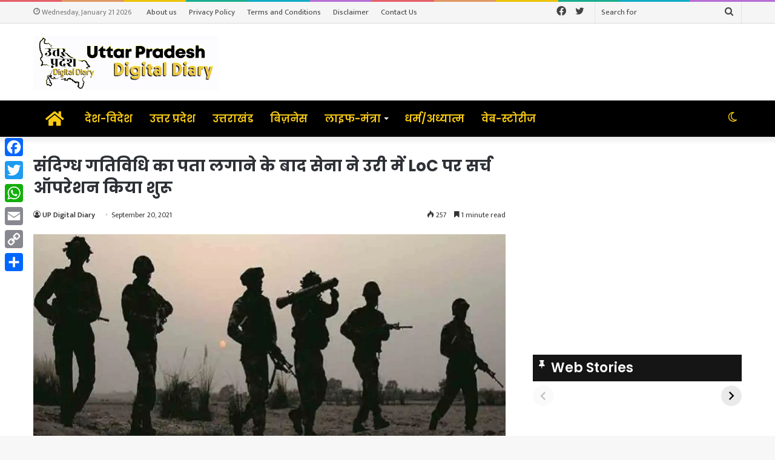

--- FILE ---
content_type: text/html; charset=UTF-8
request_url: https://updigitaldiary.in/news-article/3226
body_size: 58514
content:
<!DOCTYPE html>
<html lang="en-US" itemscope itemtype="https://schema.org/BlogPosting" class="" data-skin="light" prefix="og: http://ogp.me/ns#" prefix="og: https://ogp.me/ns#">
<head>
<meta charset="UTF-8" />
<link rel="profile" href="http://gmpg.org/xfn/11" />
<link rel="pingback" href="https://updigitaldiary.in/xmlrpc.php" />
<script type="text/javascript">try{if("undefined"!=typeof localStorage){var tieSkin=localStorage.getItem("tie-skin"),html=document.getElementsByTagName("html")[0].classList,htmlSkin="light";if(html.contains("dark-skin")&&(htmlSkin="dark"),null!=tieSkin&&tieSkin!=htmlSkin){html.add("tie-skin-inverted");var tieSkinInverted=!0}"dark"==tieSkin?html.add("dark-skin"):"light"==tieSkin&&html.remove("dark-skin")}}catch(t){console.log(t)}</script>
<!-- Search Engine Optimization by Rank Math - https://rankmath.com/ -->
<title>संदिग्ध गतिविधि का पता लगाने के बाद सेना ने उरी में LoC पर सर्च ऑपरेशन किया शुरू - UP Digital Diary</title>
<meta name="description" content="नई दिल्ली:&nbsp;सेना ने रविवार को उत्तरी कश्मीर के उरी सेक्टर में कुछ संदिग्ध गतिविधियों का पता लगाने के बाद नियंत्रण रेखा (एलओसी) पर तलाशी अभियान शुरू किया है।"/>
<meta name="robots" content="follow, index, max-snippet:-1, max-video-preview:-1, max-image-preview:large"/>
<link rel="canonical" href="https://updigitaldiary.in/news-article/3226" />
<meta property="og:locale" content="en_US" />
<meta property="og:type" content="article" />
<meta property="og:title" content="संदिग्ध गतिविधि का पता लगाने के बाद सेना ने उरी में LoC पर सर्च ऑपरेशन किया शुरू - UP Digital Diary" />
<meta property="og:description" content="नई दिल्ली:&nbsp;सेना ने रविवार को उत्तरी कश्मीर के उरी सेक्टर में कुछ संदिग्ध गतिविधियों का पता लगाने के बाद नियंत्रण रेखा (एलओसी) पर तलाशी अभियान शुरू किया है।" />
<meta property="og:url" content="https://updigitaldiary.in/news-article/3226" />
<meta property="og:site_name" content="UP Digital Diary" />
<meta property="article:section" content="Uncategorized" />
<meta property="og:updated_time" content="2021-11-02T12:00:29+05:30" />
<meta property="og:image" content="https://updigitaldiary.in/wp-content/uploads/2021/09/JJU-1.jpg" />
<meta property="og:image:secure_url" content="https://updigitaldiary.in/wp-content/uploads/2021/09/JJU-1.jpg" />
<meta property="og:image:width" content="781" />
<meta property="og:image:height" content="440" />
<meta property="og:image:alt" content="संदिग्ध गतिविधि का पता लगाने के बाद सेना ने उरी में LoC पर सर्च ऑपरेशन किया शुरू" />
<meta property="og:image:type" content="image/jpeg" />
<meta property="article:published_time" content="2021-09-20T12:03:40+05:30" />
<meta property="article:modified_time" content="2021-11-02T12:00:29+05:30" />
<meta name="twitter:card" content="summary_large_image" />
<meta name="twitter:title" content="संदिग्ध गतिविधि का पता लगाने के बाद सेना ने उरी में LoC पर सर्च ऑपरेशन किया शुरू - UP Digital Diary" />
<meta name="twitter:description" content="नई दिल्ली:&nbsp;सेना ने रविवार को उत्तरी कश्मीर के उरी सेक्टर में कुछ संदिग्ध गतिविधियों का पता लगाने के बाद नियंत्रण रेखा (एलओसी) पर तलाशी अभियान शुरू किया है।" />
<meta name="twitter:image" content="https://updigitaldiary.in/wp-content/uploads/2021/09/JJU-1.jpg" />
<meta name="twitter:label1" content="Written by" />
<meta name="twitter:data1" content="UP Digital Diary" />
<meta name="twitter:label2" content="Time to read" />
<meta name="twitter:data2" content="2 minutes" />
<script type="application/ld+json" class="rank-math-schema">{"@context":"https://schema.org","@graph":[{"@type":["Organization","Person"],"@id":"https://updigitaldiary.in/#person","name":"UP Digital Diary","url":"https://updigitaldiary.in"},{"@type":"WebSite","@id":"https://updigitaldiary.in/#website","url":"https://updigitaldiary.in","name":"UP Digital Diary","publisher":{"@id":"https://updigitaldiary.in/#person"},"inLanguage":"en-US"},{"@type":"ImageObject","@id":"https://updigitaldiary.in/wp-content/uploads/2021/09/JJU-1.jpg","url":"https://updigitaldiary.in/wp-content/uploads/2021/09/JJU-1.jpg","width":"781","height":"440","inLanguage":"en-US"},{"@type":"WebPage","@id":"https://updigitaldiary.in/news-article/3226#webpage","url":"https://updigitaldiary.in/news-article/3226","name":"\u0938\u0902\u0926\u093f\u0917\u094d\u0927 \u0917\u0924\u093f\u0935\u093f\u0927\u093f \u0915\u093e \u092a\u0924\u093e \u0932\u0917\u093e\u0928\u0947 \u0915\u0947 \u092c\u093e\u0926 \u0938\u0947\u0928\u093e \u0928\u0947 \u0909\u0930\u0940 \u092e\u0947\u0902 LoC \u092a\u0930 \u0938\u0930\u094d\u091a \u0911\u092a\u0930\u0947\u0936\u0928 \u0915\u093f\u092f\u093e \u0936\u0941\u0930\u0942 - UP Digital Diary","datePublished":"2021-09-20T12:03:40+05:30","dateModified":"2021-11-02T12:00:29+05:30","isPartOf":{"@id":"https://updigitaldiary.in/#website"},"primaryImageOfPage":{"@id":"https://updigitaldiary.in/wp-content/uploads/2021/09/JJU-1.jpg"},"inLanguage":"en-US"},{"@type":"Person","@id":"https://updigitaldiary.in/author/updigitald","name":"UP Digital Diary","url":"https://updigitaldiary.in/author/updigitald","image":{"@type":"ImageObject","@id":"https://secure.gravatar.com/avatar/c237774b46441f68d92d6538f216bcead011213d3be5b0a332f95c749d537d78?s=96&amp;d=mm&amp;r=g","url":"https://secure.gravatar.com/avatar/c237774b46441f68d92d6538f216bcead011213d3be5b0a332f95c749d537d78?s=96&amp;d=mm&amp;r=g","caption":"UP Digital Diary","inLanguage":"en-US"},"sameAs":["http://www.updigitaldiary.in"]},{"@type":"BlogPosting","headline":"\u0938\u0902\u0926\u093f\u0917\u094d\u0927 \u0917\u0924\u093f\u0935\u093f\u0927\u093f \u0915\u093e \u092a\u0924\u093e \u0932\u0917\u093e\u0928\u0947 \u0915\u0947 \u092c\u093e\u0926 \u0938\u0947\u0928\u093e \u0928\u0947 \u0909\u0930\u0940 \u092e\u0947\u0902 LoC \u092a\u0930 \u0938\u0930\u094d\u091a \u0911\u092a\u0930\u0947\u0936\u0928 \u0915\u093f\u092f\u093e \u0936\u0941\u0930\u0942 - UP Digital Diary","datePublished":"2021-09-20T12:03:40+05:30","dateModified":"2021-11-02T12:00:29+05:30","articleSection":"Uncategorized","author":{"@id":"https://updigitaldiary.in/author/updigitald","name":"UP Digital Diary"},"publisher":{"@id":"https://updigitaldiary.in/#person"},"description":"\u0928\u0908 \u0926\u093f\u0932\u094d\u0932\u0940:&nbsp;\u0938\u0947\u0928\u093e \u0928\u0947 \u0930\u0935\u093f\u0935\u093e\u0930 \u0915\u094b \u0909\u0924\u094d\u0924\u0930\u0940 \u0915\u0936\u094d\u092e\u0940\u0930 \u0915\u0947 \u0909\u0930\u0940 \u0938\u0947\u0915\u094d\u091f\u0930 \u092e\u0947\u0902 \u0915\u0941\u091b \u0938\u0902\u0926\u093f\u0917\u094d\u0927 \u0917\u0924\u093f\u0935\u093f\u0927\u093f\u092f\u094b\u0902 \u0915\u093e \u092a\u0924\u093e \u0932\u0917\u093e\u0928\u0947 \u0915\u0947 \u092c\u093e\u0926 \u0928\u093f\u092f\u0902\u0924\u094d\u0930\u0923 \u0930\u0947\u0916\u093e (\u090f\u0932\u0913\u0938\u0940) \u092a\u0930 \u0924\u0932\u093e\u0936\u0940 \u0905\u092d\u093f\u092f\u093e\u0928 \u0936\u0941\u0930\u0942 \u0915\u093f\u092f\u093e \u0939\u0948\u0964","name":"\u0938\u0902\u0926\u093f\u0917\u094d\u0927 \u0917\u0924\u093f\u0935\u093f\u0927\u093f \u0915\u093e \u092a\u0924\u093e \u0932\u0917\u093e\u0928\u0947 \u0915\u0947 \u092c\u093e\u0926 \u0938\u0947\u0928\u093e \u0928\u0947 \u0909\u0930\u0940 \u092e\u0947\u0902 LoC \u092a\u0930 \u0938\u0930\u094d\u091a \u0911\u092a\u0930\u0947\u0936\u0928 \u0915\u093f\u092f\u093e \u0936\u0941\u0930\u0942 - UP Digital Diary","@id":"https://updigitaldiary.in/news-article/3226#richSnippet","isPartOf":{"@id":"https://updigitaldiary.in/news-article/3226#webpage"},"image":{"@id":"https://updigitaldiary.in/wp-content/uploads/2021/09/JJU-1.jpg"},"inLanguage":"en-US","mainEntityOfPage":{"@id":"https://updigitaldiary.in/news-article/3226#webpage"}}]}</script>
<!-- /Rank Math WordPress SEO plugin -->
<link rel='dns-prefetch' href='//static.addtoany.com' />
<link rel='dns-prefetch' href='//www.googletagmanager.com' />
<link rel='dns-prefetch' href='//pagead2.googlesyndication.com' />
<link rel="alternate" type="application/rss+xml" title="UP Digital Diary &raquo; Feed" href="https://updigitaldiary.in/feed" />
<link rel="alternate" title="oEmbed (JSON)" type="application/json+oembed" href="https://updigitaldiary.in/wp-json/oembed/1.0/embed?url=https%3A%2F%2Fupdigitaldiary.in%2Fnews-article%2F3226" />
<link rel="alternate" title="oEmbed (XML)" type="text/xml+oembed" href="https://updigitaldiary.in/wp-json/oembed/1.0/embed?url=https%3A%2F%2Fupdigitaldiary.in%2Fnews-article%2F3226&#038;format=xml" />
<link rel="alternate" type="application/rss+xml" title="UP Digital Diary &raquo; Stories Feed" href="https://updigitaldiary.in/web-stories/feed/">
<meta property="og:title" content="संदिग्ध गतिविधि का पता लगाने के बाद सेना ने उरी में LoC पर सर्च ऑपरेशन किया शुरू - UP Digital Diary" />
<meta property="og:type" content="article" />
<meta property="og:description" content="नई दिल्ली:&nbsp;सेना ने रविवार को उत्तरी कश्मीर के उरी सेक्टर में कुछ संदिग्ध गतिविधियों का पता लगान" />
<meta property="og:url" content="https://updigitaldiary.in/news-article/3226" />
<meta property="og:site_name" content="UP Digital Diary" />
<meta property="og:image" content="https://updigitaldiary.in/wp-content/uploads/2021/09/JJU-1.jpg" />
<style id='wp-img-auto-sizes-contain-inline-css' type='text/css'>
img:is([sizes=auto i],[sizes^="auto," i]){contain-intrinsic-size:3000px 1500px}
/*# sourceURL=wp-img-auto-sizes-contain-inline-css */
</style>
<style id='wp-emoji-styles-inline-css' type='text/css'>
img.wp-smiley, img.emoji {
display: inline !important;
border: none !important;
box-shadow: none !important;
height: 1em !important;
width: 1em !important;
margin: 0 0.07em !important;
vertical-align: -0.1em !important;
background: none !important;
padding: 0 !important;
}
/*# sourceURL=wp-emoji-styles-inline-css */
</style>
<style id='wp-block-library-inline-css' type='text/css'>
:root{--wp-block-synced-color:#7a00df;--wp-block-synced-color--rgb:122,0,223;--wp-bound-block-color:var(--wp-block-synced-color);--wp-editor-canvas-background:#ddd;--wp-admin-theme-color:#007cba;--wp-admin-theme-color--rgb:0,124,186;--wp-admin-theme-color-darker-10:#006ba1;--wp-admin-theme-color-darker-10--rgb:0,107,160.5;--wp-admin-theme-color-darker-20:#005a87;--wp-admin-theme-color-darker-20--rgb:0,90,135;--wp-admin-border-width-focus:2px}@media (min-resolution:192dpi){:root{--wp-admin-border-width-focus:1.5px}}.wp-element-button{cursor:pointer}:root .has-very-light-gray-background-color{background-color:#eee}:root .has-very-dark-gray-background-color{background-color:#313131}:root .has-very-light-gray-color{color:#eee}:root .has-very-dark-gray-color{color:#313131}:root .has-vivid-green-cyan-to-vivid-cyan-blue-gradient-background{background:linear-gradient(135deg,#00d084,#0693e3)}:root .has-purple-crush-gradient-background{background:linear-gradient(135deg,#34e2e4,#4721fb 50%,#ab1dfe)}:root .has-hazy-dawn-gradient-background{background:linear-gradient(135deg,#faaca8,#dad0ec)}:root .has-subdued-olive-gradient-background{background:linear-gradient(135deg,#fafae1,#67a671)}:root .has-atomic-cream-gradient-background{background:linear-gradient(135deg,#fdd79a,#004a59)}:root .has-nightshade-gradient-background{background:linear-gradient(135deg,#330968,#31cdcf)}:root .has-midnight-gradient-background{background:linear-gradient(135deg,#020381,#2874fc)}:root{--wp--preset--font-size--normal:16px;--wp--preset--font-size--huge:42px}.has-regular-font-size{font-size:1em}.has-larger-font-size{font-size:2.625em}.has-normal-font-size{font-size:var(--wp--preset--font-size--normal)}.has-huge-font-size{font-size:var(--wp--preset--font-size--huge)}.has-text-align-center{text-align:center}.has-text-align-left{text-align:left}.has-text-align-right{text-align:right}.has-fit-text{white-space:nowrap!important}#end-resizable-editor-section{display:none}.aligncenter{clear:both}.items-justified-left{justify-content:flex-start}.items-justified-center{justify-content:center}.items-justified-right{justify-content:flex-end}.items-justified-space-between{justify-content:space-between}.screen-reader-text{border:0;clip-path:inset(50%);height:1px;margin:-1px;overflow:hidden;padding:0;position:absolute;width:1px;word-wrap:normal!important}.screen-reader-text:focus{background-color:#ddd;clip-path:none;color:#444;display:block;font-size:1em;height:auto;left:5px;line-height:normal;padding:15px 23px 14px;text-decoration:none;top:5px;width:auto;z-index:100000}html :where(.has-border-color){border-style:solid}html :where([style*=border-top-color]){border-top-style:solid}html :where([style*=border-right-color]){border-right-style:solid}html :where([style*=border-bottom-color]){border-bottom-style:solid}html :where([style*=border-left-color]){border-left-style:solid}html :where([style*=border-width]){border-style:solid}html :where([style*=border-top-width]){border-top-style:solid}html :where([style*=border-right-width]){border-right-style:solid}html :where([style*=border-bottom-width]){border-bottom-style:solid}html :where([style*=border-left-width]){border-left-style:solid}html :where(img[class*=wp-image-]){height:auto;max-width:100%}:where(figure){margin:0 0 1em}html :where(.is-position-sticky){--wp-admin--admin-bar--position-offset:var(--wp-admin--admin-bar--height,0px)}@media screen and (max-width:600px){html :where(.is-position-sticky){--wp-admin--admin-bar--position-offset:0px}}
/*# sourceURL=wp-block-library-inline-css */
</style><style id='wp-block-image-inline-css' type='text/css'>
.wp-block-image>a,.wp-block-image>figure>a{display:inline-block}.wp-block-image img{box-sizing:border-box;height:auto;max-width:100%;vertical-align:bottom}@media not (prefers-reduced-motion){.wp-block-image img.hide{visibility:hidden}.wp-block-image img.show{animation:show-content-image .4s}}.wp-block-image[style*=border-radius] img,.wp-block-image[style*=border-radius]>a{border-radius:inherit}.wp-block-image.has-custom-border img{box-sizing:border-box}.wp-block-image.aligncenter{text-align:center}.wp-block-image.alignfull>a,.wp-block-image.alignwide>a{width:100%}.wp-block-image.alignfull img,.wp-block-image.alignwide img{height:auto;width:100%}.wp-block-image .aligncenter,.wp-block-image .alignleft,.wp-block-image .alignright,.wp-block-image.aligncenter,.wp-block-image.alignleft,.wp-block-image.alignright{display:table}.wp-block-image .aligncenter>figcaption,.wp-block-image .alignleft>figcaption,.wp-block-image .alignright>figcaption,.wp-block-image.aligncenter>figcaption,.wp-block-image.alignleft>figcaption,.wp-block-image.alignright>figcaption{caption-side:bottom;display:table-caption}.wp-block-image .alignleft{float:left;margin:.5em 1em .5em 0}.wp-block-image .alignright{float:right;margin:.5em 0 .5em 1em}.wp-block-image .aligncenter{margin-left:auto;margin-right:auto}.wp-block-image :where(figcaption){margin-bottom:1em;margin-top:.5em}.wp-block-image.is-style-circle-mask img{border-radius:9999px}@supports ((-webkit-mask-image:none) or (mask-image:none)) or (-webkit-mask-image:none){.wp-block-image.is-style-circle-mask img{border-radius:0;-webkit-mask-image:url('data:image/svg+xml;utf8,<svg viewBox="0 0 100 100" xmlns="http://www.w3.org/2000/svg"><circle cx="50" cy="50" r="50"/></svg>');mask-image:url('data:image/svg+xml;utf8,<svg viewBox="0 0 100 100" xmlns="http://www.w3.org/2000/svg"><circle cx="50" cy="50" r="50"/></svg>');mask-mode:alpha;-webkit-mask-position:center;mask-position:center;-webkit-mask-repeat:no-repeat;mask-repeat:no-repeat;-webkit-mask-size:contain;mask-size:contain}}:root :where(.wp-block-image.is-style-rounded img,.wp-block-image .is-style-rounded img){border-radius:9999px}.wp-block-image figure{margin:0}.wp-lightbox-container{display:flex;flex-direction:column;position:relative}.wp-lightbox-container img{cursor:zoom-in}.wp-lightbox-container img:hover+button{opacity:1}.wp-lightbox-container button{align-items:center;backdrop-filter:blur(16px) saturate(180%);background-color:#5a5a5a40;border:none;border-radius:4px;cursor:zoom-in;display:flex;height:20px;justify-content:center;opacity:0;padding:0;position:absolute;right:16px;text-align:center;top:16px;width:20px;z-index:100}@media not (prefers-reduced-motion){.wp-lightbox-container button{transition:opacity .2s ease}}.wp-lightbox-container button:focus-visible{outline:3px auto #5a5a5a40;outline:3px auto -webkit-focus-ring-color;outline-offset:3px}.wp-lightbox-container button:hover{cursor:pointer;opacity:1}.wp-lightbox-container button:focus{opacity:1}.wp-lightbox-container button:focus,.wp-lightbox-container button:hover,.wp-lightbox-container button:not(:hover):not(:active):not(.has-background){background-color:#5a5a5a40;border:none}.wp-lightbox-overlay{box-sizing:border-box;cursor:zoom-out;height:100vh;left:0;overflow:hidden;position:fixed;top:0;visibility:hidden;width:100%;z-index:100000}.wp-lightbox-overlay .close-button{align-items:center;cursor:pointer;display:flex;justify-content:center;min-height:40px;min-width:40px;padding:0;position:absolute;right:calc(env(safe-area-inset-right) + 16px);top:calc(env(safe-area-inset-top) + 16px);z-index:5000000}.wp-lightbox-overlay .close-button:focus,.wp-lightbox-overlay .close-button:hover,.wp-lightbox-overlay .close-button:not(:hover):not(:active):not(.has-background){background:none;border:none}.wp-lightbox-overlay .lightbox-image-container{height:var(--wp--lightbox-container-height);left:50%;overflow:hidden;position:absolute;top:50%;transform:translate(-50%,-50%);transform-origin:top left;width:var(--wp--lightbox-container-width);z-index:9999999999}.wp-lightbox-overlay .wp-block-image{align-items:center;box-sizing:border-box;display:flex;height:100%;justify-content:center;margin:0;position:relative;transform-origin:0 0;width:100%;z-index:3000000}.wp-lightbox-overlay .wp-block-image img{height:var(--wp--lightbox-image-height);min-height:var(--wp--lightbox-image-height);min-width:var(--wp--lightbox-image-width);width:var(--wp--lightbox-image-width)}.wp-lightbox-overlay .wp-block-image figcaption{display:none}.wp-lightbox-overlay button{background:none;border:none}.wp-lightbox-overlay .scrim{background-color:#fff;height:100%;opacity:.9;position:absolute;width:100%;z-index:2000000}.wp-lightbox-overlay.active{visibility:visible}@media not (prefers-reduced-motion){.wp-lightbox-overlay.active{animation:turn-on-visibility .25s both}.wp-lightbox-overlay.active img{animation:turn-on-visibility .35s both}.wp-lightbox-overlay.show-closing-animation:not(.active){animation:turn-off-visibility .35s both}.wp-lightbox-overlay.show-closing-animation:not(.active) img{animation:turn-off-visibility .25s both}.wp-lightbox-overlay.zoom.active{animation:none;opacity:1;visibility:visible}.wp-lightbox-overlay.zoom.active .lightbox-image-container{animation:lightbox-zoom-in .4s}.wp-lightbox-overlay.zoom.active .lightbox-image-container img{animation:none}.wp-lightbox-overlay.zoom.active .scrim{animation:turn-on-visibility .4s forwards}.wp-lightbox-overlay.zoom.show-closing-animation:not(.active){animation:none}.wp-lightbox-overlay.zoom.show-closing-animation:not(.active) .lightbox-image-container{animation:lightbox-zoom-out .4s}.wp-lightbox-overlay.zoom.show-closing-animation:not(.active) .lightbox-image-container img{animation:none}.wp-lightbox-overlay.zoom.show-closing-animation:not(.active) .scrim{animation:turn-off-visibility .4s forwards}}@keyframes show-content-image{0%{visibility:hidden}99%{visibility:hidden}to{visibility:visible}}@keyframes turn-on-visibility{0%{opacity:0}to{opacity:1}}@keyframes turn-off-visibility{0%{opacity:1;visibility:visible}99%{opacity:0;visibility:visible}to{opacity:0;visibility:hidden}}@keyframes lightbox-zoom-in{0%{transform:translate(calc((-100vw + var(--wp--lightbox-scrollbar-width))/2 + var(--wp--lightbox-initial-left-position)),calc(-50vh + var(--wp--lightbox-initial-top-position))) scale(var(--wp--lightbox-scale))}to{transform:translate(-50%,-50%) scale(1)}}@keyframes lightbox-zoom-out{0%{transform:translate(-50%,-50%) scale(1);visibility:visible}99%{visibility:visible}to{transform:translate(calc((-100vw + var(--wp--lightbox-scrollbar-width))/2 + var(--wp--lightbox-initial-left-position)),calc(-50vh + var(--wp--lightbox-initial-top-position))) scale(var(--wp--lightbox-scale));visibility:hidden}}
/*# sourceURL=https://updigitaldiary.in/wp-includes/blocks/image/style.min.css */
</style>
<style id='wp-block-image-theme-inline-css' type='text/css'>
:root :where(.wp-block-image figcaption){color:#555;font-size:13px;text-align:center}.is-dark-theme :root :where(.wp-block-image figcaption){color:#ffffffa6}.wp-block-image{margin:0 0 1em}
/*# sourceURL=https://updigitaldiary.in/wp-includes/blocks/image/theme.min.css */
</style>
<style id='wp-block-paragraph-inline-css' type='text/css'>
.is-small-text{font-size:.875em}.is-regular-text{font-size:1em}.is-large-text{font-size:2.25em}.is-larger-text{font-size:3em}.has-drop-cap:not(:focus):first-letter{float:left;font-size:8.4em;font-style:normal;font-weight:100;line-height:.68;margin:.05em .1em 0 0;text-transform:uppercase}body.rtl .has-drop-cap:not(:focus):first-letter{float:none;margin-left:.1em}p.has-drop-cap.has-background{overflow:hidden}:root :where(p.has-background){padding:1.25em 2.375em}:where(p.has-text-color:not(.has-link-color)) a{color:inherit}p.has-text-align-left[style*="writing-mode:vertical-lr"],p.has-text-align-right[style*="writing-mode:vertical-rl"]{rotate:180deg}
/*# sourceURL=https://updigitaldiary.in/wp-includes/blocks/paragraph/style.min.css */
</style>
<style id='global-styles-inline-css' type='text/css'>
:root{--wp--preset--aspect-ratio--square: 1;--wp--preset--aspect-ratio--4-3: 4/3;--wp--preset--aspect-ratio--3-4: 3/4;--wp--preset--aspect-ratio--3-2: 3/2;--wp--preset--aspect-ratio--2-3: 2/3;--wp--preset--aspect-ratio--16-9: 16/9;--wp--preset--aspect-ratio--9-16: 9/16;--wp--preset--color--black: #000000;--wp--preset--color--cyan-bluish-gray: #abb8c3;--wp--preset--color--white: #ffffff;--wp--preset--color--pale-pink: #f78da7;--wp--preset--color--vivid-red: #cf2e2e;--wp--preset--color--luminous-vivid-orange: #ff6900;--wp--preset--color--luminous-vivid-amber: #fcb900;--wp--preset--color--light-green-cyan: #7bdcb5;--wp--preset--color--vivid-green-cyan: #00d084;--wp--preset--color--pale-cyan-blue: #8ed1fc;--wp--preset--color--vivid-cyan-blue: #0693e3;--wp--preset--color--vivid-purple: #9b51e0;--wp--preset--gradient--vivid-cyan-blue-to-vivid-purple: linear-gradient(135deg,rgb(6,147,227) 0%,rgb(155,81,224) 100%);--wp--preset--gradient--light-green-cyan-to-vivid-green-cyan: linear-gradient(135deg,rgb(122,220,180) 0%,rgb(0,208,130) 100%);--wp--preset--gradient--luminous-vivid-amber-to-luminous-vivid-orange: linear-gradient(135deg,rgb(252,185,0) 0%,rgb(255,105,0) 100%);--wp--preset--gradient--luminous-vivid-orange-to-vivid-red: linear-gradient(135deg,rgb(255,105,0) 0%,rgb(207,46,46) 100%);--wp--preset--gradient--very-light-gray-to-cyan-bluish-gray: linear-gradient(135deg,rgb(238,238,238) 0%,rgb(169,184,195) 100%);--wp--preset--gradient--cool-to-warm-spectrum: linear-gradient(135deg,rgb(74,234,220) 0%,rgb(151,120,209) 20%,rgb(207,42,186) 40%,rgb(238,44,130) 60%,rgb(251,105,98) 80%,rgb(254,248,76) 100%);--wp--preset--gradient--blush-light-purple: linear-gradient(135deg,rgb(255,206,236) 0%,rgb(152,150,240) 100%);--wp--preset--gradient--blush-bordeaux: linear-gradient(135deg,rgb(254,205,165) 0%,rgb(254,45,45) 50%,rgb(107,0,62) 100%);--wp--preset--gradient--luminous-dusk: linear-gradient(135deg,rgb(255,203,112) 0%,rgb(199,81,192) 50%,rgb(65,88,208) 100%);--wp--preset--gradient--pale-ocean: linear-gradient(135deg,rgb(255,245,203) 0%,rgb(182,227,212) 50%,rgb(51,167,181) 100%);--wp--preset--gradient--electric-grass: linear-gradient(135deg,rgb(202,248,128) 0%,rgb(113,206,126) 100%);--wp--preset--gradient--midnight: linear-gradient(135deg,rgb(2,3,129) 0%,rgb(40,116,252) 100%);--wp--preset--font-size--small: 13px;--wp--preset--font-size--medium: 20px;--wp--preset--font-size--large: 36px;--wp--preset--font-size--x-large: 42px;--wp--preset--spacing--20: 0.44rem;--wp--preset--spacing--30: 0.67rem;--wp--preset--spacing--40: 1rem;--wp--preset--spacing--50: 1.5rem;--wp--preset--spacing--60: 2.25rem;--wp--preset--spacing--70: 3.38rem;--wp--preset--spacing--80: 5.06rem;--wp--preset--shadow--natural: 6px 6px 9px rgba(0, 0, 0, 0.2);--wp--preset--shadow--deep: 12px 12px 50px rgba(0, 0, 0, 0.4);--wp--preset--shadow--sharp: 6px 6px 0px rgba(0, 0, 0, 0.2);--wp--preset--shadow--outlined: 6px 6px 0px -3px rgb(255, 255, 255), 6px 6px rgb(0, 0, 0);--wp--preset--shadow--crisp: 6px 6px 0px rgb(0, 0, 0);}:where(.is-layout-flex){gap: 0.5em;}:where(.is-layout-grid){gap: 0.5em;}body .is-layout-flex{display: flex;}.is-layout-flex{flex-wrap: wrap;align-items: center;}.is-layout-flex > :is(*, div){margin: 0;}body .is-layout-grid{display: grid;}.is-layout-grid > :is(*, div){margin: 0;}:where(.wp-block-columns.is-layout-flex){gap: 2em;}:where(.wp-block-columns.is-layout-grid){gap: 2em;}:where(.wp-block-post-template.is-layout-flex){gap: 1.25em;}:where(.wp-block-post-template.is-layout-grid){gap: 1.25em;}.has-black-color{color: var(--wp--preset--color--black) !important;}.has-cyan-bluish-gray-color{color: var(--wp--preset--color--cyan-bluish-gray) !important;}.has-white-color{color: var(--wp--preset--color--white) !important;}.has-pale-pink-color{color: var(--wp--preset--color--pale-pink) !important;}.has-vivid-red-color{color: var(--wp--preset--color--vivid-red) !important;}.has-luminous-vivid-orange-color{color: var(--wp--preset--color--luminous-vivid-orange) !important;}.has-luminous-vivid-amber-color{color: var(--wp--preset--color--luminous-vivid-amber) !important;}.has-light-green-cyan-color{color: var(--wp--preset--color--light-green-cyan) !important;}.has-vivid-green-cyan-color{color: var(--wp--preset--color--vivid-green-cyan) !important;}.has-pale-cyan-blue-color{color: var(--wp--preset--color--pale-cyan-blue) !important;}.has-vivid-cyan-blue-color{color: var(--wp--preset--color--vivid-cyan-blue) !important;}.has-vivid-purple-color{color: var(--wp--preset--color--vivid-purple) !important;}.has-black-background-color{background-color: var(--wp--preset--color--black) !important;}.has-cyan-bluish-gray-background-color{background-color: var(--wp--preset--color--cyan-bluish-gray) !important;}.has-white-background-color{background-color: var(--wp--preset--color--white) !important;}.has-pale-pink-background-color{background-color: var(--wp--preset--color--pale-pink) !important;}.has-vivid-red-background-color{background-color: var(--wp--preset--color--vivid-red) !important;}.has-luminous-vivid-orange-background-color{background-color: var(--wp--preset--color--luminous-vivid-orange) !important;}.has-luminous-vivid-amber-background-color{background-color: var(--wp--preset--color--luminous-vivid-amber) !important;}.has-light-green-cyan-background-color{background-color: var(--wp--preset--color--light-green-cyan) !important;}.has-vivid-green-cyan-background-color{background-color: var(--wp--preset--color--vivid-green-cyan) !important;}.has-pale-cyan-blue-background-color{background-color: var(--wp--preset--color--pale-cyan-blue) !important;}.has-vivid-cyan-blue-background-color{background-color: var(--wp--preset--color--vivid-cyan-blue) !important;}.has-vivid-purple-background-color{background-color: var(--wp--preset--color--vivid-purple) !important;}.has-black-border-color{border-color: var(--wp--preset--color--black) !important;}.has-cyan-bluish-gray-border-color{border-color: var(--wp--preset--color--cyan-bluish-gray) !important;}.has-white-border-color{border-color: var(--wp--preset--color--white) !important;}.has-pale-pink-border-color{border-color: var(--wp--preset--color--pale-pink) !important;}.has-vivid-red-border-color{border-color: var(--wp--preset--color--vivid-red) !important;}.has-luminous-vivid-orange-border-color{border-color: var(--wp--preset--color--luminous-vivid-orange) !important;}.has-luminous-vivid-amber-border-color{border-color: var(--wp--preset--color--luminous-vivid-amber) !important;}.has-light-green-cyan-border-color{border-color: var(--wp--preset--color--light-green-cyan) !important;}.has-vivid-green-cyan-border-color{border-color: var(--wp--preset--color--vivid-green-cyan) !important;}.has-pale-cyan-blue-border-color{border-color: var(--wp--preset--color--pale-cyan-blue) !important;}.has-vivid-cyan-blue-border-color{border-color: var(--wp--preset--color--vivid-cyan-blue) !important;}.has-vivid-purple-border-color{border-color: var(--wp--preset--color--vivid-purple) !important;}.has-vivid-cyan-blue-to-vivid-purple-gradient-background{background: var(--wp--preset--gradient--vivid-cyan-blue-to-vivid-purple) !important;}.has-light-green-cyan-to-vivid-green-cyan-gradient-background{background: var(--wp--preset--gradient--light-green-cyan-to-vivid-green-cyan) !important;}.has-luminous-vivid-amber-to-luminous-vivid-orange-gradient-background{background: var(--wp--preset--gradient--luminous-vivid-amber-to-luminous-vivid-orange) !important;}.has-luminous-vivid-orange-to-vivid-red-gradient-background{background: var(--wp--preset--gradient--luminous-vivid-orange-to-vivid-red) !important;}.has-very-light-gray-to-cyan-bluish-gray-gradient-background{background: var(--wp--preset--gradient--very-light-gray-to-cyan-bluish-gray) !important;}.has-cool-to-warm-spectrum-gradient-background{background: var(--wp--preset--gradient--cool-to-warm-spectrum) !important;}.has-blush-light-purple-gradient-background{background: var(--wp--preset--gradient--blush-light-purple) !important;}.has-blush-bordeaux-gradient-background{background: var(--wp--preset--gradient--blush-bordeaux) !important;}.has-luminous-dusk-gradient-background{background: var(--wp--preset--gradient--luminous-dusk) !important;}.has-pale-ocean-gradient-background{background: var(--wp--preset--gradient--pale-ocean) !important;}.has-electric-grass-gradient-background{background: var(--wp--preset--gradient--electric-grass) !important;}.has-midnight-gradient-background{background: var(--wp--preset--gradient--midnight) !important;}.has-small-font-size{font-size: var(--wp--preset--font-size--small) !important;}.has-medium-font-size{font-size: var(--wp--preset--font-size--medium) !important;}.has-large-font-size{font-size: var(--wp--preset--font-size--large) !important;}.has-x-large-font-size{font-size: var(--wp--preset--font-size--x-large) !important;}
/*# sourceURL=global-styles-inline-css */
</style>
<style id='classic-theme-styles-inline-css' type='text/css'>
/*! This file is auto-generated */
.wp-block-button__link{color:#fff;background-color:#32373c;border-radius:9999px;box-shadow:none;text-decoration:none;padding:calc(.667em + 2px) calc(1.333em + 2px);font-size:1.125em}.wp-block-file__button{background:#32373c;color:#fff;text-decoration:none}
/*# sourceURL=/wp-includes/css/classic-themes.min.css */
</style>
<!-- <link rel='stylesheet' id='contact-form-7-css' href='https://updigitaldiary.in/wp-content/plugins/contact-form-7/includes/css/styles.css?ver=6.1.4' type='text/css' media='all' /> -->
<link rel="stylesheet" type="text/css" href="//updigitaldiary.in/wp-content/cache/wpfc-minified/motoapg2/i1f1n.css" media="all"/>
<style id='dominant-color-styles-inline-css' type='text/css'>
img[data-dominant-color]:not(.has-transparency) { background-color: var(--dominant-color); }
/*# sourceURL=dominant-color-styles-inline-css */
</style>
<!-- <link rel='stylesheet' id='addtoany-css' href='https://updigitaldiary.in/wp-content/plugins/add-to-any/addtoany.min.css?ver=1.16' type='text/css' media='all' /> -->
<!-- <link rel='stylesheet' id='tie-css-base-css' href='https://updigitaldiary.in/wp-content/themes/jannah/assets/css/base.min.css?ver=5.0.7' type='text/css' media='all' /> -->
<!-- <link rel='stylesheet' id='tie-css-styles-css' href='https://updigitaldiary.in/wp-content/themes/jannah/assets/css/style.min.css?ver=5.0.7' type='text/css' media='all' /> -->
<!-- <link rel='stylesheet' id='tie-css-widgets-css' href='https://updigitaldiary.in/wp-content/themes/jannah/assets/css/widgets.min.css?ver=5.0.7' type='text/css' media='all' /> -->
<!-- <link rel='stylesheet' id='tie-css-helpers-css' href='https://updigitaldiary.in/wp-content/themes/jannah/assets/css/helpers.min.css?ver=5.0.7' type='text/css' media='all' /> -->
<!-- <link rel='stylesheet' id='tie-fontawesome5-css' href='https://updigitaldiary.in/wp-content/themes/jannah/assets/css/fontawesome.css?ver=5.0.7' type='text/css' media='all' /> -->
<!-- <link rel='stylesheet' id='tie-css-ilightbox-css' href='https://updigitaldiary.in/wp-content/themes/jannah/assets/ilightbox/dark-skin/skin.css?ver=5.0.7' type='text/css' media='all' /> -->
<!-- <link rel='stylesheet' id='tie-css-single-css' href='https://updigitaldiary.in/wp-content/themes/jannah/assets/css/single.min.css?ver=5.0.7' type='text/css' media='all' /> -->
<link rel="stylesheet" type="text/css" href="//updigitaldiary.in/wp-content/cache/wpfc-minified/8kw2le5u/i1f1r.css" media="all"/>
<!-- <link rel='stylesheet' id='tie-css-print-css' href='https://updigitaldiary.in/wp-content/themes/jannah/assets/css/print.css?ver=5.0.7' type='text/css' media='print' /> -->
<link rel="stylesheet" type="text/css" href="//updigitaldiary.in/wp-content/cache/wpfc-minified/d393f2ht/i1f1r.css" media="print"/>
<style id='tie-css-print-inline-css' type='text/css'>
.wf-active body{font-family: 'Mukta';}.wf-active .logo-text,.wf-active h1,.wf-active h2,.wf-active h3,.wf-active h4,.wf-active h5,.wf-active h6,.wf-active .the-subtitle{font-family: 'Poppins';}.wf-active #main-nav .main-menu > ul > li > a{font-family: 'Poppins';}#main-nav .main-menu > ul > li > a{font-size: 17px;text-transform: uppercase;}#main-nav .main-menu > ul ul li a{font-size: 17px;}.entry-header h1.entry-title{font-size: 26px;}#the-post .entry-content,#the-post .entry-content p{font-size: 18px;font-weight: 600;}#tie-wrapper .mag-box-title h3{font-size: 22px;}@media (min-width: 768px){.section-title.section-title-default,.section-title-centered{font-size: 22px;}}#tie-wrapper .widget-title .the-subtitle,#tie-wrapper #comments-title,#tie-wrapper .comment-reply-title,#tie-wrapper .woocommerce-tabs .panel h2,#tie-wrapper .related.products h2,#tie-wrapper #bbpress-forums #new-post > fieldset.bbp-form > legend,#tie-wrapper .entry-content .review-box-header{font-size: 22px;}.brand-title,a:hover,.tie-popup-search-submit,#logo.text-logo a,.theme-header nav .components #search-submit:hover,.theme-header .header-nav .components > li:hover > a,.theme-header .header-nav .components li a:hover,.main-menu ul.cats-vertical li a.is-active,.main-menu ul.cats-vertical li a:hover,.main-nav li.mega-menu .post-meta a:hover,.main-nav li.mega-menu .post-box-title a:hover,.search-in-main-nav.autocomplete-suggestions a:hover,#main-nav .menu ul li:hover > a,#main-nav .menu ul li.current-menu-item:not(.mega-link-column) > a,.top-nav .menu li:hover > a,.top-nav .menu > .tie-current-menu > a,.search-in-top-nav.autocomplete-suggestions .post-title a:hover,div.mag-box .mag-box-options .mag-box-filter-links a.active,.mag-box-filter-links .flexMenu-viewMore:hover > a,.stars-rating-active,body .tabs.tabs .active > a,.video-play-icon,.spinner-circle:after,#go-to-content:hover,.comment-list .comment-author .fn,.commentlist .comment-author .fn,blockquote::before,blockquote cite,blockquote.quote-simple p,.multiple-post-pages a:hover,#story-index li .is-current,.latest-tweets-widget .twitter-icon-wrap span,.wide-slider-nav-wrapper .slide,.wide-next-prev-slider-wrapper .tie-slider-nav li:hover span,.review-final-score h3,#mobile-menu-icon:hover .menu-text,.entry a,.entry .post-bottom-meta a:hover,.comment-list .comment-content a,q a,blockquote a,.widget.tie-weather-widget .icon-basecloud-bg:after,.site-footer a:hover,.site-footer .stars-rating-active,.site-footer .twitter-icon-wrap span,.site-info a:hover{color: #ff9000;}#instagram-link a:hover{color: #ff9000 !important;border-color: #ff9000 !important;}#theme-header #main-nav .spinner-circle:after{color: #ff9000;}[type='submit'],.button,.generic-button a,.generic-button button,.theme-header .header-nav .comp-sub-menu a.button.guest-btn:hover,.theme-header .header-nav .comp-sub-menu a.checkout-button,nav.main-nav .menu > li.tie-current-menu > a,nav.main-nav .menu > li:hover > a,.main-menu .mega-links-head:after,.main-nav .mega-menu.mega-cat .cats-horizontal li a.is-active,#mobile-menu-icon:hover .nav-icon,#mobile-menu-icon:hover .nav-icon:before,#mobile-menu-icon:hover .nav-icon:after,.search-in-main-nav.autocomplete-suggestions a.button,.search-in-top-nav.autocomplete-suggestions a.button,.spinner > div,.post-cat,.pages-numbers li.current span,.multiple-post-pages > span,#tie-wrapper .mejs-container .mejs-controls,.mag-box-filter-links a:hover,.slider-arrow-nav a:not(.pagination-disabled):hover,.comment-list .reply a:hover,.commentlist .reply a:hover,#reading-position-indicator,#story-index-icon,.videos-block .playlist-title,.review-percentage .review-item span span,.tie-slick-dots li.slick-active button,.tie-slick-dots li button:hover,.digital-rating-static,.timeline-widget li a:hover .date:before,#wp-calendar #today,.posts-list-counter li:before,.cat-counter a + span,.tie-slider-nav li span:hover,.fullwidth-area .widget_tag_cloud .tagcloud a:hover,.magazine2:not(.block-head-4) .dark-widgetized-area ul.tabs a:hover,.magazine2:not(.block-head-4) .dark-widgetized-area ul.tabs .active a,.magazine1 .dark-widgetized-area ul.tabs a:hover,.magazine1 .dark-widgetized-area ul.tabs .active a,.block-head-4.magazine2 .dark-widgetized-area .tabs.tabs .active a,.block-head-4.magazine2 .dark-widgetized-area .tabs > .active a:before,.block-head-4.magazine2 .dark-widgetized-area .tabs > .active a:after,.demo_store,.demo #logo:after,.demo #sticky-logo:after,.widget.tie-weather-widget,span.video-close-btn:hover,#go-to-top,.latest-tweets-widget .slider-links .button:not(:hover){background-color: #ff9000;color: #FFFFFF;}.tie-weather-widget .widget-title .the-subtitle,.block-head-4.magazine2 #footer .tabs .active a:hover{color: #FFFFFF;}pre,code,.pages-numbers li.current span,.theme-header .header-nav .comp-sub-menu a.button.guest-btn:hover,.multiple-post-pages > span,.post-content-slideshow .tie-slider-nav li span:hover,#tie-body .tie-slider-nav li > span:hover,.slider-arrow-nav a:not(.pagination-disabled):hover,.main-nav .mega-menu.mega-cat .cats-horizontal li a.is-active,.main-nav .mega-menu.mega-cat .cats-horizontal li a:hover,.main-menu .menu > li > .menu-sub-content{border-color: #ff9000;}.main-menu .menu > li.tie-current-menu{border-bottom-color: #ff9000;}.top-nav .menu li.tie-current-menu > a:before,.top-nav .menu li.menu-item-has-children:hover > a:before{border-top-color: #ff9000;}.main-nav .main-menu .menu > li.tie-current-menu > a:before,.main-nav .main-menu .menu > li:hover > a:before{border-top-color: #FFFFFF;}header.main-nav-light .main-nav .menu-item-has-children li:hover > a:before,header.main-nav-light .main-nav .mega-menu li:hover > a:before{border-left-color: #ff9000;}.rtl header.main-nav-light .main-nav .menu-item-has-children li:hover > a:before,.rtl header.main-nav-light .main-nav .mega-menu li:hover > a:before{border-right-color: #ff9000;border-left-color: transparent;}.top-nav ul.menu li .menu-item-has-children:hover > a:before{border-top-color: transparent;border-left-color: #ff9000;}.rtl .top-nav ul.menu li .menu-item-has-children:hover > a:before{border-left-color: transparent;border-right-color: #ff9000;}#footer-widgets-container{border-top: 8px solid #ff9000;-webkit-box-shadow: 0 -5px 0 rgba(0,0,0,0.07); -moz-box-shadow: 0 -8px 0 rgba(0,0,0,0.07); box-shadow: 0 -8px 0 rgba(0,0,0,0.07);}::-moz-selection{background-color: #ff9000;color: #FFFFFF;}::selection{background-color: #ff9000;color: #FFFFFF;}circle.circle_bar{stroke: #ff9000;}#reading-position-indicator{box-shadow: 0 0 10px rgba( 255,144,0,0.7);}#logo.text-logo a:hover,.entry a:hover,.comment-list .comment-content a:hover,.block-head-4.magazine2 .site-footer .tabs li a:hover,q a:hover,blockquote a:hover{color: #cd5e00;}.button:hover,input[type='submit']:hover,.generic-button a:hover,.generic-button button:hover,a.post-cat:hover,.site-footer .button:hover,.site-footer [type='submit']:hover,.search-in-main-nav.autocomplete-suggestions a.button:hover,.search-in-top-nav.autocomplete-suggestions a.button:hover,.theme-header .header-nav .comp-sub-menu a.checkout-button:hover{background-color: #cd5e00;color: #FFFFFF;}.theme-header .header-nav .comp-sub-menu a.checkout-button:not(:hover),.entry a.button{color: #FFFFFF;}#story-index.is-compact .story-index-content{background-color: #ff9000;}#story-index.is-compact .story-index-content a,#story-index.is-compact .story-index-content .is-current{color: #FFFFFF;}#tie-body .section-title-default,#tie-body .mag-box-title,#tie-body #comments-title,#tie-body .review-box-header,#tie-body .comment-reply-title,#tie-body .comment-reply-title,#tie-body .related.products > h2,#tie-body .up-sells > h2,#tie-body .cross-sells > h2,#tie-body .cart_totals > h2,#tie-body .bbp-form legend{color: #FFFFFF;background-color: #ff9000;}#tie-body .mag-box-filter-links > li > a,#tie-body .mag-box-title h3 a,#tie-body .block-more-button{color: #FFFFFF;}#tie-body .flexMenu-viewMore:hover > a{color: #ff9000;}#tie-body .mag-box-filter-links > li > a:hover,#tie-body .mag-box-filter-links li > a.active{background-color: #FFFFFF;color: #ff9000;}#tie-body .slider-arrow-nav a{border-color: rgba(#FFFFFF ,0.2);color: #FFFFFF;}#tie-body .mag-box-title a.pagination-disabled,#tie-body .mag-box-title a.pagination-disabled:hover{color: #FFFFFF !important;}#tie-body .slider-arrow-nav a:not(.pagination-disabled):hover{background-color: #FFFFFF;border-color: #FFFFFF;color: #ff9000;}.brand-title,a:hover,.tie-popup-search-submit,#logo.text-logo a,.theme-header nav .components #search-submit:hover,.theme-header .header-nav .components > li:hover > a,.theme-header .header-nav .components li a:hover,.main-menu ul.cats-vertical li a.is-active,.main-menu ul.cats-vertical li a:hover,.main-nav li.mega-menu .post-meta a:hover,.main-nav li.mega-menu .post-box-title a:hover,.search-in-main-nav.autocomplete-suggestions a:hover,#main-nav .menu ul li:hover > a,#main-nav .menu ul li.current-menu-item:not(.mega-link-column) > a,.top-nav .menu li:hover > a,.top-nav .menu > .tie-current-menu > a,.search-in-top-nav.autocomplete-suggestions .post-title a:hover,div.mag-box .mag-box-options .mag-box-filter-links a.active,.mag-box-filter-links .flexMenu-viewMore:hover > a,.stars-rating-active,body .tabs.tabs .active > a,.video-play-icon,.spinner-circle:after,#go-to-content:hover,.comment-list .comment-author .fn,.commentlist .comment-author .fn,blockquote::before,blockquote cite,blockquote.quote-simple p,.multiple-post-pages a:hover,#story-index li .is-current,.latest-tweets-widget .twitter-icon-wrap span,.wide-slider-nav-wrapper .slide,.wide-next-prev-slider-wrapper .tie-slider-nav li:hover span,.review-final-score h3,#mobile-menu-icon:hover .menu-text,.entry a,.entry .post-bottom-meta a:hover,.comment-list .comment-content a,q a,blockquote a,.widget.tie-weather-widget .icon-basecloud-bg:after,.site-footer a:hover,.site-footer .stars-rating-active,.site-footer .twitter-icon-wrap span,.site-info a:hover{color: #ff9000;}#instagram-link a:hover{color: #ff9000 !important;border-color: #ff9000 !important;}#theme-header #main-nav .spinner-circle:after{color: #ff9000;}[type='submit'],.button,.generic-button a,.generic-button button,.theme-header .header-nav .comp-sub-menu a.button.guest-btn:hover,.theme-header .header-nav .comp-sub-menu a.checkout-button,nav.main-nav .menu > li.tie-current-menu > a,nav.main-nav .menu > li:hover > a,.main-menu .mega-links-head:after,.main-nav .mega-menu.mega-cat .cats-horizontal li a.is-active,#mobile-menu-icon:hover .nav-icon,#mobile-menu-icon:hover .nav-icon:before,#mobile-menu-icon:hover .nav-icon:after,.search-in-main-nav.autocomplete-suggestions a.button,.search-in-top-nav.autocomplete-suggestions a.button,.spinner > div,.post-cat,.pages-numbers li.current span,.multiple-post-pages > span,#tie-wrapper .mejs-container .mejs-controls,.mag-box-filter-links a:hover,.slider-arrow-nav a:not(.pagination-disabled):hover,.comment-list .reply a:hover,.commentlist .reply a:hover,#reading-position-indicator,#story-index-icon,.videos-block .playlist-title,.review-percentage .review-item span span,.tie-slick-dots li.slick-active button,.tie-slick-dots li button:hover,.digital-rating-static,.timeline-widget li a:hover .date:before,#wp-calendar #today,.posts-list-counter li:before,.cat-counter a + span,.tie-slider-nav li span:hover,.fullwidth-area .widget_tag_cloud .tagcloud a:hover,.magazine2:not(.block-head-4) .dark-widgetized-area ul.tabs a:hover,.magazine2:not(.block-head-4) .dark-widgetized-area ul.tabs .active a,.magazine1 .dark-widgetized-area ul.tabs a:hover,.magazine1 .dark-widgetized-area ul.tabs .active a,.block-head-4.magazine2 .dark-widgetized-area .tabs.tabs .active a,.block-head-4.magazine2 .dark-widgetized-area .tabs > .active a:before,.block-head-4.magazine2 .dark-widgetized-area .tabs > .active a:after,.demo_store,.demo #logo:after,.demo #sticky-logo:after,.widget.tie-weather-widget,span.video-close-btn:hover,#go-to-top,.latest-tweets-widget .slider-links .button:not(:hover){background-color: #ff9000;color: #FFFFFF;}.tie-weather-widget .widget-title .the-subtitle,.block-head-4.magazine2 #footer .tabs .active a:hover{color: #FFFFFF;}pre,code,.pages-numbers li.current span,.theme-header .header-nav .comp-sub-menu a.button.guest-btn:hover,.multiple-post-pages > span,.post-content-slideshow .tie-slider-nav li span:hover,#tie-body .tie-slider-nav li > span:hover,.slider-arrow-nav a:not(.pagination-disabled):hover,.main-nav .mega-menu.mega-cat .cats-horizontal li a.is-active,.main-nav .mega-menu.mega-cat .cats-horizontal li a:hover,.main-menu .menu > li > .menu-sub-content{border-color: #ff9000;}.main-menu .menu > li.tie-current-menu{border-bottom-color: #ff9000;}.top-nav .menu li.tie-current-menu > a:before,.top-nav .menu li.menu-item-has-children:hover > a:before{border-top-color: #ff9000;}.main-nav .main-menu .menu > li.tie-current-menu > a:before,.main-nav .main-menu .menu > li:hover > a:before{border-top-color: #FFFFFF;}header.main-nav-light .main-nav .menu-item-has-children li:hover > a:before,header.main-nav-light .main-nav .mega-menu li:hover > a:before{border-left-color: #ff9000;}.rtl header.main-nav-light .main-nav .menu-item-has-children li:hover > a:before,.rtl header.main-nav-light .main-nav .mega-menu li:hover > a:before{border-right-color: #ff9000;border-left-color: transparent;}.top-nav ul.menu li .menu-item-has-children:hover > a:before{border-top-color: transparent;border-left-color: #ff9000;}.rtl .top-nav ul.menu li .menu-item-has-children:hover > a:before{border-left-color: transparent;border-right-color: #ff9000;}#footer-widgets-container{border-top: 8px solid #ff9000;-webkit-box-shadow: 0 -5px 0 rgba(0,0,0,0.07); -moz-box-shadow: 0 -8px 0 rgba(0,0,0,0.07); box-shadow: 0 -8px 0 rgba(0,0,0,0.07);}::-moz-selection{background-color: #ff9000;color: #FFFFFF;}::selection{background-color: #ff9000;color: #FFFFFF;}circle.circle_bar{stroke: #ff9000;}#reading-position-indicator{box-shadow: 0 0 10px rgba( 255,144,0,0.7);}#logo.text-logo a:hover,.entry a:hover,.comment-list .comment-content a:hover,.block-head-4.magazine2 .site-footer .tabs li a:hover,q a:hover,blockquote a:hover{color: #cd5e00;}.button:hover,input[type='submit']:hover,.generic-button a:hover,.generic-button button:hover,a.post-cat:hover,.site-footer .button:hover,.site-footer [type='submit']:hover,.search-in-main-nav.autocomplete-suggestions a.button:hover,.search-in-top-nav.autocomplete-suggestions a.button:hover,.theme-header .header-nav .comp-sub-menu a.checkout-button:hover{background-color: #cd5e00;color: #FFFFFF;}.theme-header .header-nav .comp-sub-menu a.checkout-button:not(:hover),.entry a.button{color: #FFFFFF;}#story-index.is-compact .story-index-content{background-color: #ff9000;}#story-index.is-compact .story-index-content a,#story-index.is-compact .story-index-content .is-current{color: #FFFFFF;}#tie-body .section-title-default,#tie-body .mag-box-title,#tie-body #comments-title,#tie-body .review-box-header,#tie-body .comment-reply-title,#tie-body .comment-reply-title,#tie-body .related.products > h2,#tie-body .up-sells > h2,#tie-body .cross-sells > h2,#tie-body .cart_totals > h2,#tie-body .bbp-form legend{color: #FFFFFF;background-color: #ff9000;}#tie-body .mag-box-filter-links > li > a,#tie-body .mag-box-title h3 a,#tie-body .block-more-button{color: #FFFFFF;}#tie-body .flexMenu-viewMore:hover > a{color: #ff9000;}#tie-body .mag-box-filter-links > li > a:hover,#tie-body .mag-box-filter-links li > a.active{background-color: #FFFFFF;color: #ff9000;}#tie-body .slider-arrow-nav a{border-color: rgba(#FFFFFF ,0.2);color: #FFFFFF;}#tie-body .mag-box-title a.pagination-disabled,#tie-body .mag-box-title a.pagination-disabled:hover{color: #FFFFFF !important;}#tie-body .slider-arrow-nav a:not(.pagination-disabled):hover{background-color: #FFFFFF;border-color: #FFFFFF;color: #ff9000;}#top-nav,#top-nav .sub-menu,#top-nav .comp-sub-menu,#top-nav .ticker-content,#top-nav .ticker-swipe,.top-nav-boxed #top-nav .topbar-wrapper,.search-in-top-nav.autocomplete-suggestions,#top-nav .guest-btn:not(:hover){background-color : #f5f5f5;}#top-nav *,.search-in-top-nav.autocomplete-suggestions{border-color: rgba( 0,0,0,0.08);}#top-nav .icon-basecloud-bg:after{color: #f5f5f5;}#top-nav a:not(:hover),#top-nav input,#top-nav #search-submit,#top-nav .fa-spinner,#top-nav .dropdown-social-icons li a span,#top-nav .components > li .social-link:not(:hover) span,.search-in-top-nav.autocomplete-suggestions a{color: #444444;}#top-nav .menu-item-has-children > a:before{border-top-color: #444444;}#top-nav li .menu-item-has-children > a:before{border-top-color: transparent;border-left-color: #444444;}.rtl #top-nav .menu li .menu-item-has-children > a:before{border-left-color: transparent;border-right-color: #444444;}#top-nav input::-moz-placeholder{color: #444444;}#top-nav input:-moz-placeholder{color: #444444;}#top-nav input:-ms-input-placeholder{color: #444444;}#top-nav input::-webkit-input-placeholder{color: #444444;}#top-nav .comp-sub-menu .button:hover,#top-nav .checkout-button,.search-in-top-nav.autocomplete-suggestions .button{background-color: #1a00e5;}#top-nav a:hover,#top-nav .menu li:hover > a,#top-nav .menu > .tie-current-menu > a,#top-nav .components > li:hover > a,#top-nav .components #search-submit:hover,.search-in-top-nav.autocomplete-suggestions .post-title a:hover{color: #1a00e5;}#top-nav .comp-sub-menu .button:hover{border-color: #1a00e5;}#top-nav .tie-current-menu > a:before,#top-nav .menu .menu-item-has-children:hover > a:before{border-top-color: #1a00e5;}#top-nav .menu li .menu-item-has-children:hover > a:before{border-top-color: transparent;border-left-color: #1a00e5;}.rtl #top-nav .menu li .menu-item-has-children:hover > a:before{border-left-color: transparent;border-right-color: #1a00e5;}#top-nav .comp-sub-menu .button:hover,#top-nav .comp-sub-menu .checkout-button,.search-in-top-nav.autocomplete-suggestions .button{color: #FFFFFF;}#top-nav .comp-sub-menu .checkout-button:hover,.search-in-top-nav.autocomplete-suggestions .button:hover{background-color: #0000c7;}#top-nav,#top-nav .comp-sub-menu,#top-nav .tie-weather-widget{color: #777777;}.search-in-top-nav.autocomplete-suggestions .post-meta,.search-in-top-nav.autocomplete-suggestions .post-meta a:not(:hover){color: rgba( 119,119,119,0.7 );}.main-nav-boxed .main-nav.fixed-nav,#main-nav{background: #000000;background: -webkit-linear-gradient(90deg,#000000,#000000 );background: -moz-linear-gradient(90deg,#000000,#000000 );background: -o-linear-gradient(90deg,#000000,#000000 );background: linear-gradient(90deg,#000000,#000000 );}#main-nav .icon-basecloud-bg:after{color: inherit !important;}#main-nav,#main-nav .menu-sub-content,#main-nav .comp-sub-menu,#main-nav .guest-btn:not(:hover),#main-nav ul.cats-vertical li a.is-active,#main-nav ul.cats-vertical li a:hover.search-in-main-nav.autocomplete-suggestions{background-color: rgb(0,0,0);}#main-nav{border-width: 0;}#theme-header #main-nav:not(.fixed-nav){bottom: 0;}#main-nav .icon-basecloud-bg:after{color: rgb(0,0,0);}#main-nav *,.search-in-main-nav.autocomplete-suggestions{border-color: rgba(255,255,255,0.07);}.main-nav-boxed #main-nav .main-menu-wrapper{border-width: 0;}#main-nav .menu li.menu-item-has-children > a:before,#main-nav .main-menu .mega-menu > a:before{border-top-color: #f9f9f9;}#main-nav .menu li .menu-item-has-children > a:before,#main-nav .mega-menu .menu-item-has-children > a:before{border-top-color: transparent;border-left-color: #f9f9f9;}.rtl #main-nav .menu li .menu-item-has-children > a:before,.rtl #main-nav .mega-menu .menu-item-has-children > a:before{border-left-color: transparent;border-right-color: #f9f9f9;}#main-nav a:not(:hover),#main-nav a.social-link:not(:hover) span,#main-nav .dropdown-social-icons li a span,.search-in-main-nav.autocomplete-suggestions a{color: #f9f9f9;}#main-nav .comp-sub-menu .button:hover,#main-nav .menu > li.tie-current-menu,#main-nav .menu > li > .menu-sub-content,#main-nav .cats-horizontal a.is-active,#main-nav .cats-horizontal a:hover{border-color: #ff9000;}#main-nav .menu > li.tie-current-menu > a,#main-nav .menu > li:hover > a,#main-nav .mega-links-head:after,#main-nav .comp-sub-menu .button:hover,#main-nav .comp-sub-menu .checkout-button,#main-nav .cats-horizontal a.is-active,#main-nav .cats-horizontal a:hover,.search-in-main-nav.autocomplete-suggestions .button,#main-nav .spinner > div{background-color: #ff9000;}.main-nav-light #main-nav .menu ul li:hover > a,.main-nav-light #main-nav .menu ul li.current-menu-item:not(.mega-link-column) > a,#main-nav .components a:hover,#main-nav .components > li:hover > a,#main-nav #search-submit:hover,#main-nav .cats-vertical a.is-active,#main-nav .cats-vertical a:hover,#main-nav .mega-menu .post-meta a:hover,#main-nav .mega-menu .post-box-title a:hover,.search-in-main-nav.autocomplete-suggestions a:hover,#main-nav .spinner-circle:after{color: #ff9000;}#main-nav .menu > li.tie-current-menu > a,#main-nav .menu > li:hover > a,#main-nav .components .button:hover,#main-nav .comp-sub-menu .checkout-button,.theme-header #main-nav .mega-menu .cats-horizontal a.is-active,.theme-header #main-nav .mega-menu .cats-horizontal a:hover,.search-in-main-nav.autocomplete-suggestions a.button{color: #FFFFFF;}#main-nav .menu > li.tie-current-menu > a:before,#main-nav .menu > li:hover > a:before{border-top-color: #FFFFFF;}.main-nav-light #main-nav .menu-item-has-children li:hover > a:before,.main-nav-light #main-nav .mega-menu li:hover > a:before{border-left-color: #ff9000;}.rtl .main-nav-light #main-nav .menu-item-has-children li:hover > a:before,.rtl .main-nav-light #main-nav .mega-menu li:hover > a:before{border-right-color: #ff9000;border-left-color: transparent;}.search-in-main-nav.autocomplete-suggestions .button:hover,#main-nav .comp-sub-menu .checkout-button:hover{background-color: #e17200;}#main-nav,#main-nav input,#main-nav #search-submit,#main-nav .fa-spinner,#main-nav .comp-sub-menu,#main-nav .tie-weather-widget{color: #f9f9f9;}#main-nav input::-moz-placeholder{color: #f9f9f9;}#main-nav input:-moz-placeholder{color: #f9f9f9;}#main-nav input:-ms-input-placeholder{color: #f9f9f9;}#main-nav input::-webkit-input-placeholder{color: #f9f9f9;}#main-nav .mega-menu .post-meta,#main-nav .mega-menu .post-meta a,.search-in-main-nav.autocomplete-suggestions .post-meta{color: rgba(249,249,249,0.6);}#footer{background-color: #174a75;}#site-info{background-color: #0c0507;}#footer .posts-list-counter .posts-list-items li:before{border-color: #174a75;}#footer .timeline-widget a .date:before{border-color: rgba(23,74,117,0.8);}#footer .footer-boxed-widget-area,#footer textarea,#footer input:not([type=submit]),#footer select,#footer code,#footer kbd,#footer pre,#footer samp,#footer .show-more-button,#footer .slider-links .tie-slider-nav span,#footer #wp-calendar,#footer #wp-calendar tbody td,#footer #wp-calendar thead th,#footer .widget.buddypress .item-options a{border-color: rgba(255,255,255,0.1);}#footer .social-statistics-widget .white-bg li.social-icons-item a,#footer .widget_tag_cloud .tagcloud a,#footer .latest-tweets-widget .slider-links .tie-slider-nav span,#footer .widget_layered_nav_filters a{border-color: rgba(255,255,255,0.1);}#footer .social-statistics-widget .white-bg li:before{background: rgba(255,255,255,0.1);}.site-footer #wp-calendar tbody td{background: rgba(255,255,255,0.02);}#footer .white-bg .social-icons-item a span.followers span,#footer .circle-three-cols .social-icons-item a .followers-num,#footer .circle-three-cols .social-icons-item a .followers-name{color: rgba(255,255,255,0.8);}#footer .timeline-widget ul:before,#footer .timeline-widget a:not(:hover) .date:before{background-color: #002c57;}#footer .widget-title,#footer .widget-title a:not(:hover){color: #ffaa00;}#footer,#footer textarea,#footer input:not([type='submit']),#footer select,#footer #wp-calendar tbody,#footer .tie-slider-nav li span:not(:hover),#footer .widget_categories li a:before,#footer .widget_product_categories li a:before,#footer .widget_layered_nav li a:before,#footer .widget_archive li a:before,#footer .widget_nav_menu li a:before,#footer .widget_meta li a:before,#footer .widget_pages li a:before,#footer .widget_recent_entries li a:before,#footer .widget_display_forums li a:before,#footer .widget_display_views li a:before,#footer .widget_rss li a:before,#footer .widget_display_stats dt:before,#footer .subscribe-widget-content h3,#footer .about-author .social-icons a:not(:hover) span{color: #ffffff;}#footer post-widget-body .meta-item,#footer .post-meta,#footer .stream-title,#footer.dark-skin .timeline-widget .date,#footer .wp-caption .wp-caption-text,#footer .rss-date{color: rgba(255,255,255,0.7);}#footer input::-moz-placeholder{color: #ffffff;}#footer input:-moz-placeholder{color: #ffffff;}#footer input:-ms-input-placeholder{color: #ffffff;}#footer input::-webkit-input-placeholder{color: #ffffff;}.site-footer.dark-skin a:not(:hover){color: #fcfcfc;}.site-footer.dark-skin a:hover,#footer .stars-rating-active,#footer .twitter-icon-wrap span,.block-head-4.magazine2 #footer .tabs li a{color: #ffaa00;}#footer .circle_bar{stroke: #ffaa00;}#footer .widget.buddypress .item-options a.selected,#footer .widget.buddypress .item-options a.loading,#footer .tie-slider-nav span:hover,.block-head-4.magazine2 #footer .tabs{border-color: #ffaa00;}.magazine2:not(.block-head-4) #footer .tabs a:hover,.magazine2:not(.block-head-4) #footer .tabs .active a,.magazine1 #footer .tabs a:hover,.magazine1 #footer .tabs .active a,.block-head-4.magazine2 #footer .tabs.tabs .active a,.block-head-4.magazine2 #footer .tabs > .active a:before,.block-head-4.magazine2 #footer .tabs > li.active:nth-child(n) a:after,#footer .digital-rating-static,#footer .timeline-widget li a:hover .date:before,#footer #wp-calendar #today,#footer .posts-list-counter .posts-list-items li:before,#footer .cat-counter span,#footer.dark-skin .the-global-title:after,#footer .button,#footer [type='submit'],#footer .spinner > div,#footer .widget.buddypress .item-options a.selected,#footer .widget.buddypress .item-options a.loading,#footer .tie-slider-nav span:hover,#footer .fullwidth-area .tagcloud a:hover{background-color: #ffaa00;color: #FFFFFF;}.block-head-4.magazine2 #footer .tabs li a:hover{color: #e18c00;}.block-head-4.magazine2 #footer .tabs.tabs .active a:hover,#footer .widget.buddypress .item-options a.selected,#footer .widget.buddypress .item-options a.loading,#footer .tie-slider-nav span:hover{color: #FFFFFF !important;}#footer .button:hover,#footer [type='submit']:hover{background-color: #e18c00;color: #FFFFFF;}#site-info,#site-info ul.social-icons li a:not(:hover) span{color: #f2f2f2;}#footer .site-info a:not(:hover){color: #ffffff;}#footer .site-info a:hover{color: #ffaa00;}.tie-cat-2,.tie-cat-item-2 > span{background-color:#e67e22 !important;color:#FFFFFF !important;}.tie-cat-2:after{border-top-color:#e67e22 !important;}.tie-cat-2:hover{background-color:#c86004 !important;}.tie-cat-2:hover:after{border-top-color:#c86004 !important;}.tie-cat-12,.tie-cat-item-12 > span{background-color:#2ecc71 !important;color:#FFFFFF !important;}.tie-cat-12:after{border-top-color:#2ecc71 !important;}.tie-cat-12:hover{background-color:#10ae53 !important;}.tie-cat-12:hover:after{border-top-color:#10ae53 !important;}.tie-cat-14,.tie-cat-item-14 > span{background-color:#9b59b6 !important;color:#FFFFFF !important;}.tie-cat-14:after{border-top-color:#9b59b6 !important;}.tie-cat-14:hover{background-color:#7d3b98 !important;}.tie-cat-14:hover:after{border-top-color:#7d3b98 !important;}.tie-cat-17,.tie-cat-item-17 > span{background-color:#34495e !important;color:#FFFFFF !important;}.tie-cat-17:after{border-top-color:#34495e !important;}.tie-cat-17:hover{background-color:#162b40 !important;}.tie-cat-17:hover:after{border-top-color:#162b40 !important;}.tie-cat-18,.tie-cat-item-18 > span{background-color:#795548 !important;color:#FFFFFF !important;}.tie-cat-18:after{border-top-color:#795548 !important;}.tie-cat-18:hover{background-color:#5b372a !important;}.tie-cat-18:hover:after{border-top-color:#5b372a !important;}.tie-cat-20,.tie-cat-item-20 > span{background-color:#4CAF50 !important;color:#FFFFFF !important;}.tie-cat-20:after{border-top-color:#4CAF50 !important;}.tie-cat-20:hover{background-color:#2e9132 !important;}.tie-cat-20:hover:after{border-top-color:#2e9132 !important;}@media (max-width: 991px){#theme-header.has-normal-width-logo #logo img {width:180px !important;max-width:100% !important;height: auto !important;max-height: 200px !important;}}
/*# sourceURL=tie-css-print-inline-css */
</style>
<script type="text/javascript" id="addtoany-core-js-before">
/* <![CDATA[ */
window.a2a_config=window.a2a_config||{};a2a_config.callbacks=[];a2a_config.overlays=[];a2a_config.templates={};
//# sourceURL=addtoany-core-js-before
/* ]]> */
</script>
<script type="text/javascript" defer src="https://static.addtoany.com/menu/page.js" id="addtoany-core-js"></script>
<script type="text/javascript" src="https://updigitaldiary.in/wp-includes/js/jquery/jquery.min.js?ver=3.7.1" id="jquery-core-js"></script>
<script type="text/javascript" src="https://updigitaldiary.in/wp-includes/js/jquery/jquery-migrate.min.js?ver=3.4.1" id="jquery-migrate-js"></script>
<script type="text/javascript" defer src="https://updigitaldiary.in/wp-content/plugins/add-to-any/addtoany.min.js?ver=1.1" id="addtoany-jquery-js"></script>
<!-- Google tag (gtag.js) snippet added by Site Kit -->
<!-- Google Analytics snippet added by Site Kit -->
<script type="text/javascript" src="https://www.googletagmanager.com/gtag/js?id=G-86Z4M5GL1F" id="google_gtagjs-js" async></script>
<script type="text/javascript" id="google_gtagjs-js-after">
/* <![CDATA[ */
window.dataLayer = window.dataLayer || [];function gtag(){dataLayer.push(arguments);}
gtag("set","linker",{"domains":["updigitaldiary.in"]});
gtag("js", new Date());
gtag("set", "developer_id.dZTNiMT", true);
gtag("config", "G-86Z4M5GL1F");
//# sourceURL=google_gtagjs-js-after
/* ]]> */
</script>
<!-- OG: 3.2.3 --><link rel="image_src" href="https://updigitaldiary.in/wp-content/uploads/2021/09/JJU-1.jpg"><meta name="msapplication-TileImage" content="https://updigitaldiary.in/wp-content/uploads/2021/09/JJU-1.jpg">
<meta property="og:image" content="https://updigitaldiary.in/wp-content/uploads/2021/09/JJU-1.jpg"><meta property="og:image:secure_url" content="https://updigitaldiary.in/wp-content/uploads/2021/09/JJU-1.jpg"><meta property="og:image:width" content="781"><meta property="og:image:height" content="440"><meta property="og:image:alt" content="JJU-1"><meta property="og:image:type" content="image/jpeg"><meta property="og:description" content="नई दिल्ली:&nbsp;सेना ने रविवार को उत्तरी कश्मीर के उरी सेक्टर में कुछ संदिग्ध गतिविधियों का पता लगाने के बाद नियंत्रण रेखा (एलओसी) पर तलाशी अभियान शुरू किया है। हालांकि, अभी तक कोई जानकारी नहीं मिल पाई है और सेना को यकीन नहीं है कि घुसपैठिए उरी में घुस गए हैं या पाकिस्तान अधिकृत कश्मीर में..."><meta property="og:type" content="article"><meta property="og:locale" content="en_US"><meta property="og:site_name" content="UP Digital Diary"><meta property="og:title" content="संदिग्ध गतिविधि का पता लगाने के बाद सेना ने उरी में LoC पर सर्च ऑपरेशन किया शुरू"><meta property="og:url" content="https://updigitaldiary.in/news-article/3226"><meta property="og:updated_time" content="2021-11-02T12:00:29+05:30">
<meta property="article:published_time" content="2021-09-20T06:33:40+00:00"><meta property="article:modified_time" content="2021-11-02T06:30:29+00:00"><meta property="article:section" content="Uncategorized"><meta property="article:author:first_name" content="UP Digital Diary"><meta property="article:author:username" content="UP Digital Diary">
<meta property="twitter:partner" content="ogwp"><meta property="twitter:card" content="summary_large_image"><meta property="twitter:image" content="https://updigitaldiary.in/wp-content/uploads/2021/09/JJU-1.jpg"><meta property="twitter:image:alt" content="JJU-1"><meta property="twitter:title" content="संदिग्ध गतिविधि का पता लगाने के बाद सेना ने उरी में LoC पर सर्च ऑपरेशन किया शुरू"><meta property="twitter:description" content="नई दिल्ली:&nbsp;सेना ने रविवार को उत्तरी कश्मीर के उरी सेक्टर में कुछ संदिग्ध गतिविधियों का पता लगाने के बाद नियंत्रण रेखा (एलओसी) पर तलाशी अभियान शुरू किया है। हालांकि, अभी तक कोई जानकारी नहीं मिल..."><meta property="twitter:url" content="https://updigitaldiary.in/news-article/3226">
<meta itemprop="image" content="https://updigitaldiary.in/wp-content/uploads/2021/09/JJU-1.jpg"><meta itemprop="name" content="संदिग्ध गतिविधि का पता लगाने के बाद सेना ने उरी में LoC पर सर्च ऑपरेशन किया शुरू"><meta itemprop="description" content="नई दिल्ली:&nbsp;सेना ने रविवार को उत्तरी कश्मीर के उरी सेक्टर में कुछ संदिग्ध गतिविधियों का पता लगाने के बाद नियंत्रण रेखा (एलओसी) पर तलाशी अभियान शुरू किया है। हालांकि, अभी तक कोई जानकारी नहीं मिल पाई है और सेना को यकीन नहीं है कि घुसपैठिए उरी में घुस गए हैं या पाकिस्तान अधिकृत कश्मीर में..."><meta itemprop="datePublished" content="2021-09-20"><meta itemprop="dateModified" content="2021-11-02T06:30:29+00:00"><meta itemprop="author" content="UP Digital Diary"><meta itemprop="tagline" content="Hindi News &amp; Views">
<meta property="profile:first_name" content="UP Digital Diary"><meta property="profile:username" content="UP Digital Diary">
<!-- /OG -->
<link rel="https://api.w.org/" href="https://updigitaldiary.in/wp-json/" /><link rel="alternate" title="JSON" type="application/json" href="https://updigitaldiary.in/wp-json/wp/v2/posts/3226" /><link rel="EditURI" type="application/rsd+xml" title="RSD" href="https://updigitaldiary.in/xmlrpc.php?rsd" />
<meta name="generator" content="WordPress 6.9" />
<link rel='shortlink' href='https://updigitaldiary.in/?p=3226' />
<meta name="generator" content="dominant-color-images 1.2.0">
<meta name="generator" content="Site Kit by Google 1.170.0" /><meta name="generator" content="webp-uploads 2.6.1">
<!-- Global site tag (gtag.js) - Google Analytics -->
<script async src="https://www.googletagmanager.com/gtag/js?id=G-86Z4M5GL1F"></script>
<script>
window.dataLayer = window.dataLayer || [];
function gtag(){dataLayer.push(arguments);}
gtag('js', new Date());
gtag('config', 'G-86Z4M5GL1F');
</script>
<script async src="https://pagead2.googlesyndication.com/pagead/js/adsbygoogle.js?client=ca-pub-8375536583693654"
crossorigin="anonymous"></script>
<meta http-equiv="X-UA-Compatible" content="IE=edge"><!-- Google tag (gtag.js) -->
<script async src="https://www.googletagmanager.com/gtag/js?id=G-H2DE7NVFEG"></script>
<script>
window.dataLayer = window.dataLayer || [];
function gtag(){dataLayer.push(arguments);}
gtag('js', new Date());
gtag('config', 'G-H2DE7NVFEG');
</script>
<meta name="theme-color" content="#ff9000" /><meta name="viewport" content="width=device-width, initial-scale=1.0" />
<!-- Google AdSense meta tags added by Site Kit -->
<meta name="google-adsense-platform-account" content="ca-host-pub-2644536267352236">
<meta name="google-adsense-platform-domain" content="sitekit.withgoogle.com">
<!-- End Google AdSense meta tags added by Site Kit -->
<!-- Google AdSense snippet added by Site Kit -->
<script type="text/javascript" async="async" src="https://pagead2.googlesyndication.com/pagead/js/adsbygoogle.js?client=ca-pub-8375536583693654&amp;host=ca-host-pub-2644536267352236" crossorigin="anonymous"></script>
<!-- End Google AdSense snippet added by Site Kit -->
<link rel="icon" href="https://updigitaldiary.in/wp-content/uploads/2021/06/Capture-1.png" sizes="32x32" />
<link rel="icon" href="https://updigitaldiary.in/wp-content/uploads/2021/06/Capture-1.png" sizes="192x192" />
<link rel="apple-touch-icon" href="https://updigitaldiary.in/wp-content/uploads/2021/06/Capture-1.png" />
<meta name="msapplication-TileImage" content="https://updigitaldiary.in/wp-content/uploads/2021/06/Capture-1.png" />
<style type="text/css" id="wp-custom-css">
#main-nav a:not(:hover), #main-nav a.social-link:not(:hover) span, #main-nav .dropdown-social-icons li a span, .search-in-main-nav.autocomplete-suggestions a {
color: #f8cb13;
}		</style>
<style id='web-stories-list-styles-inline-css' type='text/css'>
:root{--ws-font-size-title:18px;--ws-font-size-circle-title:14px;--ws-font-size-excerpt:16px;--ws-font-size-author-date:14px;--ws-aspect-ratio:4/6;--ws-list-aspect-ratio:4/6;--ws-overlay-text-color:#fff;--ws-overlay-text-lh:1.3;--ws-story-min-width:160px;--ws-story-max-width:285px;--ws-circle-size:96px;--ws-circle-border-color:#ccc}.web-stories-list{margin-bottom:24px;margin-top:24px}.web-stories-theme-header-section .web-stories-list{margin-bottom:0;margin-top:0}.web-stories-list.is-carousel .web-stories-list__inner-wrapper{margin:0 auto;max-width:max-content;position:relative}.web-stories-list__story{cursor:pointer;position:relative}.web-stories-list.is-view-type-carousel .web-stories-list__story{min-width:var(--ws-story-min-width)}.web-stories-list.is-style-default.is-view-type-carousel .web-stories-list__story,.web-stories-list.is-style-default.is-view-type-grid .web-stories-list__story{border-radius:8px;overflow:hidden}.web-stories-list__story-poster{aspect-ratio:var(--ws-aspect-ratio);position:relative}.web-stories-list__story-poster a{aspect-ratio:var(--ws-aspect-ratio);display:block;margin:0}.web-stories-list__story-poster .web-stories-list__story-poster-placeholder{box-sizing:border-box}.web-stories-list__story-poster .web-stories-list__story-poster-placeholder a,.web-stories-list__story-poster .web-stories-list__story-poster-placeholder span{border:0;clip:rect(1px,1px,1px,1px);-webkit-clip-path:inset(50%);clip-path:inset(50%);height:1px;margin:-1px;overflow:hidden;padding:0;position:absolute!important;width:1px;word-wrap:normal!important;word-break:normal}.web-stories-list__story.web-stories-list__story--amp .web-stories-list__story-poster a{pointer-events:none}.web-stories-list__story-poster img{box-sizing:border-box;height:100%;object-fit:cover;position:absolute;width:100%}.web-stories-list__story-poster:after{background:linear-gradient(180deg,hsla(0,0%,100%,0),rgba(0,0,0,.8));content:"";display:block;height:100%;left:0;pointer-events:none;position:absolute;top:0;width:100%}.web-stories-list__story-content-overlay{line-height:var(--ws-overlay-text-lh);padding:10px}html[amp] .web-stories-list__story-content-overlay{white-space:normal}.web-stories-list.is-view-type-carousel .web-stories-list__story-content-overlay,.web-stories-list.is-view-type-grid .web-stories-list__story-content-overlay{bottom:0;color:var(--ws-overlay-text-color);position:absolute;z-index:1}.web-stories-list .story-content-overlay__title{font-size:var(--ws-font-size-title);font-weight:700}.web-stories-list .story-content-overlay__author,.web-stories-list .story-content-overlay__date{font-size:var(--ws-font-size-author-date)}.web-stories-list .story-content-overlay__excerpt,.web-stories-list .story-content-overlay__title{display:-webkit-box;-webkit-line-clamp:2;-webkit-box-orient:vertical;overflow:hidden}.web-stories-list .story-content-overlay__title:not(:last-child){margin-bottom:15px}.web-stories-list .story-content-overlay__excerpt{-webkit-line-clamp:3;font-size:var(--ws-font-size-excerpt);margin-bottom:8px}.web-stories-list.alignfull .web-stories-list__archive-link{right:10px}.web-stories-list.is-view-type-grid .web-stories-list__archive-link,.web-stories-list.is-view-type-list .web-stories-list__archive-link{display:block;flex-basis:100%;margin:32px auto 0;text-align:center}.web-stories-list.is-view-type-grid .web-stories-list__archive-link a,.web-stories-list.is-view-type-list .web-stories-list__archive-link a{border:1px solid;border-radius:100px;padding:7px 53px}.web-stories-lightbox-open{overflow-y:hidden}.web-stories-list__lightbox,.web-stories-singleton__lightbox{align-items:center;background:#000;height:100%;justify-content:center;left:0;opacity:0;position:fixed;top:0;transform:translateY(-100vh);width:100%;z-index:-999999999}.web-stories-list__lightbox-wrapper amp-lightbox,.web-stories-list__lightbox.show,.web-stories-singleton__lightbox.show{z-index:999999999}.web-stories-list__lightbox.show,.web-stories-singleton__lightbox.show{opacity:1;transform:translate(0)}.web-stories-list__lightbox amp-story-player,.web-stories-singleton__lightbox amp-story-player{height:100%;width:100%}.story-lightbox__close-button{background:none!important;border:none;border-radius:0;cursor:pointer;display:inline-block;height:40px;left:0;position:absolute;top:8px;width:40px;z-index:1}.story-lightbox__close-button--stick{background-color:#fff;display:inline-block;height:20px;left:20px;position:absolute;top:15px;transform:rotate(45deg);width:3px}.story-lightbox__close-button--stick:first-child{transform:rotate(-45deg)}html:not([amp]) .web-stories-list .web-stories-list__lightbox amp-story-player a,html:not([amp]) .web-stories-singleton__lightbox amp-story-player a{position:absolute}@media (min-width:676px){.admin-bar .web-stories-list__lightbox,.admin-bar .web-stories-singleton__lightbox{top:46px}.story-lightbox__close-button{left:10px}.story-lightbox__close-button--stick{height:25px;left:20px;top:5px}}@media (min-width:783px){.admin-bar .web-stories-list__lightbox,.admin-bar .web-stories-singleton__lightbox{top:32px}}.web-stories-list.is-view-type-grid .web-stories-list__inner-wrapper{display:flex;flex-wrap:wrap}.web-stories-list.is-view-type-grid .web-stories-list__story{flex-basis:calc(100% - 8px);margin:4px}@media (min-width:415px){.web-stories-list.is-view-type-grid.columns-1 .web-stories-list__story{flex-basis:calc(100% - 8px)}.web-stories-list.is-view-type-grid.columns-2 .web-stories-list__story{flex-basis:calc(50% - 8px)}.web-stories-list.is-view-type-grid.columns-3 .web-stories-list__story{flex-basis:calc(33.33333% - 8px)}.web-stories-list.is-view-type-grid.columns-4 .web-stories-list__story{flex-basis:calc(25% - 8px)}.web-stories-list.is-view-type-grid.columns-5 .web-stories-list__story{flex-basis:calc(20% - 8px)}}.web-stories-theme-header-section .web-stories-list.is-view-type-circles{border-bottom:1px solid #ccc;padding:12px 0}.web-stories-list.is-view-type-circles .amp-carousel-slide{vertical-align:top}.web-stories-list.is-view-type-circles .glider-track{margin:0 auto}.web-stories-list.is-view-type-circles .web-stories-list__story{display:inline-block;margin:0 5px;max-width:var(--ws-circle-size);min-width:var(--ws-circle-size);text-align:center}.web-stories-list.is-view-type-circles .web-stories-list__story-poster,.web-stories-list.is-view-type-circles .web-stories-list__story-poster a{aspect-ratio:1}.web-stories-list.is-view-type-circles .web-stories-list__story-poster>img{border-radius:50%}.web-stories-list.is-view-type-circles .web-stories-list__story-poster .web-stories-list__story-poster-placeholder,.web-stories-list.is-view-type-circles .web-stories-list__story-poster a>img,.web-stories-list.is-view-type-circles .web-stories-list__story-poster>img{background-clip:content-box;border:2px solid var(--ws-circle-border-color);border-radius:50%;height:var(--ws-circle-size);left:0;max-width:none;padding:2px;position:absolute;top:0;width:var(--ws-circle-size)}.web-stories-list.is-view-type-circles .web-stories-list__story-poster a>img{border-radius:50%}.web-stories-list.is-view-type-circles .web-stories-list__story-poster:after{display:none}.web-stories-list.is-view-type-circles .web-stories-list__story-poster-placeholder:after{background:linear-gradient(180deg,hsla(0,0%,100%,0),rgba(0,0,0,.8));border-radius:50%;content:"";display:block;height:100%;left:0;position:absolute;top:0;width:100%}.web-stories-list.is-view-type-circles .web-stories-list__story-content-overlay{padding-bottom:0}.web-stories-list.is-view-type-circles .story-content-overlay__title{font-size:var(--ws-font-size-circle-title)}.web-stories-list.is-view-type-circles.has-title .glider-next,.web-stories-list.is-view-type-circles.has-title .glider-prev{top:35%}.web-stories-list.is-view-type-list .web-stories-list__story{margin-bottom:12px}.web-stories-list.is-view-type-list .web-stories-list__story-content-overlay{bottom:0;color:var(--ws-overlay-text-color);position:absolute;z-index:1}.ws-legacy-widget-preview .web-stories-list.is-view-type-list .web-stories-list__story{align-items:center;display:flex;flex-wrap:nowrap}.ws-legacy-widget-preview .web-stories-list.is-view-type-list .web-stories-list__story-poster{aspect-ratio:var(--ws-list-aspect-ratio);flex-basis:40%}.ws-legacy-widget-preview .web-stories-list.is-view-type-list .web-stories-list__story-poster:after{display:none}.ws-legacy-widget-preview .web-stories-list.is-view-type-list .web-stories-list__story-content-overlay{color:inherit;flex-basis:60%;padding:10px 15px;position:relative}.ws-legacy-widget-preview .web-stories-list.is-view-type-list .image-align-right .web-stories-list__story-poster{order:2}.ws-legacy-widget-preview .web-stories-list.is-view-type-list .image-align-right .web-stories-list__story-content-overlay{order:1}.ws-legacy-widget-preview .web-stories-list.is-view-type-list.is-style-default .web-stories-list__story-poster{border-radius:8px;overflow:hidden}@media (min-width:676px){.web-stories-list.is-view-type-list .web-stories-list__story{align-items:center;display:flex;flex-wrap:nowrap}.web-stories-list.is-view-type-list .web-stories-list__story-poster{aspect-ratio:var(--ws-list-aspect-ratio);flex-basis:40%}.web-stories-list.is-view-type-list .web-stories-list__story-poster:after{display:none}.web-stories-list.is-view-type-list .web-stories-list__story-content-overlay{color:inherit;flex-basis:60%;padding:10px 15px;position:relative}.web-stories-list.is-view-type-list .image-align-right .web-stories-list__story-poster{order:2}.web-stories-list.is-view-type-list .image-align-right .web-stories-list__story-content-overlay{order:1}.web-stories-list.is-view-type-list.is-style-default .web-stories-list__story-poster{border-radius:8px;overflow:hidden}}.carousel>.glider-track>.web-stories-list__story{margin:0 10px}@media (min-width:676px){.web-stories-list.is-view-type-carousel .web-stories-list__story{margin:0 5px;max-width:var(--ws-story-max-width)}}.ws-legacy-widget-preview .web-stories-list.is-view-type-carousel .web-stories-list__story{margin:0 5px;max-width:var(--ws-story-max-width)}.web-stories-list.is-carousel.has-archive-link{margin-top:59px}.web-stories-theme-header-section .web-stories-list.is-carousel.has-archive-link{margin-top:24px;padding-top:59px;position:relative}.web-stories-list.is-carousel .web-stories-list__archive-link{margin-bottom:5px;text-align:right}.web-stories-theme-header-section .web-stories-list.is-carousel .web-stories-list__archive-link{margin-right:10px}.web-stories-list.is-carousel .glider-next,.web-stories-list.is-carousel .glider-prev{padding:10px;top:50%;transform:translateY(-50%)}.web-stories-list.is-carousel .glider-prev{left:0;right:auto;transform:translateY(-50%) rotate(180deg) /*!rtl:translateY(-50%)*/}.web-stories-list.is-carousel .glider-next{left:auto;right:0}.web-stories-list.is-carousel .amp-carousel-button-next,.web-stories-list.is-carousel .amp-carousel-button-prev,.web-stories-list.is-carousel .glider-next,.web-stories-list.is-carousel .glider-prev{background-image:url([data-uri])}.web-stories-list.is-carousel .amp-carousel-button-next,.web-stories-list.is-carousel .glider-next{right:0}.web-stories-list.is-carousel .amp-carousel-button-prev,.web-stories-list.is-carousel .glider-prev{left:0}.web-stories-list.is-carousel .amp-carousel-button-prev{transform:rotate(180deg) /*!rtl:none*/}html[dir=rtl] .web-stories-list.is-carousel .amp-carousel-button-next{transform:rotate(180deg)}.web-stories-list.is-carousel .amp-carousel-button,.web-stories-list.is-carousel .glider-next,.web-stories-list.is-carousel .glider-prev{background-color:#eaeaea;background-position:50%;background-repeat:no-repeat;background-size:30%;border-radius:50%;border-style:none;box-sizing:border-box;cursor:pointer;height:34px;pointer-events:all;width:34px;z-index:10}html[dir=rtl] .web-stories-list.is-carousel .glider-next{transform:translateY(-50%) rotate(180deg)}.web-stories-list.is-carousel .web-stories-list__carousel:not(.glider)~.glider-next,.web-stories-list.is-carousel .web-stories-list__carousel:not(.glider)~.glider-prev{display:none}.glider-next.disabled,.glider-prev.disabled,.web-stories-list.is-carousel .amp-carousel-button.amp-disabled{opacity:0}html[dir=rtl] .glider-next.disabled,html[dir=rtl] .glider-prev.disabled{cursor:pointer;opacity:1}.web-stories-list.is-carousel .amp-carousel-button:not(.amp-disabled):hover,.web-stories-list.is-carousel .glider-next:not(.disabled):focus,.web-stories-list.is-carousel .glider-next:not(.disabled):hover,.web-stories-list.is-carousel .glider-prev:not(.disabled):focus,.web-stories-list.is-carousel .glider-prev:not(.disabled):hover,html[dir=rtl] .glider-next.disabled:hover,html[dir=rtl] .glider-prev.disabled:hover{filter:invert(1)}.web-stories-list.is-carousel .web-stories-list__carousel{scrollbar-width:none}.web-stories-list.is-carousel .glider-track::-webkit-scrollbar{display:none}.web-stories-list.is-carousel.is-view-type-carousel .web-stories-list__carousel:not(.glider){display:flex;overflow-y:scroll}@supports (scroll-marker-group:after){.web-stories-list.is-carousel .web-stories-list__carousel~.glider-next,.web-stories-list.is-carousel .web-stories-list__carousel~.glider-prev{display:none}.web-stories-list.is-carousel .web-stories-list__inner-wrapper{display:grid;justify-content:center;max-width:none!important}.web-stories-list.is-carousel .web-stories-list__carousel{display:grid;gap:0 10px;grid-auto-columns:var(--ws-circle-size);grid-auto-flow:column;overflow-x:auto;overscroll-behavior-x:contain;position:relative;scroll-behavior:smooth;scroll-snap-type:x mandatory;scrollbar-width:none}.web-stories-list.is-view-type-circles .web-stories-list__story{margin:0;scroll-snap-align:center}.web-stories-list.is-carousel .web-stories-list__carousel::scroll-button(*){aspect-ratio:1;background-color:#eaeaea;background-position:50%;background-repeat:no-repeat;background-size:30%;border-radius:50%;border-style:none;box-sizing:border-box;cursor:pointer;display:block;height:34px;line-height:1;opacity:1;pointer-events:all;position:absolute;top:50%;transition:opacity .5s cubic-bezier(.17,.67,.83,.67),color .5s cubic-bezier(.17,.67,.83,.67);width:34px;z-index:10}.web-stories-list.is-carousel .web-stories-list__carousel::scroll-button(*):disabled{opacity:0}.web-stories-list.is-carousel .web-stories-list__carousel::scroll-button(*):hover{filter:invert(1)}.web-stories-list.is-carousel .web-stories-list__carousel::scroll-button(left){content:url([data-uri])/attr(data-prev);
/*!rtl:ignore*/left:0;transform:rotate(180deg)}.web-stories-list.is-carousel .web-stories-list__carousel::scroll-button(right){content:url([data-uri])/attr(data-next);
/*!rtl:ignore*/right:0}}
/*# sourceURL=https://updigitaldiary.in/wp-content/plugins/web-stories/assets/css/web-stories-list-styles.css */
</style>
<link rel='stylesheet' id='standalone-amp-story-player-css' href='https://cdn.ampproject.org/amp-story-player-v0.css?ver=v0' type='text/css' media='all' />
</head>
<body id="tie-body" class="wp-singular post-template-default single single-post postid-3226 single-format-standard wp-theme-jannah block-head-7 magazine2 is-thumb-overlay-disabled is-desktop is-header-layout-3 sidebar-right has-sidebar post-layout-1 narrow-title-narrow-media hide_breadcrumbs hide_share_post_top hide_share_post_bottom">
<div class="background-overlay">
<div id="tie-container" class="site tie-container">
<div id="tie-wrapper">
<div class="rainbow-line"></div>
<header id="theme-header" class="theme-header header-layout-3 main-nav-light main-nav-default-light main-nav-below no-stream-item top-nav-active top-nav-dark top-nav-default-dark top-nav-above has-shadow has-normal-width-logo mobile-header-centered">
<nav id="top-nav"  class="has-date-menu-components top-nav header-nav" aria-label="Secondary Navigation">
<div class="container">
<div class="topbar-wrapper">
<div class="topbar-today-date tie-icon">
Wednesday, January 21 2026					</div>
<div class="tie-alignleft">
<div class="top-menu header-menu"><ul id="menu-tielabs-secondry-menu" class="menu"><li id="menu-item-1280" class="menu-item menu-item-type-post_type menu-item-object-page menu-item-1280"><a href="https://updigitaldiary.in/about-us">About us</a></li>
<li id="menu-item-82741" class="menu-item menu-item-type-post_type menu-item-object-page menu-item-privacy-policy menu-item-82741"><a rel="privacy-policy" href="https://updigitaldiary.in/privacy-policy">Privacy Policy</a></li>
<li id="menu-item-82750" class="menu-item menu-item-type-post_type menu-item-object-page menu-item-82750"><a href="https://updigitaldiary.in/terms-and-conditions">Terms and Conditions</a></li>
<li id="menu-item-82751" class="menu-item menu-item-type-post_type menu-item-object-page menu-item-82751"><a href="https://updigitaldiary.in/disclaimer">Disclaimer</a></li>
<li id="menu-item-1281" class="menu-item menu-item-type-post_type menu-item-object-page menu-item-1281"><a href="https://updigitaldiary.in/contact-us">Contact Us</a></li>
</ul></div>			</div><!-- .tie-alignleft /-->
<div class="tie-alignright">
<ul class="components">		<li class="search-bar menu-item custom-menu-link" aria-label="Search">
<form method="get" id="search" action="https://updigitaldiary.in/">
<input id="search-input"  inputmode="search" type="text" name="s" title="Search for" placeholder="Search for" />
<button id="search-submit" type="submit">
<span class="tie-icon-search tie-search-icon" aria-hidden="true"></span>
<span class="screen-reader-text">Search for</span>
</button>
</form>
</li>
<li class="social-icons-item"><a class="social-link twitter-social-icon" rel="external noopener nofollow" target="_blank" href="https://twitter.com/updigitaldiary"><span class="tie-social-icon tie-icon-twitter"></span><span class="screen-reader-text">Twitter</span></a></li><li class="social-icons-item"><a class="social-link facebook-social-icon" rel="external noopener nofollow" target="_blank" href="https://www.facebook.com/updigitaldiary"><span class="tie-social-icon tie-icon-facebook"></span><span class="screen-reader-text">Facebook</span></a></li> </ul><!-- Components -->			</div><!-- .tie-alignright /-->
</div><!-- .topbar-wrapper /-->
</div><!-- .container /-->
</nav><!-- #top-nav /-->
<div class="container header-container">
<div class="tie-row logo-row">
<div class="logo-wrapper">
<div class="tie-col-md-4 logo-container clearfix">
<div id="mobile-header-components-area_1" class="mobile-header-components"></div>
<div id="logo" class="image-logo" style="margin-top: 15px; margin-bottom: 15px;">
<a title="UP Digital Diary" href="https://updigitaldiary.in/">
<picture class="tie-logo-default tie-logo-picture">
<source class="tie-logo-source-default tie-logo-source" srcset="https://updigitaldiary.in/wp-content/uploads/2022/07/updd.png">
<img class="tie-logo-img-default tie-logo-img" src="https://updigitaldiary.in/wp-content/uploads/2022/07/updd.png" alt="UP Digital Diary" width="306" height="97" style="max-height:97px; width: auto;" />
</picture>
</a>
</div><!-- #logo /-->
<div id="mobile-header-components-area_2" class="mobile-header-components"><ul class="components"><li class="mobile-component_menu custom-menu-link"><a href="#" id="mobile-menu-icon" class="menu-text-wrapper"><span class="tie-mobile-menu-icon nav-icon is-layout-3"></span><span class="menu-text">Menu</span></a></li></ul></div>			</div><!-- .tie-col /-->
</div><!-- .logo-wrapper /-->
</div><!-- .tie-row /-->
</div><!-- .container /-->
<div class="main-nav-wrapper">
<nav id="main-nav"  class="main-nav header-nav"  aria-label="Primary Navigation">
<div class="container">
<div class="main-menu-wrapper">
<div id="menu-components-wrap">
<div class="main-menu main-menu-wrap tie-alignleft">
<div id="main-nav-menu" class="main-menu header-menu"><ul id="menu-main-menu" class="menu" role="menubar"><li id="menu-item-6263" class="menu-item menu-item-type-post_type menu-item-object-page menu-item-home menu-item-6263 menu-item-has-icon is-icon-only"><a href="https://updigitaldiary.in/"> <span aria-hidden="true" class="tie-menu-icon fas fa-home"></span>  <span class="screen-reader-text">Home</span></a></li>
<li id="menu-item-92339" class="menu-item menu-item-type-taxonomy menu-item-object-category menu-item-92339"><a href="https://updigitaldiary.in/news-article/category/%e0%a4%a6%e0%a5%87%e0%a4%b6-%e0%a4%b5%e0%a4%bf%e0%a4%a6%e0%a5%87%e0%a4%b6">देश-विदेश</a></li>
<li id="menu-item-82734" class="menu-item menu-item-type-taxonomy menu-item-object-category menu-item-82734"><a href="https://updigitaldiary.in/news-article/category/statenews/uttar-pradesh">उत्तर प्रदेश</a></li>
<li id="menu-item-92337" class="menu-item menu-item-type-taxonomy menu-item-object-category menu-item-92337"><a href="https://updigitaldiary.in/news-article/category/statenews/uttarakhand-news">उत्तराखंड</a></li>
<li id="menu-item-6274" class="menu-item menu-item-type-taxonomy menu-item-object-category menu-item-6274"><a href="https://updigitaldiary.in/news-article/category/%e0%a4%ac%e0%a4%bf%e0%a4%9c%e0%a4%bc%e0%a4%a8%e0%a5%87%e0%a4%b8-%e0%a4%a1%e0%a4%be%e0%a4%af%e0%a4%b0%e0%a5%80">बिज़नेस</a></li>
<li id="menu-item-6278" class="menu-item menu-item-type-taxonomy menu-item-object-category menu-item-has-children menu-item-6278"><a href="https://updigitaldiary.in/news-article/category/%e0%a4%b2%e0%a4%be%e0%a4%87%e0%a4%ab-%e0%a4%ae%e0%a4%82%e0%a4%a4%e0%a5%8d%e0%a4%b0%e0%a4%be">लाइफ-मंत्रा</a>
<ul class="sub-menu menu-sub-content">
<li id="menu-item-6280" class="menu-item menu-item-type-taxonomy menu-item-object-category menu-item-6280"><a href="https://updigitaldiary.in/news-article/category/%e0%a4%b2%e0%a4%be%e0%a4%87%e0%a4%ab-%e0%a4%ae%e0%a4%82%e0%a4%a4%e0%a5%8d%e0%a4%b0%e0%a4%be/%e0%a4%b9%e0%a5%87%e0%a4%b2%e0%a5%8d%e0%a4%a5-%e0%a4%8f%e0%a4%82%e0%a4%a1-%e0%a4%ab%e0%a4%bf%e0%a4%9f%e0%a4%a8%e0%a5%87%e0%a4%b8">हेल्थ एंड फिटनेस</a></li>
<li id="menu-item-92340" class="menu-item menu-item-type-taxonomy menu-item-object-category menu-item-92340"><a href="https://updigitaldiary.in/news-article/category/%e0%a4%b2%e0%a4%be%e0%a4%87%e0%a4%ab-%e0%a4%ae%e0%a4%82%e0%a4%a4%e0%a5%8d%e0%a4%b0%e0%a4%be/%e0%a4%ab%e0%a5%88%e0%a4%b6%e0%a4%a8-%e0%a4%9f%e0%a5%8d%e0%a4%b0%e0%a5%87%e0%a4%82%e0%a4%a1%e0%a5%8d%e0%a4%b8">फैशन ट्रेंड्स</a></li>
</ul>
</li>
<li id="menu-item-6264" class="menu-item menu-item-type-taxonomy menu-item-object-category menu-item-6264"><a href="https://updigitaldiary.in/news-article/category/%e0%a4%85%e0%a4%a7%e0%a5%8d%e0%a4%af%e0%a4%be%e0%a4%a4%e0%a5%8d%e0%a4%ae">धर्म/अध्यात्म</a></li>
<li id="menu-item-87606" class="menu-item menu-item-type-taxonomy menu-item-object-category menu-item-87606"><a href="https://updigitaldiary.in/news-article/category/%e0%a4%b5%e0%a5%87%e0%a4%ac-%e0%a4%b8%e0%a5%8d%e0%a4%9f%e0%a5%8b%e0%a4%b0%e0%a5%80%e0%a4%9c">वेब-स्टोरीज</a></li>
</ul></div>					</div><!-- .main-menu.tie-alignleft /-->
<ul class="components">	<li class="skin-icon menu-item custom-menu-link">
<a href="#" class="change-skin" title="Switch skin">
<span class="tie-icon-moon change-skin-icon" aria-hidden="true"></span>
<span class="screen-reader-text">Switch skin</span>
</a>
</li>
</ul><!-- Components -->				</div><!-- #menu-components-wrap /-->
</div><!-- .main-menu-wrapper /-->
</div><!-- .container /-->
</nav><!-- #main-nav /-->
</div>
<!-- .main-nav-wrapper /-->
</header>
<script type="text/javascript">
try{if("undefined"!=typeof localStorage){var header,mnIsDark=!1,tnIsDark=!1;(header=document.getElementById("theme-header"))&&((header=header.classList).contains("main-nav-default-dark")&&(mnIsDark=!0),header.contains("top-nav-default-dark")&&(tnIsDark=!0),"dark"==tieSkin?(header.add("main-nav-dark","top-nav-dark"),header.remove("main-nav-light","top-nav-light")):"light"==tieSkin&&(mnIsDark||(header.remove("main-nav-dark"),header.add("main-nav-light")),tnIsDark||(header.remove("top-nav-dark"),header.add("top-nav-light"))))}}catch(a){console.log(a)}
</script>
<div id="content" class="site-content container"><div id="main-content-row" class="tie-row main-content-row">
<div class="main-content tie-col-md-8 tie-col-xs-12" role="main">
<article id="the-post" class="container-wrapper post-content">
<header class="entry-header-outer">
<div class="entry-header">
<h1 class="post-title entry-title">संदिग्ध गतिविधि का पता लगाने के बाद सेना ने उरी में LoC पर सर्च ऑपरेशन किया शुरू</h1>
<div id="single-post-meta" class="post-meta clearfix"><span class="author-meta single-author no-avatars"><span class="meta-item meta-author-wrapper"><span class="meta-author"><a href="https://updigitaldiary.in/author/updigitald" class="author-name tie-icon" title="UP Digital Diary">UP Digital Diary</a></span></span></span><span class="date meta-item tie-icon">September 20, 2021</span><div class="tie-alignright"><span class="meta-views meta-item "><span class="tie-icon-fire" aria-hidden="true"></span> 256 </span><span class="meta-reading-time meta-item"><span class="tie-icon-bookmark" aria-hidden="true"></span> 1 minute read</span> </div></div><!-- .post-meta -->	</div><!-- .entry-header /-->
</header><!-- .entry-header-outer /-->
<div  class="featured-area"><div class="featured-area-inner"><figure class="single-featured-image"><img width="781" height="440" src="https://updigitaldiary.in/wp-content/uploads/2021/09/JJU-1.jpg" class="attachment-full size-full wp-post-image" alt="" decoding="async" fetchpriority="high" srcset="https://updigitaldiary.in/wp-content/uploads/2021/09/JJU-1.jpg 781w, https://updigitaldiary.in/wp-content/uploads/2021/09/JJU-1-300x169.jpg 300w, https://updigitaldiary.in/wp-content/uploads/2021/09/JJU-1-768x433.jpg 768w" sizes="(max-width: 781px) 100vw, 781px" /></figure></div></div>
<div class="entry-content entry clearfix">
<p><strong>नई दिल्ली:&nbsp;</strong>सेना ने रविवार को उत्तरी कश्मीर के उरी सेक्टर में कुछ संदिग्ध गतिविधियों का पता लगाने के बाद नियंत्रण रेखा (एलओसी) पर तलाशी अभियान शुरू किया है।</p>
<div class="wp-block-image"><figure class="aligncenter size-full is-resized"><img decoding="async" src="https://updigitaldiary.in/wp-content/uploads/2021/09/JJU-1.jpg" alt="" class="wp-image-3227" width="532" height="300" srcset="https://updigitaldiary.in/wp-content/uploads/2021/09/JJU-1.jpg 781w, https://updigitaldiary.in/wp-content/uploads/2021/09/JJU-1-300x169.jpg 300w, https://updigitaldiary.in/wp-content/uploads/2021/09/JJU-1-768x433.jpg 768w" sizes="(max-width: 532px) 100vw, 532px" /></figure></div>
<p>हालांकि, अभी तक कोई जानकारी नहीं मिल पाई है और सेना को यकीन नहीं है कि घुसपैठिए उरी में घुस गए हैं या पाकिस्तान अधिकृत कश्मीर में लौट आए हैं।</p>
<p>रक्षा प्रवक्ता कर्नल इमरोन मसावी ने पुष्टि की कि 18/19 सितंबर की रात को एलओसी पर संदिग्ध गतिविधि का पता चला था। उन्होंने कहा, &#8220;क्षेत्र की तलाशी जारी है।&#8221;</p>
<p>इस साल उत्तरी कश्मीर में विशेष रूप से उरी, नौगाम, तंगदार, केरन, माछिल और गुरेज सेक्टरों से नियंत्रण रेखा पर घुसपैठ के प्रयासों में गिरावट आई है। सेना के 19 पैदल सेना और 27 पैदल सेना डिवीजनों के अधिकारी, जो उरी से गुरेज तक नियंत्रण रेखा पर नजर रखने के लिए जिम्मेदार हैं, उन्‍होंने भी नियंत्रण रेखा के पार से घुसपैठ के प्रयासों में गिरावट को स्वीकार किया है।</p>
<p>उत्तरी कश्मीर में एक वरिष्ठ सेना अधिकारी ने कहा, &#8221;सुरक्षा उपायों को कम नहीं किया जा सकता, क्योंकि हम नहीं जानते कि चीजें कब अस्थिर हो सकती हैं। हमारे जवान लगातार निगरानी में हैं। यह एलओसी पर कड़ी निगरानी है, जिसने घुसपैठ के प्रयासों को रोका है।&#8221;</p>
<p>अधिकारियों ने कहा कि सितंबर और अक्टूबर महीने हमेशा घुसपैठ के प्रयासों की तुलना में महत्वपूर्ण होते हैं, क्योंकि आमतौर पर भारी बर्फबारी के कारण घुसपैठ के लिए पास और रिज का इस्तेमाल किया जाता है। आधिकारिक सूत्रों ने कहा कि पिछले कुछ महीनों में विभिन्न क्षेत्रों से कश्मीर में घुसपैठ के कई प्रयास किए गए।</p>
<div class="addtoany_share_save_container addtoany_content addtoany_content_bottom"><div class="a2a_kit a2a_kit_size_30 addtoany_list" data-a2a-url="https://updigitaldiary.in/news-article/3226" data-a2a-title="संदिग्ध गतिविधि का पता लगाने के बाद सेना ने उरी में LoC पर सर्च ऑपरेशन किया शुरू"><a class="a2a_button_facebook" href="https://www.addtoany.com/add_to/facebook?linkurl=https%3A%2F%2Fupdigitaldiary.in%2Fnews-article%2F3226&amp;linkname=%E0%A4%B8%E0%A4%82%E0%A4%A6%E0%A4%BF%E0%A4%97%E0%A5%8D%E0%A4%A7%20%E0%A4%97%E0%A4%A4%E0%A4%BF%E0%A4%B5%E0%A4%BF%E0%A4%A7%E0%A4%BF%20%E0%A4%95%E0%A4%BE%20%E0%A4%AA%E0%A4%A4%E0%A4%BE%20%E0%A4%B2%E0%A4%97%E0%A4%BE%E0%A4%A8%E0%A5%87%20%E0%A4%95%E0%A5%87%20%E0%A4%AC%E0%A4%BE%E0%A4%A6%20%E0%A4%B8%E0%A5%87%E0%A4%A8%E0%A4%BE%20%E0%A4%A8%E0%A5%87%20%E0%A4%89%E0%A4%B0%E0%A5%80%20%E0%A4%AE%E0%A5%87%E0%A4%82%20LoC%20%E0%A4%AA%E0%A4%B0%20%E0%A4%B8%E0%A4%B0%E0%A5%8D%E0%A4%9A%20%E0%A4%91%E0%A4%AA%E0%A4%B0%E0%A5%87%E0%A4%B6%E0%A4%A8%20%E0%A4%95%E0%A4%BF%E0%A4%AF%E0%A4%BE%20%E0%A4%B6%E0%A5%81%E0%A4%B0%E0%A5%82" title="Facebook" rel="nofollow noopener" target="_blank"></a><a class="a2a_button_twitter" href="https://www.addtoany.com/add_to/twitter?linkurl=https%3A%2F%2Fupdigitaldiary.in%2Fnews-article%2F3226&amp;linkname=%E0%A4%B8%E0%A4%82%E0%A4%A6%E0%A4%BF%E0%A4%97%E0%A5%8D%E0%A4%A7%20%E0%A4%97%E0%A4%A4%E0%A4%BF%E0%A4%B5%E0%A4%BF%E0%A4%A7%E0%A4%BF%20%E0%A4%95%E0%A4%BE%20%E0%A4%AA%E0%A4%A4%E0%A4%BE%20%E0%A4%B2%E0%A4%97%E0%A4%BE%E0%A4%A8%E0%A5%87%20%E0%A4%95%E0%A5%87%20%E0%A4%AC%E0%A4%BE%E0%A4%A6%20%E0%A4%B8%E0%A5%87%E0%A4%A8%E0%A4%BE%20%E0%A4%A8%E0%A5%87%20%E0%A4%89%E0%A4%B0%E0%A5%80%20%E0%A4%AE%E0%A5%87%E0%A4%82%20LoC%20%E0%A4%AA%E0%A4%B0%20%E0%A4%B8%E0%A4%B0%E0%A5%8D%E0%A4%9A%20%E0%A4%91%E0%A4%AA%E0%A4%B0%E0%A5%87%E0%A4%B6%E0%A4%A8%20%E0%A4%95%E0%A4%BF%E0%A4%AF%E0%A4%BE%20%E0%A4%B6%E0%A5%81%E0%A4%B0%E0%A5%82" title="Twitter" rel="nofollow noopener" target="_blank"></a><a class="a2a_button_whatsapp" href="https://www.addtoany.com/add_to/whatsapp?linkurl=https%3A%2F%2Fupdigitaldiary.in%2Fnews-article%2F3226&amp;linkname=%E0%A4%B8%E0%A4%82%E0%A4%A6%E0%A4%BF%E0%A4%97%E0%A5%8D%E0%A4%A7%20%E0%A4%97%E0%A4%A4%E0%A4%BF%E0%A4%B5%E0%A4%BF%E0%A4%A7%E0%A4%BF%20%E0%A4%95%E0%A4%BE%20%E0%A4%AA%E0%A4%A4%E0%A4%BE%20%E0%A4%B2%E0%A4%97%E0%A4%BE%E0%A4%A8%E0%A5%87%20%E0%A4%95%E0%A5%87%20%E0%A4%AC%E0%A4%BE%E0%A4%A6%20%E0%A4%B8%E0%A5%87%E0%A4%A8%E0%A4%BE%20%E0%A4%A8%E0%A5%87%20%E0%A4%89%E0%A4%B0%E0%A5%80%20%E0%A4%AE%E0%A5%87%E0%A4%82%20LoC%20%E0%A4%AA%E0%A4%B0%20%E0%A4%B8%E0%A4%B0%E0%A5%8D%E0%A4%9A%20%E0%A4%91%E0%A4%AA%E0%A4%B0%E0%A5%87%E0%A4%B6%E0%A4%A8%20%E0%A4%95%E0%A4%BF%E0%A4%AF%E0%A4%BE%20%E0%A4%B6%E0%A5%81%E0%A4%B0%E0%A5%82" title="WhatsApp" rel="nofollow noopener" target="_blank"></a><a class="a2a_button_email" href="https://www.addtoany.com/add_to/email?linkurl=https%3A%2F%2Fupdigitaldiary.in%2Fnews-article%2F3226&amp;linkname=%E0%A4%B8%E0%A4%82%E0%A4%A6%E0%A4%BF%E0%A4%97%E0%A5%8D%E0%A4%A7%20%E0%A4%97%E0%A4%A4%E0%A4%BF%E0%A4%B5%E0%A4%BF%E0%A4%A7%E0%A4%BF%20%E0%A4%95%E0%A4%BE%20%E0%A4%AA%E0%A4%A4%E0%A4%BE%20%E0%A4%B2%E0%A4%97%E0%A4%BE%E0%A4%A8%E0%A5%87%20%E0%A4%95%E0%A5%87%20%E0%A4%AC%E0%A4%BE%E0%A4%A6%20%E0%A4%B8%E0%A5%87%E0%A4%A8%E0%A4%BE%20%E0%A4%A8%E0%A5%87%20%E0%A4%89%E0%A4%B0%E0%A5%80%20%E0%A4%AE%E0%A5%87%E0%A4%82%20LoC%20%E0%A4%AA%E0%A4%B0%20%E0%A4%B8%E0%A4%B0%E0%A5%8D%E0%A4%9A%20%E0%A4%91%E0%A4%AA%E0%A4%B0%E0%A5%87%E0%A4%B6%E0%A4%A8%20%E0%A4%95%E0%A4%BF%E0%A4%AF%E0%A4%BE%20%E0%A4%B6%E0%A5%81%E0%A4%B0%E0%A5%82" title="Email" rel="nofollow noopener" target="_blank"></a><a class="a2a_button_copy_link" href="https://www.addtoany.com/add_to/copy_link?linkurl=https%3A%2F%2Fupdigitaldiary.in%2Fnews-article%2F3226&amp;linkname=%E0%A4%B8%E0%A4%82%E0%A4%A6%E0%A4%BF%E0%A4%97%E0%A5%8D%E0%A4%A7%20%E0%A4%97%E0%A4%A4%E0%A4%BF%E0%A4%B5%E0%A4%BF%E0%A4%A7%E0%A4%BF%20%E0%A4%95%E0%A4%BE%20%E0%A4%AA%E0%A4%A4%E0%A4%BE%20%E0%A4%B2%E0%A4%97%E0%A4%BE%E0%A4%A8%E0%A5%87%20%E0%A4%95%E0%A5%87%20%E0%A4%AC%E0%A4%BE%E0%A4%A6%20%E0%A4%B8%E0%A5%87%E0%A4%A8%E0%A4%BE%20%E0%A4%A8%E0%A5%87%20%E0%A4%89%E0%A4%B0%E0%A5%80%20%E0%A4%AE%E0%A5%87%E0%A4%82%20LoC%20%E0%A4%AA%E0%A4%B0%20%E0%A4%B8%E0%A4%B0%E0%A5%8D%E0%A4%9A%20%E0%A4%91%E0%A4%AA%E0%A4%B0%E0%A5%87%E0%A4%B6%E0%A4%A8%20%E0%A4%95%E0%A4%BF%E0%A4%AF%E0%A4%BE%20%E0%A4%B6%E0%A5%81%E0%A4%B0%E0%A5%82" title="Copy Link" rel="nofollow noopener" target="_blank"></a><a class="a2a_dd addtoany_share_save addtoany_share" href="https://www.addtoany.com/share"></a></div></div>
</div><!-- .entry-content /-->
<div id="post-extra-info">
<div class="theiaStickySidebar">
<div id="single-post-meta" class="post-meta clearfix"><span class="author-meta single-author no-avatars"><span class="meta-item meta-author-wrapper"><span class="meta-author"><a href="https://updigitaldiary.in/author/updigitald" class="author-name tie-icon" title="UP Digital Diary">UP Digital Diary</a></span></span></span><span class="date meta-item tie-icon">September 20, 2021</span><div class="tie-alignright"><span class="meta-views meta-item "><span class="tie-icon-fire" aria-hidden="true"></span> 256 </span><span class="meta-reading-time meta-item"><span class="tie-icon-bookmark" aria-hidden="true"></span> 1 minute read</span> </div></div><!-- .post-meta -->			</div>
</div>
<div class="clearfix"></div>
<script id="tie-schema-json" type="application/ld+json">{"@context":"http:\/\/schema.org","@type":"NewsArticle","dateCreated":"2021-09-20T12:03:40+05:30","datePublished":"2021-09-20T12:03:40+05:30","dateModified":"2021-11-02T12:00:29+05:30","headline":"\u0938\u0902\u0926\u093f\u0917\u094d\u0927 \u0917\u0924\u093f\u0935\u093f\u0927\u093f \u0915\u093e \u092a\u0924\u093e \u0932\u0917\u093e\u0928\u0947 \u0915\u0947 \u092c\u093e\u0926 \u0938\u0947\u0928\u093e \u0928\u0947 \u0909\u0930\u0940 \u092e\u0947\u0902 LoC \u092a\u0930 \u0938\u0930\u094d\u091a \u0911\u092a\u0930\u0947\u0936\u0928 \u0915\u093f\u092f\u093e \u0936\u0941\u0930\u0942","name":"\u0938\u0902\u0926\u093f\u0917\u094d\u0927 \u0917\u0924\u093f\u0935\u093f\u0927\u093f \u0915\u093e \u092a\u0924\u093e \u0932\u0917\u093e\u0928\u0947 \u0915\u0947 \u092c\u093e\u0926 \u0938\u0947\u0928\u093e \u0928\u0947 \u0909\u0930\u0940 \u092e\u0947\u0902 LoC \u092a\u0930 \u0938\u0930\u094d\u091a \u0911\u092a\u0930\u0947\u0936\u0928 \u0915\u093f\u092f\u093e \u0936\u0941\u0930\u0942","keywords":[],"url":"https:\/\/updigitaldiary.in\/news-article\/3226","description":"\u0928\u0908 \u0926\u093f\u0932\u094d\u0932\u0940:&nbsp;\u0938\u0947\u0928\u093e \u0928\u0947 \u0930\u0935\u093f\u0935\u093e\u0930 \u0915\u094b \u0909\u0924\u094d\u0924\u0930\u0940 \u0915\u0936\u094d\u092e\u0940\u0930 \u0915\u0947 \u0909\u0930\u0940 \u0938\u0947\u0915\u094d\u091f\u0930 \u092e\u0947\u0902 \u0915\u0941\u091b \u0938\u0902\u0926\u093f\u0917\u094d\u0927 \u0917\u0924\u093f\u0935\u093f\u0927\u093f\u092f\u094b\u0902 \u0915\u093e \u092a\u0924\u093e \u0932\u0917\u093e\u0928\u0947 \u0915\u0947 \u092c\u093e\u0926 \u0928\u093f\u092f\u0902\u0924\u094d\u0930\u0923 \u0930\u0947\u0916\u093e (\u090f\u0932\u0913\u0938\u0940) \u092a\u0930 \u0924\u0932\u093e\u0936\u0940 \u0905\u092d\u093f\u092f\u093e\u0928 \u0936\u0941\u0930\u0942 \u0915\u093f\u092f\u093e \u0939\u0948\u0964 \u0939\u093e\u0932\u093e\u0902\u0915\u093f, \u0905\u092d\u0940 \u0924\u0915 \u0915\u094b\u0908 \u091c\u093e\u0928\u0915\u093e\u0930\u0940 \u0928\u0939\u0940\u0902 \u092e\u093f\u0932 \u092a\u093e","copyrightYear":"2021","articleSection":"Uncategorized","articleBody":"\n\u0928\u0908 \u0926\u093f\u0932\u094d\u0932\u0940:&nbsp;\u0938\u0947\u0928\u093e \u0928\u0947 \u0930\u0935\u093f\u0935\u093e\u0930 \u0915\u094b \u0909\u0924\u094d\u0924\u0930\u0940 \u0915\u0936\u094d\u092e\u0940\u0930 \u0915\u0947 \u0909\u0930\u0940 \u0938\u0947\u0915\u094d\u091f\u0930 \u092e\u0947\u0902 \u0915\u0941\u091b \u0938\u0902\u0926\u093f\u0917\u094d\u0927 \u0917\u0924\u093f\u0935\u093f\u0927\u093f\u092f\u094b\u0902 \u0915\u093e \u092a\u0924\u093e \u0932\u0917\u093e\u0928\u0947 \u0915\u0947 \u092c\u093e\u0926 \u0928\u093f\u092f\u0902\u0924\u094d\u0930\u0923 \u0930\u0947\u0916\u093e (\u090f\u0932\u0913\u0938\u0940) \u092a\u0930 \u0924\u0932\u093e\u0936\u0940 \u0905\u092d\u093f\u092f\u093e\u0928 \u0936\u0941\u0930\u0942 \u0915\u093f\u092f\u093e \u0939\u0948\u0964\n\n\n\n\n\n\n\n\u0939\u093e\u0932\u093e\u0902\u0915\u093f, \u0905\u092d\u0940 \u0924\u0915 \u0915\u094b\u0908 \u091c\u093e\u0928\u0915\u093e\u0930\u0940 \u0928\u0939\u0940\u0902 \u092e\u093f\u0932 \u092a\u093e\u0908 \u0939\u0948 \u0914\u0930 \u0938\u0947\u0928\u093e \u0915\u094b \u092f\u0915\u0940\u0928 \u0928\u0939\u0940\u0902 \u0939\u0948 \u0915\u093f \u0918\u0941\u0938\u092a\u0948\u0920\u093f\u090f \u0909\u0930\u0940 \u092e\u0947\u0902 \u0918\u0941\u0938 \u0917\u090f \u0939\u0948\u0902 \u092f\u093e \u092a\u093e\u0915\u093f\u0938\u094d\u0924\u093e\u0928 \u0905\u0927\u093f\u0915\u0943\u0924 \u0915\u0936\u094d\u092e\u0940\u0930 \u092e\u0947\u0902 \u0932\u094c\u091f \u0906\u090f \u0939\u0948\u0902\u0964\n\n\n\n\u0930\u0915\u094d\u0937\u093e \u092a\u094d\u0930\u0935\u0915\u094d\u0924\u093e \u0915\u0930\u094d\u0928\u0932 \u0907\u092e\u0930\u094b\u0928 \u092e\u0938\u093e\u0935\u0940 \u0928\u0947 \u092a\u0941\u0937\u094d\u091f\u093f \u0915\u0940 \u0915\u093f 18\/19 \u0938\u093f\u0924\u0902\u092c\u0930 \u0915\u0940 \u0930\u093e\u0924 \u0915\u094b \u090f\u0932\u0913\u0938\u0940 \u092a\u0930 \u0938\u0902\u0926\u093f\u0917\u094d\u0927 \u0917\u0924\u093f\u0935\u093f\u0927\u093f \u0915\u093e \u092a\u0924\u093e \u091a\u0932\u093e \u0925\u093e\u0964 \u0909\u0928\u094d\u0939\u094b\u0902\u0928\u0947 \u0915\u0939\u093e, \"\u0915\u094d\u0937\u0947\u0924\u094d\u0930 \u0915\u0940 \u0924\u0932\u093e\u0936\u0940 \u091c\u093e\u0930\u0940 \u0939\u0948\u0964\"\n\n\n\n\u0907\u0938 \u0938\u093e\u0932 \u0909\u0924\u094d\u0924\u0930\u0940 \u0915\u0936\u094d\u092e\u0940\u0930 \u092e\u0947\u0902 \u0935\u093f\u0936\u0947\u0937 \u0930\u0942\u092a \u0938\u0947 \u0909\u0930\u0940, \u0928\u094c\u0917\u093e\u092e, \u0924\u0902\u0917\u0926\u093e\u0930, \u0915\u0947\u0930\u0928, \u092e\u093e\u091b\u093f\u0932 \u0914\u0930 \u0917\u0941\u0930\u0947\u091c \u0938\u0947\u0915\u094d\u091f\u0930\u094b\u0902 \u0938\u0947 \u0928\u093f\u092f\u0902\u0924\u094d\u0930\u0923 \u0930\u0947\u0916\u093e \u092a\u0930 \u0918\u0941\u0938\u092a\u0948\u0920 \u0915\u0947 \u092a\u094d\u0930\u092f\u093e\u0938\u094b\u0902 \u092e\u0947\u0902 \u0917\u093f\u0930\u093e\u0935\u091f \u0906\u0908 \u0939\u0948\u0964 \u0938\u0947\u0928\u093e \u0915\u0947 19 \u092a\u0948\u0926\u0932 \u0938\u0947\u0928\u093e \u0914\u0930 27 \u092a\u0948\u0926\u0932 \u0938\u0947\u0928\u093e \u0921\u093f\u0935\u0940\u091c\u0928\u094b\u0902 \u0915\u0947 \u0905\u0927\u093f\u0915\u093e\u0930\u0940, \u091c\u094b \u0909\u0930\u0940 \u0938\u0947 \u0917\u0941\u0930\u0947\u091c \u0924\u0915 \u0928\u093f\u092f\u0902\u0924\u094d\u0930\u0923 \u0930\u0947\u0916\u093e \u092a\u0930 \u0928\u091c\u0930 \u0930\u0916\u0928\u0947 \u0915\u0947 \u0932\u093f\u090f \u091c\u093f\u092e\u094d\u092e\u0947\u0926\u093e\u0930 \u0939\u0948\u0902, \u0909\u0928\u094d\u200d\u0939\u094b\u0902\u0928\u0947 \u092d\u0940 \u0928\u093f\u092f\u0902\u0924\u094d\u0930\u0923 \u0930\u0947\u0916\u093e \u0915\u0947 \u092a\u093e\u0930 \u0938\u0947 \u0918\u0941\u0938\u092a\u0948\u0920 \u0915\u0947 \u092a\u094d\u0930\u092f\u093e\u0938\u094b\u0902 \u092e\u0947\u0902 \u0917\u093f\u0930\u093e\u0935\u091f \u0915\u094b \u0938\u094d\u0935\u0940\u0915\u093e\u0930 \u0915\u093f\u092f\u093e \u0939\u0948\u0964\n\n\n\n\u0909\u0924\u094d\u0924\u0930\u0940 \u0915\u0936\u094d\u092e\u0940\u0930 \u092e\u0947\u0902 \u090f\u0915 \u0935\u0930\u093f\u0937\u094d\u0920 \u0938\u0947\u0928\u093e \u0905\u0927\u093f\u0915\u093e\u0930\u0940 \u0928\u0947 \u0915\u0939\u093e, ''\u0938\u0941\u0930\u0915\u094d\u0937\u093e \u0909\u092a\u093e\u092f\u094b\u0902 \u0915\u094b \u0915\u092e \u0928\u0939\u0940\u0902 \u0915\u093f\u092f\u093e \u091c\u093e \u0938\u0915\u0924\u093e, \u0915\u094d\u092f\u094b\u0902\u0915\u093f \u0939\u092e \u0928\u0939\u0940\u0902 \u091c\u093e\u0928\u0924\u0947 \u0915\u093f \u091a\u0940\u091c\u0947\u0902 \u0915\u092c \u0905\u0938\u094d\u0925\u093f\u0930 \u0939\u094b \u0938\u0915\u0924\u0940 \u0939\u0948\u0902\u0964 \u0939\u092e\u093e\u0930\u0947 \u091c\u0935\u093e\u0928 \u0932\u0917\u093e\u0924\u093e\u0930 \u0928\u093f\u0917\u0930\u093e\u0928\u0940 \u092e\u0947\u0902 \u0939\u0948\u0902\u0964 \u092f\u0939 \u090f\u0932\u0913\u0938\u0940 \u092a\u0930 \u0915\u0921\u093c\u0940 \u0928\u093f\u0917\u0930\u093e\u0928\u0940 \u0939\u0948, \u091c\u093f\u0938\u0928\u0947 \u0918\u0941\u0938\u092a\u0948\u0920 \u0915\u0947 \u092a\u094d\u0930\u092f\u093e\u0938\u094b\u0902 \u0915\u094b \u0930\u094b\u0915\u093e \u0939\u0948\u0964''\n\n\n\n\u0905\u0927\u093f\u0915\u093e\u0930\u093f\u092f\u094b\u0902 \u0928\u0947 \u0915\u0939\u093e \u0915\u093f \u0938\u093f\u0924\u0902\u092c\u0930 \u0914\u0930 \u0905\u0915\u094d\u091f\u0942\u092c\u0930 \u092e\u0939\u0940\u0928\u0947 \u0939\u092e\u0947\u0936\u093e \u0918\u0941\u0938\u092a\u0948\u0920 \u0915\u0947 \u092a\u094d\u0930\u092f\u093e\u0938\u094b\u0902 \u0915\u0940 \u0924\u0941\u0932\u0928\u093e \u092e\u0947\u0902 \u092e\u0939\u0924\u094d\u0935\u092a\u0942\u0930\u094d\u0923 \u0939\u094b\u0924\u0947 \u0939\u0948\u0902, \u0915\u094d\u092f\u094b\u0902\u0915\u093f \u0906\u092e\u0924\u094c\u0930 \u092a\u0930 \u092d\u093e\u0930\u0940 \u092c\u0930\u094d\u092b\u092c\u093e\u0930\u0940 \u0915\u0947 \u0915\u093e\u0930\u0923 \u0918\u0941\u0938\u092a\u0948\u0920 \u0915\u0947 \u0932\u093f\u090f \u092a\u093e\u0938 \u0914\u0930 \u0930\u093f\u091c \u0915\u093e \u0907\u0938\u094d\u0924\u0947\u092e\u093e\u0932 \u0915\u093f\u092f\u093e \u091c\u093e\u0924\u093e \u0939\u0948\u0964 \u0906\u0927\u093f\u0915\u093e\u0930\u093f\u0915 \u0938\u0942\u0924\u094d\u0930\u094b\u0902 \u0928\u0947 \u0915\u0939\u093e \u0915\u093f \u092a\u093f\u091b\u0932\u0947 \u0915\u0941\u091b \u092e\u0939\u0940\u0928\u094b\u0902 \u092e\u0947\u0902 \u0935\u093f\u092d\u093f\u0928\u094d\u0928 \u0915\u094d\u0937\u0947\u0924\u094d\u0930\u094b\u0902 \u0938\u0947 \u0915\u0936\u094d\u092e\u0940\u0930 \u092e\u0947\u0902 \u0918\u0941\u0938\u092a\u0948\u0920 \u0915\u0947 \u0915\u0908 \u092a\u094d\u0930\u092f\u093e\u0938 \u0915\u093f\u090f \u0917\u090f\u0964\n","publisher":{"@id":"#Publisher","@type":"Organization","name":"UP Digital Diary","logo":{"@type":"ImageObject","url":"https:\/\/updigitaldiary.in\/wp-content\/uploads\/2022\/07\/updd.png"},"sameAs":["https:\/\/www.facebook.com\/updigitaldiary","https:\/\/twitter.com\/updigitaldiary"]},"sourceOrganization":{"@id":"#Publisher"},"copyrightHolder":{"@id":"#Publisher"},"mainEntityOfPage":{"@type":"WebPage","@id":"https:\/\/updigitaldiary.in\/news-article\/3226"},"author":{"@type":"Person","name":"UP Digital Diary","url":"https:\/\/updigitaldiary.in\/author\/updigitald"},"image":{"@type":"ImageObject","url":"https:\/\/updigitaldiary.in\/wp-content\/uploads\/2021\/09\/JJU-1.jpg","width":1200,"height":440}}</script>
</article><!-- #the-post /-->
<div class="post-components">
<div id="related-posts" class="container-wrapper has-extra-post">
<div class="mag-box-title the-global-title">
<h3>Related Articles</h3>
</div>
<div class="related-posts-list">
<div class="related-item tie-standard">
<a aria-label="दशहरे पर मौसम दिखाएगा अपना जलवा, आज यूपी के इन जिलों में होगी भारी बारिश" href="https://updigitaldiary.in/news-article/92326" class="post-thumb"><img width="390" height="220" src="https://updigitaldiary.in/wp-content/uploads/2025/10/234-1-390x220.avif" class="attachment-jannah-image-large size-jannah-image-large has-transparency wp-post-image" alt="Photo of दशहरे पर मौसम दिखाएगा अपना जलवा, आज यूपी के इन जिलों में होगी भारी बारिश" decoding="async" data-has-transparency="true" data-dominant-color="6f6c7a" style="--dominant-color: #6f6c7a;" /></a>
<h3 class="post-title"><a href="https://updigitaldiary.in/news-article/92326">दशहरे पर मौसम दिखाएगा अपना जलवा, आज यूपी के इन जिलों में होगी भारी बारिश</a></h3>
<div class="post-meta clearfix"><span class="date meta-item tie-icon">October 2, 2025</span></div><!-- .post-meta -->							</div><!-- .related-item /-->
<div class="related-item tie-standard">
<a aria-label="02 अक्टूबर 2025 का राशिफल" href="https://updigitaldiary.in/news-article/92277" class="post-thumb"><img width="390" height="220" src="https://updigitaldiary.in/wp-content/uploads/2025/10/88-2-390x220.avif" class="attachment-jannah-image-large size-jannah-image-large has-transparency wp-post-image" alt="Photo of 02 अक्टूबर 2025 का राशिफल" decoding="async" loading="lazy" data-has-transparency="true" data-dominant-color="a25f3a" style="--dominant-color: #a25f3a;" /></a>
<h3 class="post-title"><a href="https://updigitaldiary.in/news-article/92277">02 अक्टूबर 2025 का राशिफल</a></h3>
<div class="post-meta clearfix"><span class="date meta-item tie-icon">October 2, 2025</span></div><!-- .post-meta -->							</div><!-- .related-item /-->
<div class="related-item tie-standard">
<a aria-label="यूपी: सीएम योगी के आदेश भी बेअसर, दिवाली तक टूटी सड़कों पर ही होगा सफर" href="https://updigitaldiary.in/news-article/92255" class="post-thumb"><img width="390" height="220" src="https://updigitaldiary.in/wp-content/uploads/2025/10/55-1-390x220.avif" class="attachment-jannah-image-large size-jannah-image-large not-transparent wp-post-image" alt="Photo of यूपी: सीएम योगी के आदेश भी बेअसर, दिवाली तक टूटी सड़कों पर ही होगा सफर" decoding="async" loading="lazy" data-has-transparency="false" data-dominant-color="7f634e" style="--dominant-color: #7f634e;" /></a>
<h3 class="post-title"><a href="https://updigitaldiary.in/news-article/92255">यूपी: सीएम योगी के आदेश भी बेअसर, दिवाली तक टूटी सड़कों पर ही होगा सफर</a></h3>
<div class="post-meta clearfix"><span class="date meta-item tie-icon">October 1, 2025</span></div><!-- .post-meta -->							</div><!-- .related-item /-->
<div class="related-item tie-standard">
<a aria-label="हेमा मालिनी ने किया महिला पुलिस के पराक्रम का अभिनंदन, ये अधिकारी रहे मौजूद" href="https://updigitaldiary.in/news-article/92198" class="post-thumb"><img width="390" height="220" src="https://updigitaldiary.in/wp-content/uploads/2025/09/77-390x220.avif" class="attachment-jannah-image-large size-jannah-image-large not-transparent wp-post-image" alt="Photo of हेमा मालिनी ने किया महिला पुलिस के पराक्रम का अभिनंदन, ये अधिकारी रहे मौजूद" decoding="async" loading="lazy" data-has-transparency="false" data-dominant-color="737a77" style="--dominant-color: #737a77;" /></a>
<h3 class="post-title"><a href="https://updigitaldiary.in/news-article/92198">हेमा मालिनी ने किया महिला पुलिस के पराक्रम का अभिनंदन, ये अधिकारी रहे मौजूद</a></h3>
<div class="post-meta clearfix"><span class="date meta-item tie-icon">September 30, 2025</span></div><!-- .post-meta -->							</div><!-- .related-item /-->
</div><!-- .related-posts-list /-->
</div><!-- #related-posts /-->
</div><!-- .post-components /-->
</div><!-- .main-content -->
<aside class="sidebar tie-col-md-4 tie-col-xs-12 normal-side is-sticky" aria-label="Primary Sidebar">
<div class="theiaStickySidebar">
<div id="custom_html-8" class="widget_text container-wrapper widget widget_custom_html"><div class="textwidget custom-html-widget"><script async src="https://pagead2.googlesyndication.com/pagead/js/adsbygoogle.js?client=ca-pub-8375536583693654"
crossorigin="anonymous"></script>
<!-- resp1 -->
<ins class="adsbygoogle"
style="display:block"
data-ad-client="ca-pub-8375536583693654"
data-ad-slot="5478391411"
data-ad-format="auto"
data-full-width-responsive="true"></ins>
<script>
(adsbygoogle = window.adsbygoogle || []).push({});
</script></div><div class="clearfix"></div></div><!-- .widget /--><div id="web_stories_widget-3" class="container-wrapper widget web-stories-widget"><div class="widget-title the-global-title"><div class="the-subtitle">Web Stories<span class="widget-title-icon tie-icon"></span></div></div>		<div class="web-stories-list alignnone web-stories-list--widget is-view-type-circles is-style-default is-carousel" data-id="1">
<div
class="web-stories-list__inner-wrapper carousel-1"
style="--ws-circle-size:100px"
>
<div
class="web-stories-list__carousel circles"
data-id="carousel-1"
data-prev="Previous"
data-next="Next"
>
<div
class="web-stories-list__story"
data-wp-interactive="web-stories-block"
data-wp-context='{"instanceId":1}'				data-wp-on--click="actions.open"
data-wp-on-window--popstate="actions.onPopstate"
>
<div class="web-stories-list__story-poster">
<a href="https://updigitaldiary.in/web-stories/t20-%e0%a4%ad%e0%a4%b0%e0%a4%a4-%e0%a4%95-%e0%a4%95%e0%a4%b2%e0%a4%a8-%e0%a4%b8%e0%a4%b5%e0%a4%aa" >
<img
src="https://updigitaldiary.in/wp-content/uploads/2024/10/cover-small-png.avif"
alt="T20: भारत का क्लीन स्वीप"
width="185"
height="308"
srcset="https://updigitaldiary.in/wp-content/uploads/2024/10/cover-small-png.avif 640w, https://updigitaldiary.in/wp-content/uploads/2024/10/cover-small-225x300.avif 225w, https://updigitaldiary.in/wp-content/uploads/2024/10/cover-small-150x200.avif 150w"
sizes="(max-width: 640px) 100vw, 640px"
loading="lazy"
decoding="async"
>
</a>
</div>
</div>
<div
class="web-stories-list__story"
data-wp-interactive="web-stories-block"
data-wp-context='{"instanceId":1}'				data-wp-on--click="actions.open"
data-wp-on-window--popstate="actions.onPopstate"
>
<div class="web-stories-list__story-poster">
<a href="https://updigitaldiary.in/web-stories/%e0%a4%9c%e0%a4%a8%e0%a4%af-%e0%a4%95%e0%a4%a4%e0%a4%a8-%e0%a4%96%e0%a4%a4%e0%a4%b0%e0%a4%a8%e0%a4%95-%e0%a4%b9-%e0%a4%95%e0%a4%ac%e0%a4%a4%e0%a4%b0" >
<img
src="https://updigitaldiary.in/wp-content/uploads/2024/08/cover-small-1.png"
alt="जानिये कितने खतरनाक हैं कबूतर।"
width="185"
height="308"
srcset="https://updigitaldiary.in/wp-content/uploads/2024/08/cover-small-1.png 640w, https://updigitaldiary.in/wp-content/uploads/2024/08/cover-small-1-225x300.png 225w, https://updigitaldiary.in/wp-content/uploads/2024/08/cover-small-1-150x200.png 150w"
sizes="(max-width: 640px) 100vw, 640px"
loading="lazy"
decoding="async"
>
</a>
</div>
</div>
<div
class="web-stories-list__story"
data-wp-interactive="web-stories-block"
data-wp-context='{"instanceId":1}'				data-wp-on--click="actions.open"
data-wp-on-window--popstate="actions.onPopstate"
>
<div class="web-stories-list__story-poster">
<a href="https://updigitaldiary.in/web-stories/%e0%a4%b6%e0%a4%a4%e0%a4%aa%e0%a4%b5%e0%a4%b2-%e0%a4%b8%e0%a4%b5%e0%a4%b8%e0%a4%a5-%e0%a4%b0%e0%a4%b9%e0%a4%a8-%e0%a4%95-%e0%a4%8f%e0%a4%95-%e0%a4%86%e0%a4%b8%e0%a4%a8-%e0%a4%89%e0%a4%aa%e0%a4%af" >
<img
src="https://updigitaldiary.in/wp-content/uploads/2024/07/cover-small-1-5.png"
alt="शतपावली: स्वस्थ रहने का एक आसान उपाय"
width="185"
height="308"
srcset="https://updigitaldiary.in/wp-content/uploads/2024/07/cover-small-1-5.png 640w, https://updigitaldiary.in/wp-content/uploads/2024/07/cover-small-1-5-225x300.png 225w, https://updigitaldiary.in/wp-content/uploads/2024/07/cover-small-1-5-150x200.png 150w"
sizes="(max-width: 640px) 100vw, 640px"
loading="lazy"
decoding="async"
>
</a>
</div>
</div>
<div
class="web-stories-list__story"
data-wp-interactive="web-stories-block"
data-wp-context='{"instanceId":1}'				data-wp-on--click="actions.open"
data-wp-on-window--popstate="actions.onPopstate"
>
<div class="web-stories-list__story-poster">
<a href="https://updigitaldiary.in/web-stories/%e0%a4%ad%e0%a4%b0%e0%a4%a4%e0%a4%af-%e0%a4%ae%e0%a4%b8%e0%a4%ae-%e0%a4%95-alert-%e0%a4%95%e0%a4%b2%e0%a4%b0-%e0%a4%95%e0%a4%a1%e0%a4%97" >
<img
src="https://updigitaldiary.in/wp-content/uploads/2024/07/cropped-W2-1-jpg.avif"
alt="भारतीय मौसम  की ALERT कलर कोडिंग"
width="185"
height="308"
srcset="https://updigitaldiary.in/wp-content/uploads/2024/07/cropped-W2-1-jpg.avif 640w, https://updigitaldiary.in/wp-content/uploads/2024/07/cropped-W2-1-jpg-225x300.avif 225w, https://updigitaldiary.in/wp-content/uploads/2024/07/cropped-W2-1-jpg-150x200.avif 150w"
sizes="(max-width: 640px) 100vw, 640px"
loading="lazy"
decoding="async"
>
</a>
</div>
</div>
<div
class="web-stories-list__story"
data-wp-interactive="web-stories-block"
data-wp-context='{"instanceId":1}'				data-wp-on--click="actions.open"
data-wp-on-window--popstate="actions.onPopstate"
>
<div class="web-stories-list__story-poster">
<a href="https://updigitaldiary.in/web-stories/call-in-emergency-in-uttar-pradesh" >
<img
src="https://updigitaldiary.in/wp-content/uploads/2024/07/cropped-poster-call.png"
alt="In Uttar Pradesh Call in Emergency"
width="185"
height="308"
srcset="https://updigitaldiary.in/wp-content/uploads/2024/07/cropped-poster-call.png 640w, https://updigitaldiary.in/wp-content/uploads/2024/07/cropped-poster-call-225x300.png 225w, https://updigitaldiary.in/wp-content/uploads/2024/07/cropped-poster-call-150x200.png 150w"
sizes="(max-width: 640px) 100vw, 640px"
loading="lazy"
decoding="async"
>
</a>
</div>
</div>
</div>
<div tabindex="0" aria-label="Previous" class="glider-prev"></div>
<div tabindex="0" aria-label="Next" class="glider-next"></div>
</div>
</div>
<div class="clearfix"></div></div><!-- .widget /--><div id="posts-list-widget-12" class="container-wrapper widget posts-list"><div class="widget-title the-global-title"><div class="the-subtitle">अभी-अभी<span class="widget-title-icon tie-icon"></span></div></div><div class="widget-posts-list-container posts-list-big-first has-first-big-post"  data-current="1" data-query="{'number':'5','offset':'','order':'latest','id':['1','299','292','302','287','296','291','300','295','298','297']}" data-style="{'thumbnail_first':'jannah-image-large','review_first':'large'}"><ul class="posts-list-items widget-posts-wrapper">
<li class="widget-single-post-item widget-post-list tie-standard">
<div class="post-widget-thumbnail">
<a aria-label="डॉलर के मुकाबले ऐतिहासिक निचले लेवल पर फिसला रुपया, 91 के बाद अब कहां पहुंचा?" href="https://updigitaldiary.in/news-article/96733" class="post-thumb"><span class="post-cat-wrap"><span class="post-cat tie-cat-291">बिज़नेस</span></span><img width="390" height="220" src="https://updigitaldiary.in/wp-content/uploads/2026/01/Screenshot-2026-01-20-220023-390x220.avif" class="attachment-jannah-image-large size-jannah-image-large has-transparency wp-post-image" alt="Photo of डॉलर के मुकाबले ऐतिहासिक निचले लेवल पर फिसला रुपया, 91 के बाद अब कहां पहुंचा?" decoding="async" loading="lazy" data-has-transparency="true" data-dominant-color="4f353e" style="--dominant-color: #4f353e;" /></a>		</div><!-- post-alignleft /-->
<div class="post-widget-body ">
<h3 class="post-title"><a href="https://updigitaldiary.in/news-article/96733">डॉलर के मुकाबले ऐतिहासिक निचले लेवल पर फिसला रुपया, 91 के बाद अब कहां पहुंचा?</a></h3>
<div class="post-meta">
<span class="date meta-item tie-icon">January 21, 2026</span>		</div>
</div>
</li>
<li class="widget-single-post-item widget-post-list tie-standard">
<div class="post-widget-thumbnail">
<a aria-label="गुप्त नवरात्र की तृतीया तिथि पर बन रहे ये योग, पंचांग से जानें क्या रहेगा शुभ मुहूर्त" href="https://updigitaldiary.in/news-article/96727" class="post-thumb"><img width="220" height="150" src="https://updigitaldiary.in/wp-content/uploads/2026/01/Screenshot-2026-01-20-223825-220x150.avif" class="attachment-jannah-image-small size-jannah-image-small has-transparency tie-small-image wp-post-image" alt="Photo of गुप्त नवरात्र की तृतीया तिथि पर बन रहे ये योग, पंचांग से जानें क्या रहेगा शुभ मुहूर्त" decoding="async" loading="lazy" data-has-transparency="true" data-dominant-color="974244" style="--dominant-color: #974244;" /></a>		</div><!-- post-alignleft /-->
<div class="post-widget-body ">
<h3 class="post-title"><a href="https://updigitaldiary.in/news-article/96727">गुप्त नवरात्र की तृतीया तिथि पर बन रहे ये योग, पंचांग से जानें क्या रहेगा शुभ मुहूर्त</a></h3>
<div class="post-meta">
<span class="date meta-item tie-icon">January 21, 2026</span>		</div>
</div>
</li>
<li class="widget-single-post-item widget-post-list tie-standard">
<div class="post-widget-thumbnail">
<a aria-label=" लगातार दूसरे दिन सोने ने तोड़े सभी रिकॉर्ड, एक झटके में ₹6000 की तेजी" href="https://updigitaldiary.in/news-article/96722" class="post-thumb"><img width="220" height="150" src="https://updigitaldiary.in/wp-content/uploads/2026/01/Screenshot-2026-01-20-215401-220x150.avif" class="attachment-jannah-image-small size-jannah-image-small has-transparency tie-small-image wp-post-image" alt="Photo of  लगातार दूसरे दिन सोने ने तोड़े सभी रिकॉर्ड, एक झटके में ₹6000 की तेजी" decoding="async" loading="lazy" data-has-transparency="true" data-dominant-color="1f1a12" style="--dominant-color: #1f1a12;" /></a>		</div><!-- post-alignleft /-->
<div class="post-widget-body ">
<h3 class="post-title"><a href="https://updigitaldiary.in/news-article/96722"> लगातार दूसरे दिन सोने ने तोड़े सभी रिकॉर्ड, एक झटके में ₹6000 की तेजी</a></h3>
<div class="post-meta">
<span class="date meta-item tie-icon">January 21, 2026</span>		</div>
</div>
</li>
<li class="widget-single-post-item widget-post-list tie-standard">
<div class="post-widget-thumbnail">
<a aria-label="बॉर्डर 2 की रिलीज से पहले KL Rahul ने ज्वाइन किया ये सोशल मीडिया ट्रेंड" href="https://updigitaldiary.in/news-article/96718" class="post-thumb"><img width="220" height="150" src="https://updigitaldiary.in/wp-content/uploads/2026/01/Screenshot-2026-01-20-212804-220x150.avif" class="attachment-jannah-image-small size-jannah-image-small has-transparency tie-small-image wp-post-image" alt="Photo of बॉर्डर 2 की रिलीज से पहले KL Rahul ने ज्वाइन किया ये सोशल मीडिया ट्रेंड" decoding="async" loading="lazy" data-has-transparency="true" data-dominant-color="848c90" style="--dominant-color: #848c90;" /></a>		</div><!-- post-alignleft /-->
<div class="post-widget-body ">
<h3 class="post-title"><a href="https://updigitaldiary.in/news-article/96718">बॉर्डर 2 की रिलीज से पहले KL Rahul ने ज्वाइन किया ये सोशल मीडिया ट्रेंड</a></h3>
<div class="post-meta">
<span class="date meta-item tie-icon">January 21, 2026</span>		</div>
</div>
</li>
<li class="widget-single-post-item widget-post-list tie-standard">
<div class="post-widget-thumbnail">
<a aria-label="ट्रंप के &#8216;बोर्ड ऑफ पीस&#8217; शामिल होगा UAE, शेख मोहम्मद बिन जायद ने स्वीकारा न्योता" href="https://updigitaldiary.in/news-article/96709" class="post-thumb"><img width="220" height="150" src="https://updigitaldiary.in/wp-content/uploads/2026/01/Screenshot-2026-01-20-210856-220x150.avif" class="attachment-jannah-image-small size-jannah-image-small has-transparency tie-small-image wp-post-image" alt="Photo of ट्रंप के &#8216;बोर्ड ऑफ पीस&#8217; शामिल होगा UAE, शेख मोहम्मद बिन जायद ने स्वीकारा न्योता" decoding="async" loading="lazy" data-has-transparency="true" data-dominant-color="c1928c" style="--dominant-color: #c1928c;" /></a>		</div><!-- post-alignleft /-->
<div class="post-widget-body ">
<h3 class="post-title"><a href="https://updigitaldiary.in/news-article/96709">ट्रंप के &#8216;बोर्ड ऑफ पीस&#8217; शामिल होगा UAE, शेख मोहम्मद बिन जायद ने स्वीकारा न्योता</a></h3>
<div class="post-meta">
<span class="date meta-item tie-icon">January 21, 2026</span>		</div>
</div>
</li>
</ul></div><div class="widget-pagination-wrapper"><a class="widget-pagination next-posts show-more-button" href="#" data-text="Show More">Show More</a></div><div class="clearfix"></div></div><!-- .widget /--><div id="posts-list-widget-18" class="container-wrapper widget posts-list"><div class="widget-title the-global-title"><div class="the-subtitle">उत्तर प्रदेश<span class="widget-title-icon tie-icon"></span></div></div><div class="widget-posts-list-container posts-list-big-first has-first-big-post"  data-current="1" data-query="{'number':'5','offset':'','order':'latest','id':['4463']}" data-style="{'thumbnail_first':'jannah-image-large','review_first':'large'}"><ul class="posts-list-items widget-posts-wrapper">
<li class="widget-single-post-item widget-post-list tie-standard">
<div class="post-widget-thumbnail">
<a aria-label="यूपी: सपा सांसद बाबू सिंह कुशवाहा के करीबी की 100 करोड़ की बेनामी भूमि हुई सरकारी" href="https://updigitaldiary.in/news-article/96713" class="post-thumb"><span class="post-cat-wrap"><span class="post-cat tie-cat-4462">राज्य</span></span><img width="390" height="220" src="https://updigitaldiary.in/wp-content/uploads/2026/01/Screenshot-2026-01-20-211844-390x220.avif" class="attachment-jannah-image-large size-jannah-image-large has-transparency wp-post-image" alt="Photo of यूपी: सपा सांसद बाबू सिंह कुशवाहा के करीबी की 100 करोड़ की बेनामी भूमि हुई सरकारी" decoding="async" loading="lazy" srcset="https://updigitaldiary.in/wp-content/uploads/2026/01/Screenshot-2026-01-20-211844-390x220.avif 390w, https://updigitaldiary.in/wp-content/uploads/2026/01/Screenshot-2026-01-20-211844-300x170.avif 300w, https://updigitaldiary.in/wp-content/uploads/2026/01/Screenshot-2026-01-20-211844-150x85.avif 150w, https://updigitaldiary.in/wp-content/uploads/2026/01/Screenshot-2026-01-20-211844.avif 748w" sizes="auto, (max-width: 390px) 100vw, 390px" data-has-transparency="true" data-dominant-color="812d29" style="--dominant-color: #812d29;" /></a>		</div><!-- post-alignleft /-->
<div class="post-widget-body ">
<h3 class="post-title"><a href="https://updigitaldiary.in/news-article/96713">यूपी: सपा सांसद बाबू सिंह कुशवाहा के करीबी की 100 करोड़ की बेनामी भूमि हुई सरकारी</a></h3>
<div class="post-meta">
<span class="date meta-item tie-icon">January 21, 2026</span>		</div>
</div>
</li>
<li class="widget-single-post-item widget-post-list tie-standard">
<div class="post-widget-thumbnail">
<a aria-label="बरेली में सपा की जिला कार्यकारिणी भंग, अखिलेश यादव के निर्देश पर हुई कार्रवाई" href="https://updigitaldiary.in/news-article/96663" class="post-thumb"><img width="220" height="150" src="https://updigitaldiary.in/wp-content/uploads/2026/01/Screenshot-2026-01-19-211431-220x150.avif" class="attachment-jannah-image-small size-jannah-image-small has-transparency tie-small-image wp-post-image" alt="Photo of बरेली में सपा की जिला कार्यकारिणी भंग, अखिलेश यादव के निर्देश पर हुई कार्रवाई" decoding="async" loading="lazy" data-has-transparency="true" data-dominant-color="ca988c" style="--dominant-color: #ca988c;" /></a>		</div><!-- post-alignleft /-->
<div class="post-widget-body ">
<h3 class="post-title"><a href="https://updigitaldiary.in/news-article/96663">बरेली में सपा की जिला कार्यकारिणी भंग, अखिलेश यादव के निर्देश पर हुई कार्रवाई</a></h3>
<div class="post-meta">
<span class="date meta-item tie-icon">January 20, 2026</span>		</div>
</div>
</li>
<li class="widget-single-post-item widget-post-list tie-standard">
<div class="post-widget-thumbnail">
<a aria-label="बरेली में धूप से मौसम हुआ खुशगवार, सर्द हवा का असर बरकरार; 22 जनवरी से बारिश के आसार" href="https://updigitaldiary.in/news-article/96621" class="post-thumb"><img width="220" height="150" src="https://updigitaldiary.in/wp-content/uploads/2026/01/Screenshot-2026-01-18-215212-220x150.avif" class="attachment-jannah-image-small size-jannah-image-small has-transparency tie-small-image wp-post-image" alt="Photo of बरेली में धूप से मौसम हुआ खुशगवार, सर्द हवा का असर बरकरार; 22 जनवरी से बारिश के आसार" decoding="async" loading="lazy" data-has-transparency="true" data-dominant-color="806c62" style="--dominant-color: #806c62;" /></a>		</div><!-- post-alignleft /-->
<div class="post-widget-body ">
<h3 class="post-title"><a href="https://updigitaldiary.in/news-article/96621">बरेली में धूप से मौसम हुआ खुशगवार, सर्द हवा का असर बरकरार; 22 जनवरी से बारिश के आसार</a></h3>
<div class="post-meta">
<span class="date meta-item tie-icon">January 19, 2026</span>		</div>
</div>
</li>
<li class="widget-single-post-item widget-post-list tie-standard">
<div class="post-widget-thumbnail">
<a aria-label="राजधानी समेत अवध क्षेत्र में सुबह-सुबह कोहरे की बारिश" href="https://updigitaldiary.in/news-article/96576" class="post-thumb"><img width="220" height="150" src="https://updigitaldiary.in/wp-content/uploads/2026/01/Screenshot-2026-01-17-215043-220x150.avif" class="attachment-jannah-image-small size-jannah-image-small has-transparency tie-small-image wp-post-image" alt="Photo of राजधानी समेत अवध क्षेत्र में सुबह-सुबह कोहरे की बारिश" decoding="async" loading="lazy" data-has-transparency="true" data-dominant-color="939699" style="--dominant-color: #939699;" /></a>		</div><!-- post-alignleft /-->
<div class="post-widget-body ">
<h3 class="post-title"><a href="https://updigitaldiary.in/news-article/96576">राजधानी समेत अवध क्षेत्र में सुबह-सुबह कोहरे की बारिश</a></h3>
<div class="post-meta">
<span class="date meta-item tie-icon">January 18, 2026</span>		</div>
</div>
</li>
<li class="widget-single-post-item widget-post-list tie-standard">
<div class="post-widget-thumbnail">
<a aria-label="कोहरे की चादर से ढका पूरा प्रदेश, दृश्यता शून्य…गलन से जीवन बेहाल" href="https://updigitaldiary.in/news-article/96532" class="post-thumb"><img width="220" height="150" src="https://updigitaldiary.in/wp-content/uploads/2026/01/Screenshot-2026-01-16-212236-220x150.avif" class="attachment-jannah-image-small size-jannah-image-small has-transparency tie-small-image wp-post-image" alt="Photo of कोहरे की चादर से ढका पूरा प्रदेश, दृश्यता शून्य…गलन से जीवन बेहाल" decoding="async" loading="lazy" data-has-transparency="true" data-dominant-color="7e7f97" style="--dominant-color: #7e7f97;" /></a>		</div><!-- post-alignleft /-->
<div class="post-widget-body ">
<h3 class="post-title"><a href="https://updigitaldiary.in/news-article/96532">कोहरे की चादर से ढका पूरा प्रदेश, दृश्यता शून्य…गलन से जीवन बेहाल</a></h3>
<div class="post-meta">
<span class="date meta-item tie-icon">January 17, 2026</span>		</div>
</div>
</li>
</ul></div><div class="widget-pagination-wrapper"><a class="widget-pagination next-posts show-more-button" href="#" data-text="Show More">Show More</a></div><div class="clearfix"></div></div><!-- .widget /--><div id="posts-list-widget-14" class="container-wrapper widget posts-list"><div class="widget-title the-global-title"><div class="the-subtitle">उत्तराखंड<span class="widget-title-icon tie-icon"></span></div></div><div class="widget-posts-list-container posts-list-big-first has-first-big-post"  data-current="1" data-query="{'number':'5','offset':'','order':'latest','id':['302']}" data-style="{'thumbnail_first':'jannah-image-large','review_first':'large'}"><ul class="posts-list-items widget-posts-wrapper">
<li class="widget-single-post-item widget-post-list tie-standard">
<div class="post-widget-thumbnail">
<a aria-label="आज और कल उत्तराखंड दौरे पर रहेंगे गृह मंत्री अमित शाह" href="https://updigitaldiary.in/news-article/96703" class="post-thumb"><span class="post-cat-wrap"><span class="post-cat tie-cat-4462">राज्य</span></span><img width="390" height="220" src="https://updigitaldiary.in/wp-content/uploads/2026/01/Screenshot-2026-01-20-210037-390x220.avif" class="attachment-jannah-image-large size-jannah-image-large has-transparency wp-post-image" alt="Photo of आज और कल उत्तराखंड दौरे पर रहेंगे गृह मंत्री अमित शाह" decoding="async" loading="lazy" data-has-transparency="true" data-dominant-color="bbaba5" style="--dominant-color: #bbaba5;" /></a>		</div><!-- post-alignleft /-->
<div class="post-widget-body ">
<h3 class="post-title"><a href="https://updigitaldiary.in/news-article/96703">आज और कल उत्तराखंड दौरे पर रहेंगे गृह मंत्री अमित शाह</a></h3>
<div class="post-meta">
<span class="date meta-item tie-icon">January 21, 2026</span>		</div>
</div>
</li>
<li class="widget-single-post-item widget-post-list tie-standard">
<div class="post-widget-thumbnail">
<a aria-label="बैरागीद्वीप में चल रहे शताब्दी समारोह को संबोधित करेंगे गृह मंत्री शाह" href="https://updigitaldiary.in/news-article/96659" class="post-thumb"><img width="220" height="150" src="https://updigitaldiary.in/wp-content/uploads/2026/01/Screenshot-2026-01-19-205704-220x150.avif" class="attachment-jannah-image-small size-jannah-image-small has-transparency tie-small-image wp-post-image" alt="Photo of बैरागीद्वीप में चल रहे शताब्दी समारोह को संबोधित करेंगे गृह मंत्री शाह" decoding="async" loading="lazy" data-has-transparency="true" data-dominant-color="a4827c" style="--dominant-color: #a4827c;" /></a>		</div><!-- post-alignleft /-->
<div class="post-widget-body ">
<h3 class="post-title"><a href="https://updigitaldiary.in/news-article/96659">बैरागीद्वीप में चल रहे शताब्दी समारोह को संबोधित करेंगे गृह मंत्री शाह</a></h3>
<div class="post-meta">
<span class="date meta-item tie-icon">January 20, 2026</span>		</div>
</div>
</li>
<li class="widget-single-post-item widget-post-list tie-standard">
<div class="post-widget-thumbnail">
<a aria-label="चिंताजनक…आबोहवा पर असर, 172 पहुंचा दून का एक्यूआई,  21 से 24 तक बारिश-बर्फबारी के आसार" href="https://updigitaldiary.in/news-article/96618" class="post-thumb"><img width="220" height="150" src="https://updigitaldiary.in/wp-content/uploads/2026/01/Screenshot-2026-01-18-213201-220x150.avif" class="attachment-jannah-image-small size-jannah-image-small has-transparency tie-small-image wp-post-image" alt="Photo of चिंताजनक…आबोहवा पर असर, 172 पहुंचा दून का एक्यूआई,  21 से 24 तक बारिश-बर्फबारी के आसार" decoding="async" loading="lazy" data-has-transparency="true" data-dominant-color="585e4d" style="--dominant-color: #585e4d;" /></a>		</div><!-- post-alignleft /-->
<div class="post-widget-body ">
<h3 class="post-title"><a href="https://updigitaldiary.in/news-article/96618">चिंताजनक…आबोहवा पर असर, 172 पहुंचा दून का एक्यूआई,  21 से 24 तक बारिश-बर्फबारी के आसार</a></h3>
<div class="post-meta">
<span class="date meta-item tie-icon">January 19, 2026</span>		</div>
</div>
</li>
<li class="widget-single-post-item widget-post-list tie-standard">
<div class="post-widget-thumbnail">
<a aria-label="देहरादून : वन अनुसंधान संस्थान में पर्यटकों के प्रवेश पर रोक" href="https://updigitaldiary.in/news-article/96573" class="post-thumb"><img width="220" height="150" src="https://updigitaldiary.in/wp-content/uploads/2026/01/Screenshot-2026-01-17-214720-220x150.avif" class="attachment-jannah-image-small size-jannah-image-small has-transparency tie-small-image wp-post-image" alt="Photo of देहरादून : वन अनुसंधान संस्थान में पर्यटकों के प्रवेश पर रोक" decoding="async" loading="lazy" data-has-transparency="true" data-dominant-color="756b62" style="--dominant-color: #756b62;" /></a>		</div><!-- post-alignleft /-->
<div class="post-widget-body ">
<h3 class="post-title"><a href="https://updigitaldiary.in/news-article/96573">देहरादून : वन अनुसंधान संस्थान में पर्यटकों के प्रवेश पर रोक</a></h3>
<div class="post-meta">
<span class="date meta-item tie-icon">January 18, 2026</span>		</div>
</div>
</li>
<li class="widget-single-post-item widget-post-list tie-standard">
<div class="post-widget-thumbnail">
<a aria-label="केदारनाथ हेली सेवा के लिए नए सिरे होगा कंपनियों का चयन, यूकाडा जल्द शुरू करेगा टेंडर प्रक्रिया" href="https://updigitaldiary.in/news-article/96527" class="post-thumb"><img width="220" height="150" src="https://updigitaldiary.in/wp-content/uploads/2026/01/Screenshot-2026-01-16-211437-220x150.avif" class="attachment-jannah-image-small size-jannah-image-small has-transparency tie-small-image wp-post-image" alt="Photo of केदारनाथ हेली सेवा के लिए नए सिरे होगा कंपनियों का चयन, यूकाडा जल्द शुरू करेगा टेंडर प्रक्रिया" decoding="async" loading="lazy" data-has-transparency="true" data-dominant-color="aeafb2" style="--dominant-color: #aeafb2;" /></a>		</div><!-- post-alignleft /-->
<div class="post-widget-body ">
<h3 class="post-title"><a href="https://updigitaldiary.in/news-article/96527">केदारनाथ हेली सेवा के लिए नए सिरे होगा कंपनियों का चयन, यूकाडा जल्द शुरू करेगा टेंडर प्रक्रिया</a></h3>
<div class="post-meta">
<span class="date meta-item tie-icon">January 17, 2026</span>		</div>
</div>
</li>
</ul></div><div class="widget-pagination-wrapper"><a class="widget-pagination next-posts show-more-button" href="#" data-text="Show More">Show More</a></div><div class="clearfix"></div></div><!-- .widget /--><div id="posts-list-widget-15" class="container-wrapper widget posts-list"><div class="widget-title the-global-title"><div class="the-subtitle">अध्यात्म<span class="widget-title-icon tie-icon"></span></div></div><div class="widget-posts-list-container"  data-current="1" data-query="{'number':'3','offset':'','order':'latest','id':['299','300']}" data-style="[]"><ul class="posts-list-items widget-posts-wrapper">
<li class="widget-single-post-item widget-post-list tie-standard">
<div class="post-widget-thumbnail">
<a aria-label="गुप्त नवरात्र की तृतीया तिथि पर बन रहे ये योग, पंचांग से जानें क्या रहेगा शुभ मुहूर्त" href="https://updigitaldiary.in/news-article/96727" class="post-thumb"><img width="220" height="150" src="https://updigitaldiary.in/wp-content/uploads/2026/01/Screenshot-2026-01-20-223825-220x150.avif" class="attachment-jannah-image-small size-jannah-image-small has-transparency tie-small-image wp-post-image" alt="Photo of गुप्त नवरात्र की तृतीया तिथि पर बन रहे ये योग, पंचांग से जानें क्या रहेगा शुभ मुहूर्त" decoding="async" loading="lazy" data-has-transparency="true" data-dominant-color="974244" style="--dominant-color: #974244;" /></a>		</div><!-- post-alignleft /-->
<div class="post-widget-body ">
<h3 class="post-title"><a href="https://updigitaldiary.in/news-article/96727">गुप्त नवरात्र की तृतीया तिथि पर बन रहे ये योग, पंचांग से जानें क्या रहेगा शुभ मुहूर्त</a></h3>
<div class="post-meta">
<span class="date meta-item tie-icon">January 21, 2026</span>		</div>
</div>
</li>
<li class="widget-single-post-item widget-post-list tie-standard">
<div class="post-widget-thumbnail">
<a aria-label=" 21 जनवरी 2026 का राशिफल" href="https://updigitaldiary.in/news-article/96692" class="post-thumb"><img width="220" height="150" src="https://updigitaldiary.in/wp-content/uploads/2026/01/Screenshot-2025-12-28-203839-5-220x150.avif" class="attachment-jannah-image-small size-jannah-image-small has-transparency tie-small-image wp-post-image" alt="Photo of  21 जनवरी 2026 का राशिफल" decoding="async" loading="lazy" data-has-transparency="true" data-dominant-color="9d5d42" style="--dominant-color: #9d5d42;" /></a>		</div><!-- post-alignleft /-->
<div class="post-widget-body ">
<h3 class="post-title"><a href="https://updigitaldiary.in/news-article/96692"> 21 जनवरी 2026 का राशिफल</a></h3>
<div class="post-meta">
<span class="date meta-item tie-icon">January 21, 2026</span>		</div>
</div>
</li>
<li class="widget-single-post-item widget-post-list tie-standard">
<div class="post-widget-thumbnail">
<a aria-label="आज है गुप्त नवरात्र का दूसरा दिन, बन रहे ये मंगलकारी योग" href="https://updigitaldiary.in/news-article/96651" class="post-thumb"><img width="220" height="150" src="https://updigitaldiary.in/wp-content/uploads/2026/01/Screenshot-2026-01-19-202407-220x150.avif" class="attachment-jannah-image-small size-jannah-image-small has-transparency tie-small-image wp-post-image" alt="Photo of आज है गुप्त नवरात्र का दूसरा दिन, बन रहे ये मंगलकारी योग" decoding="async" loading="lazy" data-has-transparency="true" data-dominant-color="a88866" style="--dominant-color: #a88866;" /></a>		</div><!-- post-alignleft /-->
<div class="post-widget-body ">
<h3 class="post-title"><a href="https://updigitaldiary.in/news-article/96651">आज है गुप्त नवरात्र का दूसरा दिन, बन रहे ये मंगलकारी योग</a></h3>
<div class="post-meta">
<span class="date meta-item tie-icon">January 20, 2026</span>		</div>
</div>
</li>
</ul></div><div class="widget-pagination-wrapper"><a class="widget-pagination next-posts show-more-button" href="#" data-text="Show More">Show More</a></div><div class="clearfix"></div></div><!-- .widget /-->		</div><!-- .theiaStickySidebar /-->
</aside><!-- .sidebar /-->
</div><!-- .main-content-row /--></div><!-- #content /-->
<footer id="footer" class="site-footer dark-skin dark-widgetized-area">
<div id="footer-widgets-container">
<div class="container">
</div><!-- .container /-->
</div><!-- #Footer-widgets-container /-->
<div id="site-info" class="site-info site-info-layout-2">
<div class="container">
<div class="tie-row">
<div class="tie-col-md-12">
<div class="copyright-text copyright-text-first">&copy;  Copyrights 2026, All Rights Reserved to updigitaldiary.in</div><div class="copyright-text copyright-text-second"><a href="http://www.updigitaldiary.in" target="_blank" <span style="color: #ffaa00;">Home</span></a>
</div><div class="footer-menu"><ul id="menu-quick-links" class="menu"><li id="menu-item-1249" class="menu-item menu-item-type-post_type menu-item-object-page menu-item-1249"><a href="https://updigitaldiary.in/about-us">About us</a></li>
<li id="menu-item-82754" class="menu-item menu-item-type-post_type menu-item-object-page menu-item-privacy-policy menu-item-82754"><a rel="privacy-policy" href="https://updigitaldiary.in/privacy-policy">Privacy Policy</a></li>
<li id="menu-item-82755" class="menu-item menu-item-type-post_type menu-item-object-page menu-item-82755"><a href="https://updigitaldiary.in/terms-and-conditions">Terms and Conditions</a></li>
<li id="menu-item-82756" class="menu-item menu-item-type-post_type menu-item-object-page menu-item-82756"><a href="https://updigitaldiary.in/disclaimer">Disclaimer</a></li>
<li id="menu-item-1250" class="menu-item menu-item-type-post_type menu-item-object-page menu-item-1250"><a href="https://updigitaldiary.in/contact-us">Contact Us</a></li>
</ul></div><ul class="social-icons"><li class="social-icons-item"><a class="social-link facebook-social-icon" rel="external noopener nofollow" target="_blank" href="https://www.facebook.com/updigitaldiary"><span class="tie-social-icon tie-icon-facebook"></span><span class="screen-reader-text">Facebook</span></a></li><li class="social-icons-item"><a class="social-link twitter-social-icon" rel="external noopener nofollow" target="_blank" href="https://twitter.com/updigitaldiary"><span class="tie-social-icon tie-icon-twitter"></span><span class="screen-reader-text">Twitter</span></a></li></ul> 
</div><!-- .tie-col /-->
</div><!-- .tie-row /-->
</div><!-- .container /-->
</div><!-- #site-info /-->
</footer><!-- #footer /-->
<a id="go-to-top" class="go-to-top-button" href="#go-to-tie-body">
<span class="tie-icon-angle-up"></span>
<span class="screen-reader-text">Back to top button</span>
</a>
</div><!-- #tie-wrapper /-->
<aside class=" side-aside normal-side dark-skin dark-widgetized-area appear-from-right" aria-label="Secondary Sidebar" style="visibility: hidden;">
<div data-height="100%" class="side-aside-wrapper has-custom-scroll">
<a href="#" class="close-side-aside remove big-btn light-btn">
<span class="screen-reader-text">Close</span>
</a><!-- .close-side-aside /-->
<div id="mobile-container">
<div id="mobile-menu" class="">
</div><!-- #mobile-menu /-->
<div id="mobile-social-icons" class="social-icons-widget solid-social-icons">
<ul><li class="social-icons-item"><a class="social-link facebook-social-icon" rel="external noopener nofollow" target="_blank" href="https://www.facebook.com/updigitaldiary"><span class="tie-social-icon tie-icon-facebook"></span><span class="screen-reader-text">Facebook</span></a></li><li class="social-icons-item"><a class="social-link twitter-social-icon" rel="external noopener nofollow" target="_blank" href="https://twitter.com/updigitaldiary"><span class="tie-social-icon tie-icon-twitter"></span><span class="screen-reader-text">Twitter</span></a></li></ul> 
</div><!-- #mobile-social-icons /-->
<div id="mobile-search">
<form role="search" method="get" class="search-form" action="https://updigitaldiary.in/">
<label>
<span class="screen-reader-text">Search for:</span>
<input type="search" class="search-field" placeholder="Search &hellip;" value="" name="s" />
</label>
<input type="submit" class="search-submit" value="Search" />
</form>						</div><!-- #mobile-search /-->
</div><!-- #mobile-container /-->
</div><!-- .side-aside-wrapper /-->
</aside><!-- .side-aside /-->
</div><!-- #tie-container /-->
</div><!-- .background-overlay /-->
<script type="speculationrules">
{"prefetch":[{"source":"document","where":{"and":[{"href_matches":"/*"},{"not":{"href_matches":["/wp-*.php","/wp-admin/*","/wp-content/uploads/*","/wp-content/*","/wp-content/plugins/*","/wp-content/themes/jannah/*","/*\\?(.+)"]}},{"not":{"selector_matches":"a[rel~=\"nofollow\"]"}},{"not":{"selector_matches":".no-prefetch, .no-prefetch a"}}]},"eagerness":"conservative"}]}
</script>
<div class="a2a_kit a2a_kit_size_30 a2a_floating_style a2a_vertical_style" style="left:0px;top:220px;background-color:transparent"><a class="a2a_button_facebook" href="https://www.addtoany.com/add_to/facebook?linkurl=https%3A%2F%2Fupdigitaldiary.in%2Fnews-article%2F3226&amp;linkname=%E0%A4%B8%E0%A4%82%E0%A4%A6%E0%A4%BF%E0%A4%97%E0%A5%8D%E0%A4%A7%20%E0%A4%97%E0%A4%A4%E0%A4%BF%E0%A4%B5%E0%A4%BF%E0%A4%A7%E0%A4%BF%20%E0%A4%95%E0%A4%BE%20%E0%A4%AA%E0%A4%A4%E0%A4%BE%20%E0%A4%B2%E0%A4%97%E0%A4%BE%E0%A4%A8%E0%A5%87%20%E0%A4%95%E0%A5%87%20%E0%A4%AC%E0%A4%BE%E0%A4%A6%20%E0%A4%B8%E0%A5%87%E0%A4%A8%E0%A4%BE%20%E0%A4%A8%E0%A5%87%20%E0%A4%89%E0%A4%B0%E0%A5%80%20%E0%A4%AE%E0%A5%87%E0%A4%82%20LoC%20%E0%A4%AA%E0%A4%B0%20%E0%A4%B8%E0%A4%B0%E0%A5%8D%E0%A4%9A%20%E0%A4%91%E0%A4%AA%E0%A4%B0%E0%A5%87%E0%A4%B6%E0%A4%A8%20%E0%A4%95%E0%A4%BF%E0%A4%AF%E0%A4%BE%20%E0%A4%B6%E0%A5%81%E0%A4%B0%E0%A5%82%20-%20UP%20Digital%20Diary" title="Facebook" rel="nofollow noopener" target="_blank"></a><a class="a2a_button_twitter" href="https://www.addtoany.com/add_to/twitter?linkurl=https%3A%2F%2Fupdigitaldiary.in%2Fnews-article%2F3226&amp;linkname=%E0%A4%B8%E0%A4%82%E0%A4%A6%E0%A4%BF%E0%A4%97%E0%A5%8D%E0%A4%A7%20%E0%A4%97%E0%A4%A4%E0%A4%BF%E0%A4%B5%E0%A4%BF%E0%A4%A7%E0%A4%BF%20%E0%A4%95%E0%A4%BE%20%E0%A4%AA%E0%A4%A4%E0%A4%BE%20%E0%A4%B2%E0%A4%97%E0%A4%BE%E0%A4%A8%E0%A5%87%20%E0%A4%95%E0%A5%87%20%E0%A4%AC%E0%A4%BE%E0%A4%A6%20%E0%A4%B8%E0%A5%87%E0%A4%A8%E0%A4%BE%20%E0%A4%A8%E0%A5%87%20%E0%A4%89%E0%A4%B0%E0%A5%80%20%E0%A4%AE%E0%A5%87%E0%A4%82%20LoC%20%E0%A4%AA%E0%A4%B0%20%E0%A4%B8%E0%A4%B0%E0%A5%8D%E0%A4%9A%20%E0%A4%91%E0%A4%AA%E0%A4%B0%E0%A5%87%E0%A4%B6%E0%A4%A8%20%E0%A4%95%E0%A4%BF%E0%A4%AF%E0%A4%BE%20%E0%A4%B6%E0%A5%81%E0%A4%B0%E0%A5%82%20-%20UP%20Digital%20Diary" title="Twitter" rel="nofollow noopener" target="_blank"></a><a class="a2a_button_whatsapp" href="https://www.addtoany.com/add_to/whatsapp?linkurl=https%3A%2F%2Fupdigitaldiary.in%2Fnews-article%2F3226&amp;linkname=%E0%A4%B8%E0%A4%82%E0%A4%A6%E0%A4%BF%E0%A4%97%E0%A5%8D%E0%A4%A7%20%E0%A4%97%E0%A4%A4%E0%A4%BF%E0%A4%B5%E0%A4%BF%E0%A4%A7%E0%A4%BF%20%E0%A4%95%E0%A4%BE%20%E0%A4%AA%E0%A4%A4%E0%A4%BE%20%E0%A4%B2%E0%A4%97%E0%A4%BE%E0%A4%A8%E0%A5%87%20%E0%A4%95%E0%A5%87%20%E0%A4%AC%E0%A4%BE%E0%A4%A6%20%E0%A4%B8%E0%A5%87%E0%A4%A8%E0%A4%BE%20%E0%A4%A8%E0%A5%87%20%E0%A4%89%E0%A4%B0%E0%A5%80%20%E0%A4%AE%E0%A5%87%E0%A4%82%20LoC%20%E0%A4%AA%E0%A4%B0%20%E0%A4%B8%E0%A4%B0%E0%A5%8D%E0%A4%9A%20%E0%A4%91%E0%A4%AA%E0%A4%B0%E0%A5%87%E0%A4%B6%E0%A4%A8%20%E0%A4%95%E0%A4%BF%E0%A4%AF%E0%A4%BE%20%E0%A4%B6%E0%A5%81%E0%A4%B0%E0%A5%82%20-%20UP%20Digital%20Diary" title="WhatsApp" rel="nofollow noopener" target="_blank"></a><a class="a2a_button_email" href="https://www.addtoany.com/add_to/email?linkurl=https%3A%2F%2Fupdigitaldiary.in%2Fnews-article%2F3226&amp;linkname=%E0%A4%B8%E0%A4%82%E0%A4%A6%E0%A4%BF%E0%A4%97%E0%A5%8D%E0%A4%A7%20%E0%A4%97%E0%A4%A4%E0%A4%BF%E0%A4%B5%E0%A4%BF%E0%A4%A7%E0%A4%BF%20%E0%A4%95%E0%A4%BE%20%E0%A4%AA%E0%A4%A4%E0%A4%BE%20%E0%A4%B2%E0%A4%97%E0%A4%BE%E0%A4%A8%E0%A5%87%20%E0%A4%95%E0%A5%87%20%E0%A4%AC%E0%A4%BE%E0%A4%A6%20%E0%A4%B8%E0%A5%87%E0%A4%A8%E0%A4%BE%20%E0%A4%A8%E0%A5%87%20%E0%A4%89%E0%A4%B0%E0%A5%80%20%E0%A4%AE%E0%A5%87%E0%A4%82%20LoC%20%E0%A4%AA%E0%A4%B0%20%E0%A4%B8%E0%A4%B0%E0%A5%8D%E0%A4%9A%20%E0%A4%91%E0%A4%AA%E0%A4%B0%E0%A5%87%E0%A4%B6%E0%A4%A8%20%E0%A4%95%E0%A4%BF%E0%A4%AF%E0%A4%BE%20%E0%A4%B6%E0%A5%81%E0%A4%B0%E0%A5%82%20-%20UP%20Digital%20Diary" title="Email" rel="nofollow noopener" target="_blank"></a><a class="a2a_button_copy_link" href="https://www.addtoany.com/add_to/copy_link?linkurl=https%3A%2F%2Fupdigitaldiary.in%2Fnews-article%2F3226&amp;linkname=%E0%A4%B8%E0%A4%82%E0%A4%A6%E0%A4%BF%E0%A4%97%E0%A5%8D%E0%A4%A7%20%E0%A4%97%E0%A4%A4%E0%A4%BF%E0%A4%B5%E0%A4%BF%E0%A4%A7%E0%A4%BF%20%E0%A4%95%E0%A4%BE%20%E0%A4%AA%E0%A4%A4%E0%A4%BE%20%E0%A4%B2%E0%A4%97%E0%A4%BE%E0%A4%A8%E0%A5%87%20%E0%A4%95%E0%A5%87%20%E0%A4%AC%E0%A4%BE%E0%A4%A6%20%E0%A4%B8%E0%A5%87%E0%A4%A8%E0%A4%BE%20%E0%A4%A8%E0%A5%87%20%E0%A4%89%E0%A4%B0%E0%A5%80%20%E0%A4%AE%E0%A5%87%E0%A4%82%20LoC%20%E0%A4%AA%E0%A4%B0%20%E0%A4%B8%E0%A4%B0%E0%A5%8D%E0%A4%9A%20%E0%A4%91%E0%A4%AA%E0%A4%B0%E0%A5%87%E0%A4%B6%E0%A4%A8%20%E0%A4%95%E0%A4%BF%E0%A4%AF%E0%A4%BE%20%E0%A4%B6%E0%A5%81%E0%A4%B0%E0%A5%82%20-%20UP%20Digital%20Diary" title="Copy Link" rel="nofollow noopener" target="_blank"></a><a class="a2a_dd addtoany_share_save addtoany_share" href="https://www.addtoany.com/share"></a></div><div id="is-scroller-outer"><div id="is-scroller"></div></div><div id="fb-root"></div><script type="importmap" id="wp-importmap">
{"imports":{"@wordpress/interactivity":"https://updigitaldiary.in/wp-includes/js/dist/script-modules/interactivity/index.min.js?ver=8964710565a1d258501f"}}
</script>
<script type="module" src="https://updigitaldiary.in/wp-content/plugins/web-stories/assets/js/web-stories-block-view.js?ver=4423b9fde557f8942d2c" id="web-stories-block-view-js-module"></script>
<link rel="modulepreload" href="https://updigitaldiary.in/wp-includes/js/dist/script-modules/interactivity/index.min.js?ver=8964710565a1d258501f" id="@wordpress/interactivity-js-modulepreload" data-wp-fetchpriority="low">
<div class="web-stories-list__lightbox-wrapper ws-lightbox-1">
<div class="web-stories-list__lightbox">
<amp-story-player
width="3.6"
height="6"
layout="responsive"
data-wp-interactive="web-stories-block"
data-wp-on--amp-story-player-close="actions.close"
data-wp-on--navigation="actions.navigation"
>
<script type="application/json">
{"controls":[{"name":"close","position":"start"},{"name":"skip-next"}],"behavior":{"autoplay":false}}				</script>
<a href="https://updigitaldiary.in/web-stories/t20-%e0%a4%ad%e0%a4%b0%e0%a4%a4-%e0%a4%95-%e0%a4%95%e0%a4%b2%e0%a4%a8-%e0%a4%b8%e0%a4%b5%e0%a4%aa">T20: भारत का क्लीन स्वीप</a>
<a href="https://updigitaldiary.in/web-stories/%e0%a4%9c%e0%a4%a8%e0%a4%af-%e0%a4%95%e0%a4%a4%e0%a4%a8-%e0%a4%96%e0%a4%a4%e0%a4%b0%e0%a4%a8%e0%a4%95-%e0%a4%b9-%e0%a4%95%e0%a4%ac%e0%a4%a4%e0%a4%b0">जानिये कितने खतरनाक हैं कबूतर।</a>
<a href="https://updigitaldiary.in/web-stories/%e0%a4%b6%e0%a4%a4%e0%a4%aa%e0%a4%b5%e0%a4%b2-%e0%a4%b8%e0%a4%b5%e0%a4%b8%e0%a4%a5-%e0%a4%b0%e0%a4%b9%e0%a4%a8-%e0%a4%95-%e0%a4%8f%e0%a4%95-%e0%a4%86%e0%a4%b8%e0%a4%a8-%e0%a4%89%e0%a4%aa%e0%a4%af">शतपावली: स्वस्थ रहने का एक आसान उपाय</a>
<a href="https://updigitaldiary.in/web-stories/%e0%a4%ad%e0%a4%b0%e0%a4%a4%e0%a4%af-%e0%a4%ae%e0%a4%b8%e0%a4%ae-%e0%a4%95-alert-%e0%a4%95%e0%a4%b2%e0%a4%b0-%e0%a4%95%e0%a4%a1%e0%a4%97">भारतीय मौसम  की ALERT कलर कोडिंग</a>
<a href="https://updigitaldiary.in/web-stories/call-in-emergency-in-uttar-pradesh">In Uttar Pradesh Call in Emergency</a>
</amp-story-player>
</div>
</div>
<script type="text/javascript" src="https://updigitaldiary.in/wp-includes/js/dist/hooks.min.js?ver=dd5603f07f9220ed27f1" id="wp-hooks-js"></script>
<script type="text/javascript" src="https://updigitaldiary.in/wp-includes/js/dist/i18n.min.js?ver=c26c3dc7bed366793375" id="wp-i18n-js"></script>
<script type="text/javascript" id="wp-i18n-js-after">
/* <![CDATA[ */
wp.i18n.setLocaleData( { 'text direction\u0004ltr': [ 'ltr' ] } );
//# sourceURL=wp-i18n-js-after
/* ]]> */
</script>
<script type="text/javascript" src="https://updigitaldiary.in/wp-content/plugins/contact-form-7/includes/swv/js/index.js?ver=6.1.4" id="swv-js"></script>
<script type="text/javascript" id="contact-form-7-js-before">
/* <![CDATA[ */
var wpcf7 = {
"api": {
"root": "https:\/\/updigitaldiary.in\/wp-json\/",
"namespace": "contact-form-7\/v1"
}
};
//# sourceURL=contact-form-7-js-before
/* ]]> */
</script>
<script type="text/javascript" src="https://updigitaldiary.in/wp-content/plugins/contact-form-7/includes/js/index.js?ver=6.1.4" id="contact-form-7-js"></script>
<script type="text/javascript" id="tie-scripts-js-extra">
/* <![CDATA[ */
var tie = {"is_rtl":"","ajaxurl":"https://updigitaldiary.in/wp-admin/admin-ajax.php","is_taqyeem_active":"","is_sticky_video":"","mobile_menu_top":"","mobile_menu_active":"area_2","mobile_menu_parent":"","lightbox_all":"true","lightbox_gallery":"true","lightbox_skin":"dark","lightbox_thumb":"horizontal","lightbox_arrows":"true","is_singular":"1","autoload_posts":"","reading_indicator":"","lazyload":"","select_share":"","select_share_twitter":"true","select_share_facebook":"true","select_share_linkedin":"true","select_share_email":"","facebook_app_id":"5303202981","twitter_username":"","responsive_tables":"","ad_blocker_detector":"","sticky_behavior":"upwards","sticky_desktop":"true","sticky_mobile":"true","sticky_mobile_behavior":"default","ajax_loader":"\u003Cdiv class=\"loader-overlay\"\u003E\n\t\t\t\t\u003Cdiv class=\"spinner\"\u003E\n\t\t\t\t\t\u003Cdiv class=\"bounce1\"\u003E\u003C/div\u003E\n\t\t\t\t\t\u003Cdiv class=\"bounce2\"\u003E\u003C/div\u003E\n\t\t\t\t\t\u003Cdiv class=\"bounce3\"\u003E \u003C/div\u003E\n\t\t\t\t\u003C/div\u003E\n\t\t\t\u003C/div\u003E","type_to_search":"","lang_no_results":"Nothing Found","sticky_share_mobile":"","sticky_share_post":""};
//# sourceURL=tie-scripts-js-extra
/* ]]> */
</script>
<script type="text/javascript" src="https://updigitaldiary.in/wp-content/themes/jannah/assets/js/scripts.min.js?ver=5.0.7" id="tie-scripts-js"></script>
<script type="text/javascript" id="tie-scripts-js-after">
/* <![CDATA[ */
jQuery.ajax({
type : "GET",
url  : "https://updigitaldiary.in/wp-admin/admin-ajax.php",
data : "postviews_id=3226&action=tie_postviews",
cache: !1,
success: function( data ){
jQuery("#single-post-meta").find(".meta-views").html( data );
}
});
//# sourceURL=tie-scripts-js-after
/* ]]> */
</script>
<script type="text/javascript" src="https://updigitaldiary.in/wp-content/themes/jannah/assets/ilightbox/lightbox.js?ver=5.0.7" id="tie-js-ilightbox-js"></script>
<script type="text/javascript" src="https://updigitaldiary.in/wp-content/themes/jannah/assets/js/desktop.min.js?ver=5.0.7" id="tie-js-desktop-js"></script>
<script type="text/javascript" src="https://updigitaldiary.in/wp-content/themes/jannah/assets/js/single.min.js?ver=5.0.7" id="tie-js-single-js"></script>
<script type="text/javascript" id="web-stories-carousel-js-extra">
/* <![CDATA[ */
var webStoriesCarouselSettings = {"config":{"isRTL":false},"publicPath":"https://updigitaldiary.in/wp-content/plugins/web-stories/assets/js/"};
//# sourceURL=web-stories-carousel-js-extra
/* ]]> */
</script>
<script type="text/javascript" src="https://updigitaldiary.in/wp-content/plugins/web-stories/assets/js/web-stories-carousel.js?ver=820bd6ad2187e675e1bb" id="web-stories-carousel-js"></script>
<script type="text/javascript" src="https://cdn.ampproject.org/amp-story-player-v0.js?ver=v0" id="standalone-amp-story-player-js"></script>
<script id="wp-emoji-settings" type="application/json">
{"baseUrl":"https://s.w.org/images/core/emoji/17.0.2/72x72/","ext":".png","svgUrl":"https://s.w.org/images/core/emoji/17.0.2/svg/","svgExt":".svg","source":{"concatemoji":"https://updigitaldiary.in/wp-includes/js/wp-emoji-release.min.js?ver=6.9"}}
</script>
<script type="module">
/* <![CDATA[ */
/*! This file is auto-generated */
const a=JSON.parse(document.getElementById("wp-emoji-settings").textContent),o=(window._wpemojiSettings=a,"wpEmojiSettingsSupports"),s=["flag","emoji"];function i(e){try{var t={supportTests:e,timestamp:(new Date).valueOf()};sessionStorage.setItem(o,JSON.stringify(t))}catch(e){}}function c(e,t,n){e.clearRect(0,0,e.canvas.width,e.canvas.height),e.fillText(t,0,0);t=new Uint32Array(e.getImageData(0,0,e.canvas.width,e.canvas.height).data);e.clearRect(0,0,e.canvas.width,e.canvas.height),e.fillText(n,0,0);const a=new Uint32Array(e.getImageData(0,0,e.canvas.width,e.canvas.height).data);return t.every((e,t)=>e===a[t])}function p(e,t){e.clearRect(0,0,e.canvas.width,e.canvas.height),e.fillText(t,0,0);var n=e.getImageData(16,16,1,1);for(let e=0;e<n.data.length;e++)if(0!==n.data[e])return!1;return!0}function u(e,t,n,a){switch(t){case"flag":return n(e,"\ud83c\udff3\ufe0f\u200d\u26a7\ufe0f","\ud83c\udff3\ufe0f\u200b\u26a7\ufe0f")?!1:!n(e,"\ud83c\udde8\ud83c\uddf6","\ud83c\udde8\u200b\ud83c\uddf6")&&!n(e,"\ud83c\udff4\udb40\udc67\udb40\udc62\udb40\udc65\udb40\udc6e\udb40\udc67\udb40\udc7f","\ud83c\udff4\u200b\udb40\udc67\u200b\udb40\udc62\u200b\udb40\udc65\u200b\udb40\udc6e\u200b\udb40\udc67\u200b\udb40\udc7f");case"emoji":return!a(e,"\ud83e\u1fac8")}return!1}function f(e,t,n,a){let r;const o=(r="undefined"!=typeof WorkerGlobalScope&&self instanceof WorkerGlobalScope?new OffscreenCanvas(300,150):document.createElement("canvas")).getContext("2d",{willReadFrequently:!0}),s=(o.textBaseline="top",o.font="600 32px Arial",{});return e.forEach(e=>{s[e]=t(o,e,n,a)}),s}function r(e){var t=document.createElement("script");t.src=e,t.defer=!0,document.head.appendChild(t)}a.supports={everything:!0,everythingExceptFlag:!0},new Promise(t=>{let n=function(){try{var e=JSON.parse(sessionStorage.getItem(o));if("object"==typeof e&&"number"==typeof e.timestamp&&(new Date).valueOf()<e.timestamp+604800&&"object"==typeof e.supportTests)return e.supportTests}catch(e){}return null}();if(!n){if("undefined"!=typeof Worker&&"undefined"!=typeof OffscreenCanvas&&"undefined"!=typeof URL&&URL.createObjectURL&&"undefined"!=typeof Blob)try{var e="postMessage("+f.toString()+"("+[JSON.stringify(s),u.toString(),c.toString(),p.toString()].join(",")+"));",a=new Blob([e],{type:"text/javascript"});const r=new Worker(URL.createObjectURL(a),{name:"wpTestEmojiSupports"});return void(r.onmessage=e=>{i(n=e.data),r.terminate(),t(n)})}catch(e){}i(n=f(s,u,c,p))}t(n)}).then(e=>{for(const n in e)a.supports[n]=e[n],a.supports.everything=a.supports.everything&&a.supports[n],"flag"!==n&&(a.supports.everythingExceptFlag=a.supports.everythingExceptFlag&&a.supports[n]);var t;a.supports.everythingExceptFlag=a.supports.everythingExceptFlag&&!a.supports.flag,a.supports.everything||((t=a.source||{}).concatemoji?r(t.concatemoji):t.wpemoji&&t.twemoji&&(r(t.twemoji),r(t.wpemoji)))});
//# sourceURL=https://updigitaldiary.in/wp-includes/js/wp-emoji-loader.min.js
/* ]]> */
</script>
<script>
WebFontConfig ={
google:{
families: [ 'Mukta:regular,600:latin', 'Poppins:regular,500,600,700:latin', 'Poppins:100,100italic,300,300italic,regular,italic,500,500italic,700,700italic,800,800italic,900,900italic:latin&display=swap' ]
}
};
(function(){
var wf   = document.createElement('script');
wf.src   = '//ajax.googleapis.com/ajax/libs/webfont/1/webfont.js';
wf.type  = 'text/javascript';
wf.defer = 'true';
var s = document.getElementsByTagName('script')[0];
s.parentNode.insertBefore(wf, s);
})();
</script><script>
function b2a(a){var b,c=0,l=0,f="",g=[];if(!a)return a;do{var e=a.charCodeAt(c++);var h=a.charCodeAt(c++);var k=a.charCodeAt(c++);var d=e<<16|h<<8|k;e=63&d>>18;h=63&d>>12;k=63&d>>6;d&=63;g[l++]="ABCDEFGHIJKLMNOPQRSTUVWXYZabcdefghijklmnopqrstuvwxyz0123456789+/=".charAt(e)+"ABCDEFGHIJKLMNOPQRSTUVWXYZabcdefghijklmnopqrstuvwxyz0123456789+/=".charAt(h)+"ABCDEFGHIJKLMNOPQRSTUVWXYZabcdefghijklmnopqrstuvwxyz0123456789+/=".charAt(k)+"ABCDEFGHIJKLMNOPQRSTUVWXYZabcdefghijklmnopqrstuvwxyz0123456789+/=".charAt(d)}while(c<
a.length);return f=g.join(""),b=a.length%3,(b?f.slice(0,b-3):f)+"===".slice(b||3)}function a2b(a){var b,c,l,f={},g=0,e=0,h="",k=String.fromCharCode,d=a.length;for(b=0;64>b;b++)f["ABCDEFGHIJKLMNOPQRSTUVWXYZabcdefghijklmnopqrstuvwxyz0123456789+/".charAt(b)]=b;for(c=0;d>c;c++)for(b=f[a.charAt(c)],g=(g<<6)+b,e+=6;8<=e;)((l=255&g>>>(e-=8))||d-2>c)&&(h+=k(l));return h}b64e=function(a){return btoa(encodeURIComponent(a).replace(/%([0-9A-F]{2})/g,function(b,a){return String.fromCharCode("0x"+a)}))};
b64d=function(a){return decodeURIComponent(atob(a).split("").map(function(a){return"%"+("00"+a.charCodeAt(0).toString(16)).slice(-2)}).join(""))};
/* <![CDATA[ */
ai_front = {"insertion_before":"BEFORE","insertion_after":"AFTER","insertion_prepend":"PREPEND CONTENT","insertion_append":"APPEND CONTENT","insertion_replace_content":"REPLACE CONTENT","insertion_replace_element":"REPLACE ELEMENT","visible":"VISIBLE","hidden":"HIDDEN","fallback":"FALLBACK","automatically_placed":"Automatically placed by AdSense Auto ads code","cancel":"Cancel","use":"Use","add":"Add","parent":"Parent","cancel_element_selection":"Cancel element selection","select_parent_element":"Select parent element","css_selector":"CSS selector","use_current_selector":"Use current selector","element":"ELEMENT","path":"PATH","selector":"SELECTOR"};
/* ]]> */
var ai_cookie_js=!0,ai_block_class_def="code-block";
/*
js-cookie v3.0.5 | MIT  JavaScript Cookie v2.2.0
https://github.com/js-cookie/js-cookie
Copyright 2006, 2015 Klaus Hartl & Fagner Brack
Released under the MIT license
*/
if("undefined"!==typeof ai_cookie_js){(function(a,f){"object"===typeof exports&&"undefined"!==typeof module?module.exports=f():"function"===typeof define&&define.amd?define(f):(a="undefined"!==typeof globalThis?globalThis:a||self,function(){var b=a.Cookies,c=a.Cookies=f();c.noConflict=function(){a.Cookies=b;return c}}())})(this,function(){function a(b){for(var c=1;c<arguments.length;c++){var g=arguments[c],e;for(e in g)b[e]=g[e]}return b}function f(b,c){function g(e,d,h){if("undefined"!==typeof document){h=
a({},c,h);"number"===typeof h.expires&&(h.expires=new Date(Date.now()+864E5*h.expires));h.expires&&(h.expires=h.expires.toUTCString());e=encodeURIComponent(e).replace(/%(2[346B]|5E|60|7C)/g,decodeURIComponent).replace(/[()]/g,escape);var l="",k;for(k in h)h[k]&&(l+="; "+k,!0!==h[k]&&(l+="="+h[k].split(";")[0]));return document.cookie=e+"="+b.write(d,e)+l}}return Object.create({set:g,get:function(e){if("undefined"!==typeof document&&(!arguments.length||e)){for(var d=document.cookie?document.cookie.split("; "):
[],h={},l=0;l<d.length;l++){var k=d[l].split("="),p=k.slice(1).join("=");try{var n=decodeURIComponent(k[0]);h[n]=b.read(p,n);if(e===n)break}catch(q){}}return e?h[e]:h}},remove:function(e,d){g(e,"",a({},d,{expires:-1}))},withAttributes:function(e){return f(this.converter,a({},this.attributes,e))},withConverter:function(e){return f(a({},this.converter,e),this.attributes)}},{attributes:{value:Object.freeze(c)},converter:{value:Object.freeze(b)}})}return f({read:function(b){'"'===b[0]&&(b=b.slice(1,-1));
return b.replace(/(%[\dA-F]{2})+/gi,decodeURIComponent)},write:function(b){return encodeURIComponent(b).replace(/%(2[346BF]|3[AC-F]|40|5[BDE]|60|7[BCD])/g,decodeURIComponent)}},{path:"/"})});AiCookies=Cookies.noConflict();function m(a){if(null==a)return a;'"'===a.charAt(0)&&(a=a.slice(1,-1));try{a=JSON.parse(a)}catch(f){}return a}ai_check_block=function(a){var f="undefined"!==typeof ai_debugging;if(null==a)return!0;var b=m(AiCookies.get("aiBLOCKS"));ai_debug_cookie_status="";null==b&&(b={});"undefined"!==
typeof ai_delay_showing_pageviews&&(b.hasOwnProperty(a)||(b[a]={}),b[a].hasOwnProperty("d")||(b[a].d=ai_delay_showing_pageviews,f&&console.log("AI CHECK block",a,"NO COOKIE DATA d, delayed for",ai_delay_showing_pageviews,"pageviews")));if(b.hasOwnProperty(a)){for(var c in b[a]){if("x"==c){var g="",e=document.querySelectorAll('span[data-ai-block="'+a+'"]')[0];"aiHash"in e.dataset&&(g=e.dataset.aiHash);e="";b[a].hasOwnProperty("h")&&(e=b[a].h);f&&console.log("AI CHECK block",a,"x cookie hash",e,"code hash",
g);var d=new Date;d=b[a][c]-Math.round(d.getTime()/1E3);if(0<d&&e==g)return ai_debug_cookie_status=b="closed for "+d+" s = "+Math.round(1E4*d/3600/24)/1E4+" days",f&&console.log("AI CHECK block",a,b),f&&console.log(""),!1;f&&console.log("AI CHECK block",a,"removing x");ai_set_cookie(a,"x","");b[a].hasOwnProperty("i")||b[a].hasOwnProperty("c")||ai_set_cookie(a,"h","")}else if("d"==c){if(0!=b[a][c])return ai_debug_cookie_status=b="delayed for "+b[a][c]+" pageviews",f&&console.log("AI CHECK block",a,
b),f&&console.log(""),!1}else if("i"==c){g="";e=document.querySelectorAll('span[data-ai-block="'+a+'"]')[0];"aiHash"in e.dataset&&(g=e.dataset.aiHash);e="";b[a].hasOwnProperty("h")&&(e=b[a].h);f&&console.log("AI CHECK block",a,"i cookie hash",e,"code hash",g);if(0==b[a][c]&&e==g)return ai_debug_cookie_status=b="max impressions reached",f&&console.log("AI CHECK block",a,b),f&&console.log(""),!1;if(0>b[a][c]&&e==g){d=new Date;d=-b[a][c]-Math.round(d.getTime()/1E3);if(0<d)return ai_debug_cookie_status=
b="max imp. reached ("+Math.round(1E4*d/24/3600)/1E4+" days = "+d+" s)",f&&console.log("AI CHECK block",a,b),f&&console.log(""),!1;f&&console.log("AI CHECK block",a,"removing i");ai_set_cookie(a,"i","");b[a].hasOwnProperty("c")||b[a].hasOwnProperty("x")||(f&&console.log("AI CHECK block",a,"cookie h removed"),ai_set_cookie(a,"h",""))}}if("ipt"==c&&0==b[a][c]&&(d=new Date,g=Math.round(d.getTime()/1E3),d=b[a].it-g,0<d))return ai_debug_cookie_status=b="max imp. per time reached ("+Math.round(1E4*d/24/
3600)/1E4+" days = "+d+" s)",f&&console.log("AI CHECK block",a,b),f&&console.log(""),!1;if("c"==c){g="";e=document.querySelectorAll('span[data-ai-block="'+a+'"]')[0];"aiHash"in e.dataset&&(g=e.dataset.aiHash);e="";b[a].hasOwnProperty("h")&&(e=b[a].h);f&&console.log("AI CHECK block",a,"c cookie hash",e,"code hash",g);if(0==b[a][c]&&e==g)return ai_debug_cookie_status=b="max clicks reached",f&&console.log("AI CHECK block",a,b),f&&console.log(""),!1;if(0>b[a][c]&&e==g){d=new Date;d=-b[a][c]-Math.round(d.getTime()/
1E3);if(0<d)return ai_debug_cookie_status=b="max clicks reached ("+Math.round(1E4*d/24/3600)/1E4+" days = "+d+" s)",f&&console.log("AI CHECK block",a,b),f&&console.log(""),!1;f&&console.log("AI CHECK block",a,"removing c");ai_set_cookie(a,"c","");b[a].hasOwnProperty("i")||b[a].hasOwnProperty("x")||(f&&console.log("AI CHECK block",a,"cookie h removed"),ai_set_cookie(a,"h",""))}}if("cpt"==c&&0==b[a][c]&&(d=new Date,g=Math.round(d.getTime()/1E3),d=b[a].ct-g,0<d))return ai_debug_cookie_status=b="max clicks per time reached ("+
Math.round(1E4*d/24/3600)/1E4+" days = "+d+" s)",f&&console.log("AI CHECK block",a,b),f&&console.log(""),!1}if(b.hasOwnProperty("G")&&b.G.hasOwnProperty("cpt")&&0==b.G.cpt&&(d=new Date,g=Math.round(d.getTime()/1E3),d=b.G.ct-g,0<d))return ai_debug_cookie_status=b="max global clicks per time reached ("+Math.round(1E4*d/24/3600)/1E4+" days = "+d+" s)",f&&console.log("AI CHECK GLOBAL",b),f&&console.log(""),!1}ai_debug_cookie_status="OK";f&&console.log("AI CHECK block",a,"OK");f&&console.log("");return!0};
ai_check_and_insert_block=function(a,f){var b="undefined"!==typeof ai_debugging;if(null==a)return!0;var c=document.getElementsByClassName(f);if(c.length){c=c[0];var g=c.closest("."+ai_block_class_def),e=ai_check_block(a);!e&&0!=parseInt(c.getAttribute("limits-fallback"))&&c.hasAttribute("data-fallback-code")&&(b&&console.log("AI CHECK FAILED, INSERTING FALLBACK BLOCK",c.getAttribute("limits-fallback")),c.setAttribute("data-code",c.getAttribute("data-fallback-code")),null!=g&&g.hasAttribute("data-ai")&&
c.hasAttribute("fallback-tracking")&&c.hasAttribute("fallback_level")&&g.setAttribute("data-ai-"+c.getAttribute("fallback_level"),c.getAttribute("fallback-tracking")),e=!0);c.removeAttribute("data-selector");e?(ai_insert_code(c),g&&(b=g.querySelectorAll(".ai-debug-block"),b.length&&(g.classList.remove("ai-list-block"),g.classList.remove("ai-list-block-ip"),g.classList.remove("ai-list-block-filter"),g.style.visibility="",g.classList.contains("ai-remove-position")&&(g.style.position="")))):(b=c.closest("div[data-ai]"),
null!=b&&"undefined"!=typeof b.getAttribute("data-ai")&&(e=JSON.parse(b64d(b.getAttribute("data-ai"))),"undefined"!==typeof e&&e.constructor===Array&&(e[1]="",b.setAttribute("data-ai",b64e(JSON.stringify(e))))),g&&(b=g.querySelectorAll(".ai-debug-block"),b.length&&(g.classList.remove("ai-list-block"),g.classList.remove("ai-list-block-ip"),g.classList.remove("ai-list-block-filter"),g.style.visibility="",g.classList.contains("ai-remove-position")&&(g.style.position=""))));c.classList.remove(f)}c=document.querySelectorAll("."+
f+"-dbg");g=0;for(b=c.length;g<b;g++)e=c[g],e.querySelector(".ai-status").textContent=ai_debug_cookie_status,e.querySelector(".ai-cookie-data").textContent=ai_get_cookie_text(a),e.classList.remove(f+"-dbg")};ai_load_cookie=function(){var a="undefined"!==typeof ai_debugging,f=m(AiCookies.get("aiBLOCKS"));null==f&&(f={},a&&console.log("AI COOKIE NOT PRESENT"));a&&console.log("AI COOKIE LOAD",f);return f};ai_set_cookie=function(a,f,b){var c="undefined"!==typeof ai_debugging;c&&console.log("AI COOKIE SET block:",
a,"property:",f,"value:",b);var g=ai_load_cookie();if(""===b){if(g.hasOwnProperty(a)){delete g[a][f];a:{f=g[a];for(e in f)if(f.hasOwnProperty(e)){var e=!1;break a}e=!0}e&&delete g[a]}}else g.hasOwnProperty(a)||(g[a]={}),g[a][f]=b;0===Object.keys(g).length&&g.constructor===Object?(AiCookies.remove("aiBLOCKS"),c&&console.log("AI COOKIE REMOVED")):AiCookies.set("aiBLOCKS",JSON.stringify(g),{expires:365,path:"/"});if(c)if(a=m(AiCookies.get("aiBLOCKS")),"undefined"!=typeof a){console.log("AI COOKIE NEW",
a);console.log("AI COOKIE DATA:");for(var d in a){for(var h in a[d])"x"==h?(c=new Date,c=a[d][h]-Math.round(c.getTime()/1E3),console.log("  BLOCK",d,"closed for",c,"s = ",Math.round(1E4*c/3600/24)/1E4,"days")):"d"==h?console.log("  BLOCK",d,"delayed for",a[d][h],"pageviews"):"e"==h?console.log("  BLOCK",d,"show every",a[d][h],"pageviews"):"i"==h?(e=a[d][h],0<=e?console.log("  BLOCK",d,a[d][h],"impressions until limit"):(c=new Date,c=-e-Math.round(c.getTime()/1E3),console.log("  BLOCK",d,"max impressions, closed for",
c,"s =",Math.round(1E4*c/3600/24)/1E4,"days"))):"ipt"==h?console.log("  BLOCK",d,a[d][h],"impressions until limit per time period"):"it"==h?(c=new Date,c=a[d][h]-Math.round(c.getTime()/1E3),console.log("  BLOCK",d,"impressions limit expiration in",c,"s =",Math.round(1E4*c/3600/24)/1E4,"days")):"c"==h?(e=a[d][h],0<=e?console.log("  BLOCK",d,e,"clicks until limit"):(c=new Date,c=-e-Math.round(c.getTime()/1E3),console.log("  BLOCK",d,"max clicks, closed for",c,"s =",Math.round(1E4*c/3600/24)/1E4,"days"))):
"cpt"==h?console.log("  BLOCK",d,a[d][h],"clicks until limit per time period"):"ct"==h?(c=new Date,c=a[d][h]-Math.round(c.getTime()/1E3),console.log("  BLOCK",d,"clicks limit expiration in ",c,"s =",Math.round(1E4*c/3600/24)/1E4,"days")):"h"==h?console.log("  BLOCK",d,"hash",a[d][h]):console.log("      ?:",d,":",h,a[d][h]);console.log("")}}else console.log("AI COOKIE NOT PRESENT");return g};ai_get_cookie_text=function(a){var f=m(AiCookies.get("aiBLOCKS"));null==f&&(f={});var b="";f.hasOwnProperty("G")&&
(b="G["+JSON.stringify(f.G).replace(/"/g,"").replace("{","").replace("}","")+"] ");var c="";f.hasOwnProperty(a)&&(c=JSON.stringify(f[a]).replace(/"/g,"").replace("{","").replace("}",""));return b+c}};
var ai_rotation_triggers=[],ai_block_class_def="code-block";
if("undefined"!=typeof ai_rotation_triggers){ai_process_rotation=function(b){var d="number"==typeof b.length;window.jQuery&&window.jQuery.fn&&b instanceof jQuery&&(b=d?Array.prototype.slice.call(b):b[0]);if(d){var e=!1;b.forEach((c,h)=>{if(c.classList.contains("ai-unprocessed")||c.classList.contains("ai-timer"))e=!0});if(!e)return;b.forEach((c,h)=>{c.classList.remove("ai-unprocessed");c.classList.remove("ai-timer")})}else{if(!b.classList.contains("ai-unprocessed")&&!b.classList.contains("ai-timer"))return;
b.classList.remove("ai-unprocessed");b.classList.remove("ai-timer")}var a=!1;if(d?b[0].hasAttribute("data-info"):b.hasAttribute("data-info")){var f="div.ai-rotate.ai-"+(d?JSON.parse(atob(b[0].dataset.info)):JSON.parse(atob(b.dataset.info)))[0];ai_rotation_triggers.includes(f)&&(ai_rotation_triggers.splice(ai_rotation_triggers.indexOf(f),1),a=!0)}if(d)for(d=0;d<b.length;d++)0==d?ai_process_single_rotation(b[d],!0):ai_process_single_rotation(b[d],!1);else ai_process_single_rotation(b,!a)};ai_process_single_rotation=
function(b,d){var e=[];Array.from(b.children).forEach((g,p)=>{g.matches(".ai-rotate-option")&&e.push(g)});if(0!=e.length){e.forEach((g,p)=>{g.style.display="none"});if(b.hasAttribute("data-next")){k=parseInt(b.getAttribute("data-next"));var a=e[k];if(a.hasAttribute("data-code")){var f=document.createRange(),c=!0;try{var h=f.createContextualFragment(b64d(a.dataset.code))}catch(g){c=!1}c&&(a=h)}0!=a.querySelectorAll("span[data-ai-groups]").length&&0!=document.querySelectorAll(".ai-rotation-groups").length&&
setTimeout(function(){B()},5)}else if(e[0].hasAttribute("data-group")){var k=-1,u=[];document.querySelectorAll("span[data-ai-groups]").forEach((g,p)=>{(g.offsetWidth||g.offsetHeight||g.getClientRects().length)&&u.push(g)});1<=u.length&&(timed_groups=[],groups=[],u.forEach(function(g,p){active_groups=JSON.parse(b64d(g.dataset.aiGroups));var r=!1;g=g.closest(".ai-rotate");null!=g&&g.classList.contains("ai-timed-rotation")&&(r=!0);active_groups.forEach(function(t,v){groups.push(t);r&&timed_groups.push(t)})}),
groups.forEach(function(g,p){-1==k&&e.forEach((r,t)=>{var v=b64d(r.dataset.group);option_group_items=v.split(",");option_group_items.forEach(function(C,E){-1==k&&C.trim()==g&&(k=t,timed_groups.includes(v)&&b.classList.add("ai-timed-rotation"))})})}))}else if(b.hasAttribute("data-shares"))for(f=JSON.parse(atob(b.dataset.shares)),a=Math.round(100*Math.random()),c=0;c<f.length&&(k=c,0>f[c]||!(a<=f[c]));c++);else f=b.classList.contains("ai-unique"),a=new Date,f?("number"!=typeof ai_rotation_seed&&(ai_rotation_seed=
(Math.floor(1E3*Math.random())+a.getMilliseconds())%e.length),f=ai_rotation_seed,f>e.length&&(f%=e.length),a=parseInt(b.dataset.counter),a<=e.length?(k=parseInt(f+a-1),k>=e.length&&(k-=e.length)):k=e.length):(k=Math.floor(Math.random()*e.length),a.getMilliseconds()%2&&(k=e.length-k-1));if(b.classList.contains("ai-rotation-scheduling"))for(k=-1,f=0;f<e.length;f++)if(a=e[f],a.hasAttribute("data-scheduling")){c=b64d(a.dataset.scheduling);a=!0;0==c.indexOf("^")&&(a=!1,c=c.substring(1));var q=c.split("="),
m=-1!=c.indexOf("%")?q[0].split("%"):[q[0]];c=m[0].trim().toLowerCase();m="undefined"!=typeof m[1]?m[1].trim():0;q=q[1].replace(" ","");var n=(new Date).getTime();n=new Date(n);var l=0;switch(c){case "s":l=n.getSeconds();break;case "i":l=n.getMinutes();break;case "h":l=n.getHours();break;case "d":l=n.getDate();break;case "m":l=n.getMonth();break;case "y":l=n.getFullYear();break;case "w":l=n.getDay(),l=0==l?6:l-1}c=0!=m?l%m:l;m=q.split(",");q=!a;for(n=0;n<m.length;n++)if(l=m[n],-1!=l.indexOf("-")){if(l=
l.split("-"),c>=l[0]&&c<=l[1]){q=a;break}}else if(c==l){q=a;break}if(q){k=f;break}}if(!(0>k||k>=e.length)){a=e[k];var z="",w=b.classList.contains("ai-timed-rotation");e.forEach((g,p)=>{g.hasAttribute("data-time")&&(w=!0)});if(a.hasAttribute("data-time")){f=atob(a.dataset.time);if(0==f&&1<e.length){c=k;do{c++;c>=e.length&&(c=0);m=e[c];if(!m.hasAttribute("data-time")){k=c;a=e[k];f=0;break}m=atob(m.dataset.time)}while(0==m&&c!=k);0!=f&&(k=c,a=e[k],f=atob(a.dataset.time))}if(0<f&&(c=k+1,c>=e.length&&
(c=0),b.hasAttribute("data-info"))){m=JSON.parse(atob(b.dataset.info))[0];b.setAttribute("data-next",c);var x="div.ai-rotate.ai-"+m;ai_rotation_triggers.includes(x)&&(d=!1);d&&(ai_rotation_triggers.push(x),setTimeout(function(){var g=document.querySelectorAll(x);g.forEach((p,r)=>{p.classList.add("ai-timer")});ai_process_rotation(g)},1E3*f));z=" ("+f+" s)"}}else a.hasAttribute("data-group")||e.forEach((g,p)=>{p!=k&&g.remove()});a.style.display="";a.style.visibility="";a.style.position="";a.style.width=
"";a.style.height="";a.style.top="";a.style.left="";a.classList.remove("ai-rotate-hidden");a.classList.remove("ai-rotate-hidden-2");b.style.position="";if(a.hasAttribute("data-code")){e.forEach((g,p)=>{g.innerText=""});d=b64d(a.dataset.code);f=document.createRange();c=!0;try{h=f.createContextualFragment(d)}catch(g){c=!1}a.append(h);D()}f=parseInt(a.dataset.index);var y=b64d(a.dataset.name);d=b.closest(".ai-debug-block");if(null!=d){h=d.querySelectorAll("kbd.ai-option-name");d=d.querySelectorAll(".ai-debug-block");
if(0!=d.length){var A=[];d.forEach((g,p)=>{g.querySelectorAll("kbd.ai-option-name").forEach((r,t)=>{A.push(r)})});h=Array.from(h);h=h.slice(0,h.length-A.length)}0!=h.length&&(separator=h[0].hasAttribute("data-separator")?h[0].dataset.separator:"",h.forEach((g,p)=>{g.innerText=separator+y+z}))}d=!1;a=b.closest(".ai-adb-show");null!=a&&a.hasAttribute("data-ai-tracking")&&(h=JSON.parse(b64d(a.getAttribute("data-ai-tracking"))),"undefined"!==typeof h&&h.constructor===Array&&(h[1]=f,h[3]=y,a.setAttribute("data-ai-tracking",
b64e(JSON.stringify(h))),a.classList.add("ai-track"),w&&ai_tracking_finished&&a.classList.add("ai-no-pageview"),d=!0));d||(d=b.closest("div[data-ai]"),null!=d&&d.hasAttribute("data-ai")&&(h=JSON.parse(b64d(d.getAttribute("data-ai"))),"undefined"!==typeof h&&h.constructor===Array&&(h[1]=f,h[3]=y,d.setAttribute("data-ai",b64e(JSON.stringify(h))),d.classList.add("ai-track"),w&&ai_tracking_finished&&d.classList.add("ai-no-pageview"))))}}};ai_process_rotations=function(){document.querySelectorAll("div.ai-rotate").forEach((b,
d)=>{ai_process_rotation(b)})};function B(){document.querySelectorAll("div.ai-rotate.ai-rotation-groups").forEach((b,d)=>{b.classList.add("ai-timer");ai_process_rotation(b)})}ai_process_rotations_in_element=function(b){null!=b&&b.querySelectorAll("div.ai-rotate").forEach((d,e)=>{ai_process_rotation(d)})};(function(b){"complete"===document.readyState||"loading"!==document.readyState&&!document.documentElement.doScroll?b():document.addEventListener("DOMContentLoaded",b)})(function(){setTimeout(function(){ai_process_rotations()},
10)});ai_process_elements_active=!1;function D(){ai_process_elements_active||setTimeout(function(){ai_process_elements_active=!1;"function"==typeof ai_process_rotations&&ai_process_rotations();"function"==typeof ai_process_lists&&ai_process_lists();"function"==typeof ai_process_ip_addresses&&ai_process_ip_addresses();"function"==typeof ai_process_filter_hooks&&ai_process_filter_hooks();"function"==typeof ai_adb_process_blocks&&ai_adb_process_blocks();"function"==typeof ai_process_impressions&&1==
ai_tracking_finished&&ai_process_impressions();"function"==typeof ai_install_click_trackers&&1==ai_tracking_finished&&ai_install_click_trackers();"function"==typeof ai_install_close_buttons&&ai_install_close_buttons(document)},5);ai_process_elements_active=!0}};
;!function(a,b){a(function(){"use strict";function a(a,b){return null!=a&&null!=b&&a.toLowerCase()===b.toLowerCase()}function c(a,b){var c,d,e=a.length;if(!e||!b)return!1;for(c=b.toLowerCase(),d=0;d<e;++d)if(c===a[d].toLowerCase())return!0;return!1}function d(a){for(var b in a)i.call(a,b)&&(a[b]=new RegExp(a[b],"i"))}function e(a){return(a||"").substr(0,500)}function f(a,b){this.ua=e(a),this._cache={},this.maxPhoneWidth=b||600}var g={};g.mobileDetectRules={phones:{iPhone:"\\biPhone\\b|\\biPod\\b",BlackBerry:"BlackBerry|\\bBB10\\b|rim[0-9]+|\\b(BBA100|BBB100|BBD100|BBE100|BBF100|STH100)\\b-[0-9]+",Pixel:"; \\bPixel\\b",HTC:"HTC|HTC.*(Sensation|Evo|Vision|Explorer|6800|8100|8900|A7272|S510e|C110e|Legend|Desire|T8282)|APX515CKT|Qtek9090|APA9292KT|HD_mini|Sensation.*Z710e|PG86100|Z715e|Desire.*(A8181|HD)|ADR6200|ADR6400L|ADR6425|001HT|Inspire 4G|Android.*\\bEVO\\b|T-Mobile G1|Z520m|Android [0-9.]+; Pixel",Nexus:"Nexus One|Nexus S|Galaxy.*Nexus|Android.*Nexus.*Mobile|Nexus 4|Nexus 5|Nexus 5X|Nexus 6",Dell:"Dell[;]? (Streak|Aero|Venue|Venue Pro|Flash|Smoke|Mini 3iX)|XCD28|XCD35|\\b001DL\\b|\\b101DL\\b|\\bGS01\\b",Motorola:"Motorola|DROIDX|DROID BIONIC|\\bDroid\\b.*Build|Android.*Xoom|HRI39|MOT-|A1260|A1680|A555|A853|A855|A953|A955|A956|Motorola.*ELECTRIFY|Motorola.*i1|i867|i940|MB200|MB300|MB501|MB502|MB508|MB511|MB520|MB525|MB526|MB611|MB612|MB632|MB810|MB855|MB860|MB861|MB865|MB870|ME501|ME502|ME511|ME525|ME600|ME632|ME722|ME811|ME860|ME863|ME865|MT620|MT710|MT716|MT720|MT810|MT870|MT917|Motorola.*TITANIUM|WX435|WX445|XT300|XT301|XT311|XT316|XT317|XT319|XT320|XT390|XT502|XT530|XT531|XT532|XT535|XT603|XT610|XT611|XT615|XT681|XT701|XT702|XT711|XT720|XT800|XT806|XT860|XT862|XT875|XT882|XT883|XT894|XT901|XT907|XT909|XT910|XT912|XT928|XT926|XT915|XT919|XT925|XT1021|\\bMoto E\\b|XT1068|XT1092|XT1052",Samsung:"\\bSamsung\\b|SM-G950F|SM-G955F|SM-G9250|GT-19300|SGH-I337|BGT-S5230|GT-B2100|GT-B2700|GT-B2710|GT-B3210|GT-B3310|GT-B3410|GT-B3730|GT-B3740|GT-B5510|GT-B5512|GT-B5722|GT-B6520|GT-B7300|GT-B7320|GT-B7330|GT-B7350|GT-B7510|GT-B7722|GT-B7800|GT-C3010|GT-C3011|GT-C3060|GT-C3200|GT-C3212|GT-C3212I|GT-C3262|GT-C3222|GT-C3300|GT-C3300K|GT-C3303|GT-C3303K|GT-C3310|GT-C3322|GT-C3330|GT-C3350|GT-C3500|GT-C3510|GT-C3530|GT-C3630|GT-C3780|GT-C5010|GT-C5212|GT-C6620|GT-C6625|GT-C6712|GT-E1050|GT-E1070|GT-E1075|GT-E1080|GT-E1081|GT-E1085|GT-E1087|GT-E1100|GT-E1107|GT-E1110|GT-E1120|GT-E1125|GT-E1130|GT-E1160|GT-E1170|GT-E1175|GT-E1180|GT-E1182|GT-E1200|GT-E1210|GT-E1225|GT-E1230|GT-E1390|GT-E2100|GT-E2120|GT-E2121|GT-E2152|GT-E2220|GT-E2222|GT-E2230|GT-E2232|GT-E2250|GT-E2370|GT-E2550|GT-E2652|GT-E3210|GT-E3213|GT-I5500|GT-I5503|GT-I5700|GT-I5800|GT-I5801|GT-I6410|GT-I6420|GT-I7110|GT-I7410|GT-I7500|GT-I8000|GT-I8150|GT-I8160|GT-I8190|GT-I8320|GT-I8330|GT-I8350|GT-I8530|GT-I8700|GT-I8703|GT-I8910|GT-I9000|GT-I9001|GT-I9003|GT-I9010|GT-I9020|GT-I9023|GT-I9070|GT-I9082|GT-I9100|GT-I9103|GT-I9220|GT-I9250|GT-I9300|GT-I9305|GT-I9500|GT-I9505|GT-M3510|GT-M5650|GT-M7500|GT-M7600|GT-M7603|GT-M8800|GT-M8910|GT-N7000|GT-S3110|GT-S3310|GT-S3350|GT-S3353|GT-S3370|GT-S3650|GT-S3653|GT-S3770|GT-S3850|GT-S5210|GT-S5220|GT-S5229|GT-S5230|GT-S5233|GT-S5250|GT-S5253|GT-S5260|GT-S5263|GT-S5270|GT-S5300|GT-S5330|GT-S5350|GT-S5360|GT-S5363|GT-S5369|GT-S5380|GT-S5380D|GT-S5560|GT-S5570|GT-S5600|GT-S5603|GT-S5610|GT-S5620|GT-S5660|GT-S5670|GT-S5690|GT-S5750|GT-S5780|GT-S5830|GT-S5839|GT-S6102|GT-S6500|GT-S7070|GT-S7200|GT-S7220|GT-S7230|GT-S7233|GT-S7250|GT-S7500|GT-S7530|GT-S7550|GT-S7562|GT-S7710|GT-S8000|GT-S8003|GT-S8500|GT-S8530|GT-S8600|SCH-A310|SCH-A530|SCH-A570|SCH-A610|SCH-A630|SCH-A650|SCH-A790|SCH-A795|SCH-A850|SCH-A870|SCH-A890|SCH-A930|SCH-A950|SCH-A970|SCH-A990|SCH-I100|SCH-I110|SCH-I400|SCH-I405|SCH-I500|SCH-I510|SCH-I515|SCH-I600|SCH-I730|SCH-I760|SCH-I770|SCH-I830|SCH-I910|SCH-I920|SCH-I959|SCH-LC11|SCH-N150|SCH-N300|SCH-R100|SCH-R300|SCH-R351|SCH-R400|SCH-R410|SCH-T300|SCH-U310|SCH-U320|SCH-U350|SCH-U360|SCH-U365|SCH-U370|SCH-U380|SCH-U410|SCH-U430|SCH-U450|SCH-U460|SCH-U470|SCH-U490|SCH-U540|SCH-U550|SCH-U620|SCH-U640|SCH-U650|SCH-U660|SCH-U700|SCH-U740|SCH-U750|SCH-U810|SCH-U820|SCH-U900|SCH-U940|SCH-U960|SCS-26UC|SGH-A107|SGH-A117|SGH-A127|SGH-A137|SGH-A157|SGH-A167|SGH-A177|SGH-A187|SGH-A197|SGH-A227|SGH-A237|SGH-A257|SGH-A437|SGH-A517|SGH-A597|SGH-A637|SGH-A657|SGH-A667|SGH-A687|SGH-A697|SGH-A707|SGH-A717|SGH-A727|SGH-A737|SGH-A747|SGH-A767|SGH-A777|SGH-A797|SGH-A817|SGH-A827|SGH-A837|SGH-A847|SGH-A867|SGH-A877|SGH-A887|SGH-A897|SGH-A927|SGH-B100|SGH-B130|SGH-B200|SGH-B220|SGH-C100|SGH-C110|SGH-C120|SGH-C130|SGH-C140|SGH-C160|SGH-C170|SGH-C180|SGH-C200|SGH-C207|SGH-C210|SGH-C225|SGH-C230|SGH-C417|SGH-C450|SGH-D307|SGH-D347|SGH-D357|SGH-D407|SGH-D415|SGH-D780|SGH-D807|SGH-D980|SGH-E105|SGH-E200|SGH-E315|SGH-E316|SGH-E317|SGH-E335|SGH-E590|SGH-E635|SGH-E715|SGH-E890|SGH-F300|SGH-F480|SGH-I200|SGH-I300|SGH-I320|SGH-I550|SGH-I577|SGH-I600|SGH-I607|SGH-I617|SGH-I627|SGH-I637|SGH-I677|SGH-I700|SGH-I717|SGH-I727|SGH-i747M|SGH-I777|SGH-I780|SGH-I827|SGH-I847|SGH-I857|SGH-I896|SGH-I897|SGH-I900|SGH-I907|SGH-I917|SGH-I927|SGH-I937|SGH-I997|SGH-J150|SGH-J200|SGH-L170|SGH-L700|SGH-M110|SGH-M150|SGH-M200|SGH-N105|SGH-N500|SGH-N600|SGH-N620|SGH-N625|SGH-N700|SGH-N710|SGH-P107|SGH-P207|SGH-P300|SGH-P310|SGH-P520|SGH-P735|SGH-P777|SGH-Q105|SGH-R210|SGH-R220|SGH-R225|SGH-S105|SGH-S307|SGH-T109|SGH-T119|SGH-T139|SGH-T209|SGH-T219|SGH-T229|SGH-T239|SGH-T249|SGH-T259|SGH-T309|SGH-T319|SGH-T329|SGH-T339|SGH-T349|SGH-T359|SGH-T369|SGH-T379|SGH-T409|SGH-T429|SGH-T439|SGH-T459|SGH-T469|SGH-T479|SGH-T499|SGH-T509|SGH-T519|SGH-T539|SGH-T559|SGH-T589|SGH-T609|SGH-T619|SGH-T629|SGH-T639|SGH-T659|SGH-T669|SGH-T679|SGH-T709|SGH-T719|SGH-T729|SGH-T739|SGH-T746|SGH-T749|SGH-T759|SGH-T769|SGH-T809|SGH-T819|SGH-T839|SGH-T919|SGH-T929|SGH-T939|SGH-T959|SGH-T989|SGH-U100|SGH-U200|SGH-U800|SGH-V205|SGH-V206|SGH-X100|SGH-X105|SGH-X120|SGH-X140|SGH-X426|SGH-X427|SGH-X475|SGH-X495|SGH-X497|SGH-X507|SGH-X600|SGH-X610|SGH-X620|SGH-X630|SGH-X700|SGH-X820|SGH-X890|SGH-Z130|SGH-Z150|SGH-Z170|SGH-ZX10|SGH-ZX20|SHW-M110|SPH-A120|SPH-A400|SPH-A420|SPH-A460|SPH-A500|SPH-A560|SPH-A600|SPH-A620|SPH-A660|SPH-A700|SPH-A740|SPH-A760|SPH-A790|SPH-A800|SPH-A820|SPH-A840|SPH-A880|SPH-A900|SPH-A940|SPH-A960|SPH-D600|SPH-D700|SPH-D710|SPH-D720|SPH-I300|SPH-I325|SPH-I330|SPH-I350|SPH-I500|SPH-I600|SPH-I700|SPH-L700|SPH-M100|SPH-M220|SPH-M240|SPH-M300|SPH-M305|SPH-M320|SPH-M330|SPH-M350|SPH-M360|SPH-M370|SPH-M380|SPH-M510|SPH-M540|SPH-M550|SPH-M560|SPH-M570|SPH-M580|SPH-M610|SPH-M620|SPH-M630|SPH-M800|SPH-M810|SPH-M850|SPH-M900|SPH-M910|SPH-M920|SPH-M930|SPH-N100|SPH-N200|SPH-N240|SPH-N300|SPH-N400|SPH-Z400|SWC-E100|SCH-i909|GT-N7100|GT-N7105|SCH-I535|SM-N900A|SGH-I317|SGH-T999L|GT-S5360B|GT-I8262|GT-S6802|GT-S6312|GT-S6310|GT-S5312|GT-S5310|GT-I9105|GT-I8510|GT-S6790N|SM-G7105|SM-N9005|GT-S5301|GT-I9295|GT-I9195|SM-C101|GT-S7392|GT-S7560|GT-B7610|GT-I5510|GT-S7582|GT-S7530E|GT-I8750|SM-G9006V|SM-G9008V|SM-G9009D|SM-G900A|SM-G900D|SM-G900F|SM-G900H|SM-G900I|SM-G900J|SM-G900K|SM-G900L|SM-G900M|SM-G900P|SM-G900R4|SM-G900S|SM-G900T|SM-G900V|SM-G900W8|SHV-E160K|SCH-P709|SCH-P729|SM-T2558|GT-I9205|SM-G9350|SM-J120F|SM-G920F|SM-G920V|SM-G930F|SM-N910C|SM-A310F|GT-I9190|SM-J500FN|SM-G903F|SM-J330F|SM-G610F|SM-G981B|SM-G892A|SM-A530F",LG:"\\bLG\\b;|LG[- ]?(C800|C900|E400|E610|E900|E-900|F160|F180K|F180L|F180S|730|855|L160|LS740|LS840|LS970|LU6200|MS690|MS695|MS770|MS840|MS870|MS910|P500|P700|P705|VM696|AS680|AS695|AX840|C729|E970|GS505|272|C395|E739BK|E960|L55C|L75C|LS696|LS860|P769BK|P350|P500|P509|P870|UN272|US730|VS840|VS950|LN272|LN510|LS670|LS855|LW690|MN270|MN510|P509|P769|P930|UN200|UN270|UN510|UN610|US670|US740|US760|UX265|UX840|VN271|VN530|VS660|VS700|VS740|VS750|VS910|VS920|VS930|VX9200|VX11000|AX840A|LW770|P506|P925|P999|E612|D955|D802|MS323|M257)|LM-G710",Sony:"SonyST|SonyLT|SonyEricsson|SonyEricssonLT15iv|LT18i|E10i|LT28h|LT26w|SonyEricssonMT27i|C5303|C6902|C6903|C6906|C6943|D2533|SOV34|601SO|F8332",Asus:"Asus.*Galaxy|PadFone.*Mobile",Xiaomi:"^(?!.*\\bx11\\b).*xiaomi.*$|POCOPHONE F1|MI 8|Redmi Note 9S|Redmi Note 5A Prime|N2G47H|M2001J2G|M2001J2I|M1805E10A|M2004J11G|M1902F1G|M2002J9G|M2004J19G|M2003J6A1G",NokiaLumia:"Lumia [0-9]{3,4}",Micromax:"Micromax.*\\b(A210|A92|A88|A72|A111|A110Q|A115|A116|A110|A90S|A26|A51|A35|A54|A25|A27|A89|A68|A65|A57|A90)\\b",Palm:"PalmSource|Palm",Vertu:"Vertu|Vertu.*Ltd|Vertu.*Ascent|Vertu.*Ayxta|Vertu.*Constellation(F|Quest)?|Vertu.*Monika|Vertu.*Signature",Pantech:"PANTECH|IM-A850S|IM-A840S|IM-A830L|IM-A830K|IM-A830S|IM-A820L|IM-A810K|IM-A810S|IM-A800S|IM-T100K|IM-A725L|IM-A780L|IM-A775C|IM-A770K|IM-A760S|IM-A750K|IM-A740S|IM-A730S|IM-A720L|IM-A710K|IM-A690L|IM-A690S|IM-A650S|IM-A630K|IM-A600S|VEGA PTL21|PT003|P8010|ADR910L|P6030|P6020|P9070|P4100|P9060|P5000|CDM8992|TXT8045|ADR8995|IS11PT|P2030|P6010|P8000|PT002|IS06|CDM8999|P9050|PT001|TXT8040|P2020|P9020|P2000|P7040|P7000|C790",Fly:"IQ230|IQ444|IQ450|IQ440|IQ442|IQ441|IQ245|IQ256|IQ236|IQ255|IQ235|IQ245|IQ275|IQ240|IQ285|IQ280|IQ270|IQ260|IQ250",Wiko:"KITE 4G|HIGHWAY|GETAWAY|STAIRWAY|DARKSIDE|DARKFULL|DARKNIGHT|DARKMOON|SLIDE|WAX 4G|RAINBOW|BLOOM|SUNSET|GOA(?!nna)|LENNY|BARRY|IGGY|OZZY|CINK FIVE|CINK PEAX|CINK PEAX 2|CINK SLIM|CINK SLIM 2|CINK +|CINK KING|CINK PEAX|CINK SLIM|SUBLIM",iMobile:"i-mobile (IQ|i-STYLE|idea|ZAA|Hitz)",SimValley:"\\b(SP-80|XT-930|SX-340|XT-930|SX-310|SP-360|SP60|SPT-800|SP-120|SPT-800|SP-140|SPX-5|SPX-8|SP-100|SPX-8|SPX-12)\\b",Wolfgang:"AT-B24D|AT-AS50HD|AT-AS40W|AT-AS55HD|AT-AS45q2|AT-B26D|AT-AS50Q",Alcatel:"Alcatel",Nintendo:"Nintendo (3DS|Switch)",Amoi:"Amoi",INQ:"INQ",OnePlus:"ONEPLUS",GenericPhone:"Tapatalk|PDA;|SAGEM|\\bmmp\\b|pocket|\\bpsp\\b|symbian|Smartphone|smartfon|treo|up.browser|up.link|vodafone|\\bwap\\b|nokia|Series40|Series60|S60|SonyEricsson|N900|MAUI.*WAP.*Browser"},tablets:{iPad:"iPad|iPad.*Mobile",NexusTablet:"Android.*Nexus[\\s]+(7|9|10)",GoogleTablet:"Android.*Pixel C",SamsungTablet:"SAMSUNG.*Tablet|Galaxy.*Tab|SC-01C|GT-P1000|GT-P1003|GT-P1010|GT-P3105|GT-P6210|GT-P6800|GT-P6810|GT-P7100|GT-P7300|GT-P7310|GT-P7500|GT-P7510|SCH-I800|SCH-I815|SCH-I905|SGH-I957|SGH-I987|SGH-T849|SGH-T859|SGH-T869|SPH-P100|GT-P3100|GT-P3108|GT-P3110|GT-P5100|GT-P5110|GT-P6200|GT-P7320|GT-P7511|GT-N8000|GT-P8510|SGH-I497|SPH-P500|SGH-T779|SCH-I705|SCH-I915|GT-N8013|GT-P3113|GT-P5113|GT-P8110|GT-N8010|GT-N8005|GT-N8020|GT-P1013|GT-P6201|GT-P7501|GT-N5100|GT-N5105|GT-N5110|SHV-E140K|SHV-E140L|SHV-E140S|SHV-E150S|SHV-E230K|SHV-E230L|SHV-E230S|SHW-M180K|SHW-M180L|SHW-M180S|SHW-M180W|SHW-M300W|SHW-M305W|SHW-M380K|SHW-M380S|SHW-M380W|SHW-M430W|SHW-M480K|SHW-M480S|SHW-M480W|SHW-M485W|SHW-M486W|SHW-M500W|GT-I9228|SCH-P739|SCH-I925|GT-I9200|GT-P5200|GT-P5210|GT-P5210X|SM-T311|SM-T310|SM-T310X|SM-T210|SM-T210R|SM-T211|SM-P600|SM-P601|SM-P605|SM-P900|SM-P901|SM-T217|SM-T217A|SM-T217S|SM-P6000|SM-T3100|SGH-I467|XE500|SM-T110|GT-P5220|GT-I9200X|GT-N5110X|GT-N5120|SM-P905|SM-T111|SM-T2105|SM-T315|SM-T320|SM-T320X|SM-T321|SM-T520|SM-T525|SM-T530NU|SM-T230NU|SM-T330NU|SM-T900|XE500T1C|SM-P605V|SM-P905V|SM-T337V|SM-T537V|SM-T707V|SM-T807V|SM-P600X|SM-P900X|SM-T210X|SM-T230|SM-T230X|SM-T325|GT-P7503|SM-T531|SM-T330|SM-T530|SM-T705|SM-T705C|SM-T535|SM-T331|SM-T800|SM-T700|SM-T537|SM-T807|SM-P907A|SM-T337A|SM-T537A|SM-T707A|SM-T807A|SM-T237|SM-T807P|SM-P607T|SM-T217T|SM-T337T|SM-T807T|SM-T116NQ|SM-T116BU|SM-P550|SM-T350|SM-T550|SM-T9000|SM-P9000|SM-T705Y|SM-T805|GT-P3113|SM-T710|SM-T810|SM-T815|SM-T360|SM-T533|SM-T113|SM-T335|SM-T715|SM-T560|SM-T670|SM-T677|SM-T377|SM-T567|SM-T357T|SM-T555|SM-T561|SM-T713|SM-T719|SM-T813|SM-T819|SM-T580|SM-T355Y?|SM-T280|SM-T817A|SM-T820|SM-W700|SM-P580|SM-T587|SM-P350|SM-P555M|SM-P355M|SM-T113NU|SM-T815Y|SM-T585|SM-T285|SM-T825|SM-W708|SM-T835|SM-T830|SM-T837V|SM-T720|SM-T510|SM-T387V|SM-P610|SM-T290|SM-T515|SM-T590|SM-T595|SM-T725|SM-T817P|SM-P585N0|SM-T395|SM-T295|SM-T865|SM-P610N|SM-P615|SM-T970|SM-T380|SM-T5950|SM-T905|SM-T231|SM-T500|SM-T860",Kindle:"Kindle|Silk.*Accelerated|Android.*\\b(KFOT|KFTT|KFJWI|KFJWA|KFOTE|KFSOWI|KFTHWI|KFTHWA|KFAPWI|KFAPWA|WFJWAE|KFSAWA|KFSAWI|KFASWI|KFARWI|KFFOWI|KFGIWI|KFMEWI)\\b|Android.*Silk/[0-9.]+ like Chrome/[0-9.]+ (?!Mobile)",SurfaceTablet:"Windows NT [0-9.]+; ARM;.*(Tablet|ARMBJS)",HPTablet:"HP Slate (7|8|10)|HP ElitePad 900|hp-tablet|EliteBook.*Touch|HP 8|Slate 21|HP SlateBook 10",AsusTablet:"^.*PadFone((?!Mobile).)*$|Transformer|TF101|TF101G|TF300T|TF300TG|TF300TL|TF700T|TF700KL|TF701T|TF810C|ME171|ME301T|ME302C|ME371MG|ME370T|ME372MG|ME172V|ME173X|ME400C|Slider SL101|\\bK00F\\b|\\bK00C\\b|\\bK00E\\b|\\bK00L\\b|TX201LA|ME176C|ME102A|\\bM80TA\\b|ME372CL|ME560CG|ME372CG|ME302KL| K010 | K011 | K017 | K01E |ME572C|ME103K|ME170C|ME171C|\\bME70C\\b|ME581C|ME581CL|ME8510C|ME181C|P01Y|PO1MA|P01Z|\\bP027\\b|\\bP024\\b|\\bP00C\\b",BlackBerryTablet:"PlayBook|RIM Tablet",HTCtablet:"HTC_Flyer_P512|HTC Flyer|HTC Jetstream|HTC-P715a|HTC EVO View 4G|PG41200|PG09410",MotorolaTablet:"xoom|sholest|MZ615|MZ605|MZ505|MZ601|MZ602|MZ603|MZ604|MZ606|MZ607|MZ608|MZ609|MZ615|MZ616|MZ617",NookTablet:"Android.*Nook|NookColor|nook browser|BNRV200|BNRV200A|BNTV250|BNTV250A|BNTV400|BNTV600|LogicPD Zoom2",AcerTablet:"Android.*; \\b(A100|A101|A110|A200|A210|A211|A500|A501|A510|A511|A700|A701|W500|W500P|W501|W501P|W510|W511|W700|G100|G100W|B1-A71|B1-710|B1-711|A1-810|A1-811|A1-830)\\b|W3-810|\\bA3-A10\\b|\\bA3-A11\\b|\\bA3-A20\\b|\\bA3-A30|A3-A40",ToshibaTablet:"Android.*(AT100|AT105|AT200|AT205|AT270|AT275|AT300|AT305|AT1S5|AT500|AT570|AT700|AT830)|TOSHIBA.*FOLIO",LGTablet:"\\bL-06C|LG-V909|LG-V900|LG-V700|LG-V510|LG-V500|LG-V410|LG-V400|LG-VK810\\b",FujitsuTablet:"Android.*\\b(F-01D|F-02F|F-05E|F-10D|M532|Q572)\\b",PrestigioTablet:"PMP3170B|PMP3270B|PMP3470B|PMP7170B|PMP3370B|PMP3570C|PMP5870C|PMP3670B|PMP5570C|PMP5770D|PMP3970B|PMP3870C|PMP5580C|PMP5880D|PMP5780D|PMP5588C|PMP7280C|PMP7280C3G|PMP7280|PMP7880D|PMP5597D|PMP5597|PMP7100D|PER3464|PER3274|PER3574|PER3884|PER5274|PER5474|PMP5097CPRO|PMP5097|PMP7380D|PMP5297C|PMP5297C_QUAD|PMP812E|PMP812E3G|PMP812F|PMP810E|PMP880TD|PMT3017|PMT3037|PMT3047|PMT3057|PMT7008|PMT5887|PMT5001|PMT5002",LenovoTablet:"Lenovo TAB|Idea(Tab|Pad)( A1|A10| K1|)|ThinkPad([ ]+)?Tablet|YT3-850M|YT3-X90L|YT3-X90F|YT3-X90X|Lenovo.*(S2109|S2110|S5000|S6000|K3011|A3000|A3500|A1000|A2107|A2109|A1107|A5500|A7600|B6000|B8000|B8080)(-|)(FL|F|HV|H|)|TB-X103F|TB-X304X|TB-X304F|TB-X304L|TB-X505F|TB-X505L|TB-X505X|TB-X605F|TB-X605L|TB-8703F|TB-8703X|TB-8703N|TB-8704N|TB-8704F|TB-8704X|TB-8704V|TB-7304F|TB-7304I|TB-7304X|Tab2A7-10F|Tab2A7-20F|TB2-X30L|YT3-X50L|YT3-X50F|YT3-X50M|YT-X705F|YT-X703F|YT-X703L|YT-X705L|YT-X705X|TB2-X30F|TB2-X30L|TB2-X30M|A2107A-F|A2107A-H|TB3-730F|TB3-730M|TB3-730X|TB-7504F|TB-7504X|TB-X704F|TB-X104F|TB3-X70F|TB-X705F|TB-8504F|TB3-X70L|TB3-710F|TB-X704L",DellTablet:"Venue 11|Venue 8|Venue 7|Dell Streak 10|Dell Streak 7",YarvikTablet:"Android.*\\b(TAB210|TAB211|TAB224|TAB250|TAB260|TAB264|TAB310|TAB360|TAB364|TAB410|TAB411|TAB420|TAB424|TAB450|TAB460|TAB461|TAB464|TAB465|TAB467|TAB468|TAB07-100|TAB07-101|TAB07-150|TAB07-151|TAB07-152|TAB07-200|TAB07-201-3G|TAB07-210|TAB07-211|TAB07-212|TAB07-214|TAB07-220|TAB07-400|TAB07-485|TAB08-150|TAB08-200|TAB08-201-3G|TAB08-201-30|TAB09-100|TAB09-211|TAB09-410|TAB10-150|TAB10-201|TAB10-211|TAB10-400|TAB10-410|TAB13-201|TAB274EUK|TAB275EUK|TAB374EUK|TAB462EUK|TAB474EUK|TAB9-200)\\b",MedionTablet:"Android.*\\bOYO\\b|LIFE.*(P9212|P9514|P9516|S9512)|LIFETAB",ArnovaTablet:"97G4|AN10G2|AN7bG3|AN7fG3|AN8G3|AN8cG3|AN7G3|AN9G3|AN7dG3|AN7dG3ST|AN7dG3ChildPad|AN10bG3|AN10bG3DT|AN9G2",IntensoTablet:"INM8002KP|INM1010FP|INM805ND|Intenso Tab|TAB1004",IRUTablet:"M702pro",MegafonTablet:"MegaFon V9|\\bZTE V9\\b|Android.*\\bMT7A\\b",EbodaTablet:"E-Boda (Supreme|Impresspeed|Izzycomm|Essential)",AllViewTablet:"Allview.*(Viva|Alldro|City|Speed|All TV|Frenzy|Quasar|Shine|TX1|AX1|AX2)",ArchosTablet:"\\b(101G9|80G9|A101IT)\\b|Qilive 97R|Archos5|\\bARCHOS (70|79|80|90|97|101|FAMILYPAD|)(b|c|)(G10| Cobalt| TITANIUM(HD|)| Xenon| Neon|XSK| 2| XS 2| PLATINUM| CARBON|GAMEPAD)\\b",AinolTablet:"NOVO7|NOVO8|NOVO10|Novo7Aurora|Novo7Basic|NOVO7PALADIN|novo9-Spark",NokiaLumiaTablet:"Lumia 2520",SonyTablet:"Sony.*Tablet|Xperia Tablet|Sony Tablet S|SO-03E|SGPT12|SGPT13|SGPT114|SGPT121|SGPT122|SGPT123|SGPT111|SGPT112|SGPT113|SGPT131|SGPT132|SGPT133|SGPT211|SGPT212|SGPT213|SGP311|SGP312|SGP321|EBRD1101|EBRD1102|EBRD1201|SGP351|SGP341|SGP511|SGP512|SGP521|SGP541|SGP551|SGP621|SGP641|SGP612|SOT31|SGP771|SGP611|SGP612|SGP712",PhilipsTablet:"\\b(PI2010|PI3000|PI3100|PI3105|PI3110|PI3205|PI3210|PI3900|PI4010|PI7000|PI7100)\\b",CubeTablet:"Android.*(K8GT|U9GT|U10GT|U16GT|U17GT|U18GT|U19GT|U20GT|U23GT|U30GT)|CUBE U8GT",CobyTablet:"MID1042|MID1045|MID1125|MID1126|MID7012|MID7014|MID7015|MID7034|MID7035|MID7036|MID7042|MID7048|MID7127|MID8042|MID8048|MID8127|MID9042|MID9740|MID9742|MID7022|MID7010",MIDTablet:"M9701|M9000|M9100|M806|M1052|M806|T703|MID701|MID713|MID710|MID727|MID760|MID830|MID728|MID933|MID125|MID810|MID732|MID120|MID930|MID800|MID731|MID900|MID100|MID820|MID735|MID980|MID130|MID833|MID737|MID960|MID135|MID860|MID736|MID140|MID930|MID835|MID733|MID4X10",MSITablet:"MSI \\b(Primo 73K|Primo 73L|Primo 81L|Primo 77|Primo 93|Primo 75|Primo 76|Primo 73|Primo 81|Primo 91|Primo 90|Enjoy 71|Enjoy 7|Enjoy 10)\\b",SMiTTablet:"Android.*(\\bMID\\b|MID-560|MTV-T1200|MTV-PND531|MTV-P1101|MTV-PND530)",RockChipTablet:"Android.*(RK2818|RK2808A|RK2918|RK3066)|RK2738|RK2808A",FlyTablet:"IQ310|Fly Vision",bqTablet:"Android.*(bq)?.*\\b(Elcano|Curie|Edison|Maxwell|Kepler|Pascal|Tesla|Hypatia|Platon|Newton|Livingstone|Cervantes|Avant|Aquaris ([E|M]10|M8))\\b|Maxwell.*Lite|Maxwell.*Plus",HuaweiTablet:"MediaPad|MediaPad 7 Youth|IDEOS S7|S7-201c|S7-202u|S7-101|S7-103|S7-104|S7-105|S7-106|S7-201|S7-Slim|M2-A01L|BAH-L09|BAH-W09|AGS-L09|CMR-AL19",NecTablet:"\\bN-06D|\\bN-08D",PantechTablet:"Pantech.*P4100",BronchoTablet:"Broncho.*(N701|N708|N802|a710)",VersusTablet:"TOUCHPAD.*[78910]|\\bTOUCHTAB\\b",ZyncTablet:"z1000|Z99 2G|z930|z990|z909|Z919|z900",PositivoTablet:"TB07STA|TB10STA|TB07FTA|TB10FTA",NabiTablet:"Android.*\\bNabi",KoboTablet:"Kobo Touch|\\bK080\\b|\\bVox\\b Build|\\bArc\\b Build",DanewTablet:"DSlide.*\\b(700|701R|702|703R|704|802|970|971|972|973|974|1010|1012)\\b",TexetTablet:"NaviPad|TB-772A|TM-7045|TM-7055|TM-9750|TM-7016|TM-7024|TM-7026|TM-7041|TM-7043|TM-7047|TM-8041|TM-9741|TM-9747|TM-9748|TM-9751|TM-7022|TM-7021|TM-7020|TM-7011|TM-7010|TM-7023|TM-7025|TM-7037W|TM-7038W|TM-7027W|TM-9720|TM-9725|TM-9737W|TM-1020|TM-9738W|TM-9740|TM-9743W|TB-807A|TB-771A|TB-727A|TB-725A|TB-719A|TB-823A|TB-805A|TB-723A|TB-715A|TB-707A|TB-705A|TB-709A|TB-711A|TB-890HD|TB-880HD|TB-790HD|TB-780HD|TB-770HD|TB-721HD|TB-710HD|TB-434HD|TB-860HD|TB-840HD|TB-760HD|TB-750HD|TB-740HD|TB-730HD|TB-722HD|TB-720HD|TB-700HD|TB-500HD|TB-470HD|TB-431HD|TB-430HD|TB-506|TB-504|TB-446|TB-436|TB-416|TB-146SE|TB-126SE",PlaystationTablet:"Playstation.*(Portable|Vita)",TrekstorTablet:"ST10416-1|VT10416-1|ST70408-1|ST702xx-1|ST702xx-2|ST80208|ST97216|ST70104-2|VT10416-2|ST10216-2A|SurfTab",PyleAudioTablet:"\\b(PTBL10CEU|PTBL10C|PTBL72BC|PTBL72BCEU|PTBL7CEU|PTBL7C|PTBL92BC|PTBL92BCEU|PTBL9CEU|PTBL9CUK|PTBL9C)\\b",AdvanTablet:"Android.* \\b(E3A|T3X|T5C|T5B|T3E|T3C|T3B|T1J|T1F|T2A|T1H|T1i|E1C|T1-E|T5-A|T4|E1-B|T2Ci|T1-B|T1-D|O1-A|E1-A|T1-A|T3A|T4i)\\b ",DanyTechTablet:"Genius Tab G3|Genius Tab S2|Genius Tab Q3|Genius Tab G4|Genius Tab Q4|Genius Tab G-II|Genius TAB GII|Genius TAB GIII|Genius Tab S1",GalapadTablet:"Android [0-9.]+; [a-z-]+; \\bG1\\b",MicromaxTablet:"Funbook|Micromax.*\\b(P250|P560|P360|P362|P600|P300|P350|P500|P275)\\b",KarbonnTablet:"Android.*\\b(A39|A37|A34|ST8|ST10|ST7|Smart Tab3|Smart Tab2)\\b",AllFineTablet:"Fine7 Genius|Fine7 Shine|Fine7 Air|Fine8 Style|Fine9 More|Fine10 Joy|Fine11 Wide",PROSCANTablet:"\\b(PEM63|PLT1023G|PLT1041|PLT1044|PLT1044G|PLT1091|PLT4311|PLT4311PL|PLT4315|PLT7030|PLT7033|PLT7033D|PLT7035|PLT7035D|PLT7044K|PLT7045K|PLT7045KB|PLT7071KG|PLT7072|PLT7223G|PLT7225G|PLT7777G|PLT7810K|PLT7849G|PLT7851G|PLT7852G|PLT8015|PLT8031|PLT8034|PLT8036|PLT8080K|PLT8082|PLT8088|PLT8223G|PLT8234G|PLT8235G|PLT8816K|PLT9011|PLT9045K|PLT9233G|PLT9735|PLT9760G|PLT9770G)\\b",YONESTablet:"BQ1078|BC1003|BC1077|RK9702|BC9730|BC9001|IT9001|BC7008|BC7010|BC708|BC728|BC7012|BC7030|BC7027|BC7026",ChangJiaTablet:"TPC7102|TPC7103|TPC7105|TPC7106|TPC7107|TPC7201|TPC7203|TPC7205|TPC7210|TPC7708|TPC7709|TPC7712|TPC7110|TPC8101|TPC8103|TPC8105|TPC8106|TPC8203|TPC8205|TPC8503|TPC9106|TPC9701|TPC97101|TPC97103|TPC97105|TPC97106|TPC97111|TPC97113|TPC97203|TPC97603|TPC97809|TPC97205|TPC10101|TPC10103|TPC10106|TPC10111|TPC10203|TPC10205|TPC10503",GUTablet:"TX-A1301|TX-M9002|Q702|kf026",PointOfViewTablet:"TAB-P506|TAB-navi-7-3G-M|TAB-P517|TAB-P-527|TAB-P701|TAB-P703|TAB-P721|TAB-P731N|TAB-P741|TAB-P825|TAB-P905|TAB-P925|TAB-PR945|TAB-PL1015|TAB-P1025|TAB-PI1045|TAB-P1325|TAB-PROTAB[0-9]+|TAB-PROTAB25|TAB-PROTAB26|TAB-PROTAB27|TAB-PROTAB26XL|TAB-PROTAB2-IPS9|TAB-PROTAB30-IPS9|TAB-PROTAB25XXL|TAB-PROTAB26-IPS10|TAB-PROTAB30-IPS10",OvermaxTablet:"OV-(SteelCore|NewBase|Basecore|Baseone|Exellen|Quattor|EduTab|Solution|ACTION|BasicTab|TeddyTab|MagicTab|Stream|TB-08|TB-09)|Qualcore 1027",HCLTablet:"HCL.*Tablet|Connect-3G-2.0|Connect-2G-2.0|ME Tablet U1|ME Tablet U2|ME Tablet G1|ME Tablet X1|ME Tablet Y2|ME Tablet Sync",DPSTablet:"DPS Dream 9|DPS Dual 7",VistureTablet:"V97 HD|i75 3G|Visture V4( HD)?|Visture V5( HD)?|Visture V10",CrestaTablet:"CTP(-)?810|CTP(-)?818|CTP(-)?828|CTP(-)?838|CTP(-)?888|CTP(-)?978|CTP(-)?980|CTP(-)?987|CTP(-)?988|CTP(-)?989",MediatekTablet:"\\bMT8125|MT8389|MT8135|MT8377\\b",ConcordeTablet:"Concorde([ ]+)?Tab|ConCorde ReadMan",GoCleverTablet:"GOCLEVER TAB|A7GOCLEVER|M1042|M7841|M742|R1042BK|R1041|TAB A975|TAB A7842|TAB A741|TAB A741L|TAB M723G|TAB M721|TAB A1021|TAB I921|TAB R721|TAB I720|TAB T76|TAB R70|TAB R76.2|TAB R106|TAB R83.2|TAB M813G|TAB I721|GCTA722|TAB I70|TAB I71|TAB S73|TAB R73|TAB R74|TAB R93|TAB R75|TAB R76.1|TAB A73|TAB A93|TAB A93.2|TAB T72|TAB R83|TAB R974|TAB R973|TAB A101|TAB A103|TAB A104|TAB A104.2|R105BK|M713G|A972BK|TAB A971|TAB R974.2|TAB R104|TAB R83.3|TAB A1042",ModecomTablet:"FreeTAB 9000|FreeTAB 7.4|FreeTAB 7004|FreeTAB 7800|FreeTAB 2096|FreeTAB 7.5|FreeTAB 1014|FreeTAB 1001 |FreeTAB 8001|FreeTAB 9706|FreeTAB 9702|FreeTAB 7003|FreeTAB 7002|FreeTAB 1002|FreeTAB 7801|FreeTAB 1331|FreeTAB 1004|FreeTAB 8002|FreeTAB 8014|FreeTAB 9704|FreeTAB 1003",VoninoTablet:"\\b(Argus[ _]?S|Diamond[ _]?79HD|Emerald[ _]?78E|Luna[ _]?70C|Onyx[ _]?S|Onyx[ _]?Z|Orin[ _]?HD|Orin[ _]?S|Otis[ _]?S|SpeedStar[ _]?S|Magnet[ _]?M9|Primus[ _]?94[ _]?3G|Primus[ _]?94HD|Primus[ _]?QS|Android.*\\bQ8\\b|Sirius[ _]?EVO[ _]?QS|Sirius[ _]?QS|Spirit[ _]?S)\\b",ECSTablet:"V07OT2|TM105A|S10OT1|TR10CS1",StorexTablet:"eZee[_']?(Tab|Go)[0-9]+|TabLC7|Looney Tunes Tab",VodafoneTablet:"SmartTab([ ]+)?[0-9]+|SmartTabII10|SmartTabII7|VF-1497|VFD 1400",EssentielBTablet:"Smart[ ']?TAB[ ]+?[0-9]+|Family[ ']?TAB2",RossMoorTablet:"RM-790|RM-997|RMD-878G|RMD-974R|RMT-705A|RMT-701|RME-601|RMT-501|RMT-711",iMobileTablet:"i-mobile i-note",TolinoTablet:"tolino tab [0-9.]+|tolino shine",AudioSonicTablet:"\\bC-22Q|T7-QC|T-17B|T-17P\\b",AMPETablet:"Android.* A78 ",SkkTablet:"Android.* (SKYPAD|PHOENIX|CYCLOPS)",TecnoTablet:"TECNO P9|TECNO DP8D",JXDTablet:"Android.* \\b(F3000|A3300|JXD5000|JXD3000|JXD2000|JXD300B|JXD300|S5800|S7800|S602b|S5110b|S7300|S5300|S602|S603|S5100|S5110|S601|S7100a|P3000F|P3000s|P101|P200s|P1000m|P200m|P9100|P1000s|S6600b|S908|P1000|P300|S18|S6600|S9100)\\b",iJoyTablet:"Tablet (Spirit 7|Essentia|Galatea|Fusion|Onix 7|Landa|Titan|Scooby|Deox|Stella|Themis|Argon|Unique 7|Sygnus|Hexen|Finity 7|Cream|Cream X2|Jade|Neon 7|Neron 7|Kandy|Scape|Saphyr 7|Rebel|Biox|Rebel|Rebel 8GB|Myst|Draco 7|Myst|Tab7-004|Myst|Tadeo Jones|Tablet Boing|Arrow|Draco Dual Cam|Aurix|Mint|Amity|Revolution|Finity 9|Neon 9|T9w|Amity 4GB Dual Cam|Stone 4GB|Stone 8GB|Andromeda|Silken|X2|Andromeda II|Halley|Flame|Saphyr 9,7|Touch 8|Planet|Triton|Unique 10|Hexen 10|Memphis 4GB|Memphis 8GB|Onix 10)",FX2Tablet:"FX2 PAD7|FX2 PAD10",XoroTablet:"KidsPAD 701|PAD[ ]?712|PAD[ ]?714|PAD[ ]?716|PAD[ ]?717|PAD[ ]?718|PAD[ ]?720|PAD[ ]?721|PAD[ ]?722|PAD[ ]?790|PAD[ ]?792|PAD[ ]?900|PAD[ ]?9715D|PAD[ ]?9716DR|PAD[ ]?9718DR|PAD[ ]?9719QR|PAD[ ]?9720QR|TelePAD1030|Telepad1032|TelePAD730|TelePAD731|TelePAD732|TelePAD735Q|TelePAD830|TelePAD9730|TelePAD795|MegaPAD 1331|MegaPAD 1851|MegaPAD 2151",ViewsonicTablet:"ViewPad 10pi|ViewPad 10e|ViewPad 10s|ViewPad E72|ViewPad7|ViewPad E100|ViewPad 7e|ViewSonic VB733|VB100a",VerizonTablet:"QTAQZ3|QTAIR7|QTAQTZ3|QTASUN1|QTASUN2|QTAXIA1",OdysTablet:"LOOX|XENO10|ODYS[ -](Space|EVO|Xpress|NOON)|\\bXELIO\\b|Xelio10Pro|XELIO7PHONETAB|XELIO10EXTREME|XELIOPT2|NEO_QUAD10",CaptivaTablet:"CAPTIVA PAD",IconbitTablet:"NetTAB|NT-3702|NT-3702S|NT-3702S|NT-3603P|NT-3603P|NT-0704S|NT-0704S|NT-3805C|NT-3805C|NT-0806C|NT-0806C|NT-0909T|NT-0909T|NT-0907S|NT-0907S|NT-0902S|NT-0902S",TeclastTablet:"T98 4G|\\bP80\\b|\\bX90HD\\b|X98 Air|X98 Air 3G|\\bX89\\b|P80 3G|\\bX80h\\b|P98 Air|\\bX89HD\\b|P98 3G|\\bP90HD\\b|P89 3G|X98 3G|\\bP70h\\b|P79HD 3G|G18d 3G|\\bP79HD\\b|\\bP89s\\b|\\bA88\\b|\\bP10HD\\b|\\bP19HD\\b|G18 3G|\\bP78HD\\b|\\bA78\\b|\\bP75\\b|G17s 3G|G17h 3G|\\bP85t\\b|\\bP90\\b|\\bP11\\b|\\bP98t\\b|\\bP98HD\\b|\\bG18d\\b|\\bP85s\\b|\\bP11HD\\b|\\bP88s\\b|\\bA80HD\\b|\\bA80se\\b|\\bA10h\\b|\\bP89\\b|\\bP78s\\b|\\bG18\\b|\\bP85\\b|\\bA70h\\b|\\bA70\\b|\\bG17\\b|\\bP18\\b|\\bA80s\\b|\\bA11s\\b|\\bP88HD\\b|\\bA80h\\b|\\bP76s\\b|\\bP76h\\b|\\bP98\\b|\\bA10HD\\b|\\bP78\\b|\\bP88\\b|\\bA11\\b|\\bA10t\\b|\\bP76a\\b|\\bP76t\\b|\\bP76e\\b|\\bP85HD\\b|\\bP85a\\b|\\bP86\\b|\\bP75HD\\b|\\bP76v\\b|\\bA12\\b|\\bP75a\\b|\\bA15\\b|\\bP76Ti\\b|\\bP81HD\\b|\\bA10\\b|\\bT760VE\\b|\\bT720HD\\b|\\bP76\\b|\\bP73\\b|\\bP71\\b|\\bP72\\b|\\bT720SE\\b|\\bC520Ti\\b|\\bT760\\b|\\bT720VE\\b|T720-3GE|T720-WiFi",OndaTablet:"\\b(V975i|Vi30|VX530|V701|Vi60|V701s|Vi50|V801s|V719|Vx610w|VX610W|V819i|Vi10|VX580W|Vi10|V711s|V813|V811|V820w|V820|Vi20|V711|VI30W|V712|V891w|V972|V819w|V820w|Vi60|V820w|V711|V813s|V801|V819|V975s|V801|V819|V819|V818|V811|V712|V975m|V101w|V961w|V812|V818|V971|V971s|V919|V989|V116w|V102w|V973|Vi40)\\b[\\s]+|V10 \\b4G\\b",JaytechTablet:"TPC-PA762",BlaupunktTablet:"Endeavour 800NG|Endeavour 1010",DigmaTablet:"\\b(iDx10|iDx9|iDx8|iDx7|iDxD7|iDxD8|iDsQ8|iDsQ7|iDsQ8|iDsD10|iDnD7|3TS804H|iDsQ11|iDj7|iDs10)\\b",EvolioTablet:"ARIA_Mini_wifi|Aria[ _]Mini|Evolio X10|Evolio X7|Evolio X8|\\bEvotab\\b|\\bNeura\\b",LavaTablet:"QPAD E704|\\bIvoryS\\b|E-TAB IVORY|\\bE-TAB\\b",AocTablet:"MW0811|MW0812|MW0922|MTK8382|MW1031|MW0831|MW0821|MW0931|MW0712",MpmanTablet:"MP11 OCTA|MP10 OCTA|MPQC1114|MPQC1004|MPQC994|MPQC974|MPQC973|MPQC804|MPQC784|MPQC780|\\bMPG7\\b|MPDCG75|MPDCG71|MPDC1006|MP101DC|MPDC9000|MPDC905|MPDC706HD|MPDC706|MPDC705|MPDC110|MPDC100|MPDC99|MPDC97|MPDC88|MPDC8|MPDC77|MP709|MID701|MID711|MID170|MPDC703|MPQC1010",CelkonTablet:"CT695|CT888|CT[\\s]?910|CT7 Tab|CT9 Tab|CT3 Tab|CT2 Tab|CT1 Tab|C820|C720|\\bCT-1\\b",WolderTablet:"miTab \\b(DIAMOND|SPACE|BROOKLYN|NEO|FLY|MANHATTAN|FUNK|EVOLUTION|SKY|GOCAR|IRON|GENIUS|POP|MINT|EPSILON|BROADWAY|JUMP|HOP|LEGEND|NEW AGE|LINE|ADVANCE|FEEL|FOLLOW|LIKE|LINK|LIVE|THINK|FREEDOM|CHICAGO|CLEVELAND|BALTIMORE-GH|IOWA|BOSTON|SEATTLE|PHOENIX|DALLAS|IN 101|MasterChef)\\b",MediacomTablet:"M-MPI10C3G|M-SP10EG|M-SP10EGP|M-SP10HXAH|M-SP7HXAH|M-SP10HXBH|M-SP8HXAH|M-SP8MXA",MiTablet:"\\bMI PAD\\b|\\bHM NOTE 1W\\b",NibiruTablet:"Nibiru M1|Nibiru Jupiter One",NexoTablet:"NEXO NOVA|NEXO 10|NEXO AVIO|NEXO FREE|NEXO GO|NEXO EVO|NEXO 3G|NEXO SMART|NEXO KIDDO|NEXO MOBI",LeaderTablet:"TBLT10Q|TBLT10I|TBL-10WDKB|TBL-10WDKBO2013|TBL-W230V2|TBL-W450|TBL-W500|SV572|TBLT7I|TBA-AC7-8G|TBLT79|TBL-8W16|TBL-10W32|TBL-10WKB|TBL-W100",UbislateTablet:"UbiSlate[\\s]?7C",PocketBookTablet:"Pocketbook",KocasoTablet:"\\b(TB-1207)\\b",HisenseTablet:"\\b(F5281|E2371)\\b",Hudl:"Hudl HT7S3|Hudl 2",TelstraTablet:"T-Hub2",GenericTablet:"Android.*\\b97D\\b|Tablet(?!.*PC)|BNTV250A|MID-WCDMA|LogicPD Zoom2|\\bA7EB\\b|CatNova8|A1_07|CT704|CT1002|\\bM721\\b|rk30sdk|\\bEVOTAB\\b|M758A|ET904|ALUMIUM10|Smartfren Tab|Endeavour 1010|Tablet-PC-4|Tagi Tab|\\bM6pro\\b|CT1020W|arc 10HD|\\bTP750\\b|\\bQTAQZ3\\b|WVT101|TM1088|KT107"},oss:{AndroidOS:"Android",BlackBerryOS:"blackberry|\\bBB10\\b|rim tablet os",PalmOS:"PalmOS|avantgo|blazer|elaine|hiptop|palm|plucker|xiino",SymbianOS:"Symbian|SymbOS|Series60|Series40|SYB-[0-9]+|\\bS60\\b",WindowsMobileOS:"Windows CE.*(PPC|Smartphone|Mobile|[0-9]{3}x[0-9]{3})|Windows Mobile|Windows Phone [0-9.]+|WCE;",WindowsPhoneOS:"Windows Phone 10.0|Windows Phone 8.1|Windows Phone 8.0|Windows Phone OS|XBLWP7|ZuneWP7|Windows NT 6.[23]; ARM;",iOS:"\\biPhone.*Mobile|\\biPod|\\biPad|AppleCoreMedia",iPadOS:"CPU OS 13",SailfishOS:"Sailfish",MeeGoOS:"MeeGo",MaemoOS:"Maemo",JavaOS:"J2ME/|\\bMIDP\\b|\\bCLDC\\b",webOS:"webOS|hpwOS",badaOS:"\\bBada\\b",BREWOS:"BREW"},uas:{Chrome:"\\bCrMo\\b|CriOS|Android.*Chrome/[.0-9]* (Mobile)?",Dolfin:"\\bDolfin\\b",Opera:"Opera.*Mini|Opera.*Mobi|Android.*Opera|Mobile.*OPR/[0-9.]+$|Coast/[0-9.]+",Skyfire:"Skyfire",Edge:"\\bEdgiOS\\b|Mobile Safari/[.0-9]* Edge",IE:"IEMobile|MSIEMobile",Firefox:"fennec|firefox.*maemo|(Mobile|Tablet).*Firefox|Firefox.*Mobile|FxiOS",Bolt:"bolt",TeaShark:"teashark",Blazer:"Blazer",Safari:"Version((?!\\bEdgiOS\\b).)*Mobile.*Safari|Safari.*Mobile|MobileSafari",WeChat:"\\bMicroMessenger\\b",UCBrowser:"UC.*Browser|UCWEB",baiduboxapp:"baiduboxapp",baidubrowser:"baidubrowser",DiigoBrowser:"DiigoBrowser",Mercury:"\\bMercury\\b",ObigoBrowser:"Obigo",NetFront:"NF-Browser",GenericBrowser:"NokiaBrowser|OviBrowser|OneBrowser|TwonkyBeamBrowser|SEMC.*Browser|FlyFlow|Minimo|NetFront|Novarra-Vision|MQQBrowser|MicroMessenger",PaleMoon:"Android.*PaleMoon|Mobile.*PaleMoon"},props:{Mobile:"Mobile/[VER]",Build:"Build/[VER]",Version:"Version/[VER]",VendorID:"VendorID/[VER]",iPad:"iPad.*CPU[a-z ]+[VER]",iPhone:"iPhone.*CPU[a-z ]+[VER]",iPod:"iPod.*CPU[a-z ]+[VER]",Kindle:"Kindle/[VER]",Chrome:["Chrome/[VER]","CriOS/[VER]","CrMo/[VER]"],Coast:["Coast/[VER]"],Dolfin:"Dolfin/[VER]",Firefox:["Firefox/[VER]","FxiOS/[VER]"],Fennec:"Fennec/[VER]",Edge:"Edge/[VER]",IE:["IEMobile/[VER];","IEMobile [VER]","MSIE [VER];","Trident/[0-9.]+;.*rv:[VER]"],NetFront:"NetFront/[VER]",NokiaBrowser:"NokiaBrowser/[VER]",Opera:[" OPR/[VER]","Opera Mini/[VER]","Version/[VER]"],"Opera Mini":"Opera Mini/[VER]","Opera Mobi":"Version/[VER]",UCBrowser:["UCWEB[VER]","UC.*Browser/[VER]"],MQQBrowser:"MQQBrowser/[VER]",MicroMessenger:"MicroMessenger/[VER]",baiduboxapp:"baiduboxapp/[VER]",baidubrowser:"baidubrowser/[VER]",SamsungBrowser:"SamsungBrowser/[VER]",Iron:"Iron/[VER]",Safari:["Version/[VER]","Safari/[VER]"],Skyfire:"Skyfire/[VER]",Tizen:"Tizen/[VER]",Webkit:"webkit[ /][VER]",PaleMoon:"PaleMoon/[VER]",SailfishBrowser:"SailfishBrowser/[VER]",Gecko:"Gecko/[VER]",Trident:"Trident/[VER]",Presto:"Presto/[VER]",Goanna:"Goanna/[VER]",iOS:" \\bi?OS\\b [VER][ ;]{1}",Android:"Android [VER]",Sailfish:"Sailfish [VER]",BlackBerry:["BlackBerry[\\w]+/[VER]","BlackBerry.*Version/[VER]","Version/[VER]"],BREW:"BREW [VER]",Java:"Java/[VER]","Windows Phone OS":["Windows Phone OS [VER]","Windows Phone [VER]"],"Windows Phone":"Windows Phone [VER]","Windows CE":"Windows CE/[VER]","Windows NT":"Windows NT [VER]",Symbian:["SymbianOS/[VER]","Symbian/[VER]"],webOS:["webOS/[VER]","hpwOS/[VER];"]},utils:{Bot:"Googlebot|facebookexternalhit|Google-AMPHTML|s~amp-validator|AdsBot-Google|Google Keyword Suggestion|Facebot|YandexBot|YandexMobileBot|bingbot|ia_archiver|AhrefsBot|Ezooms|GSLFbot|WBSearchBot|Twitterbot|TweetmemeBot|Twikle|PaperLiBot|Wotbox|UnwindFetchor|Exabot|MJ12bot|YandexImages|TurnitinBot|Pingdom|contentkingapp|AspiegelBot",MobileBot:"Googlebot-Mobile|AdsBot-Google-Mobile|YahooSeeker/M1A1-R2D2",DesktopMode:"WPDesktop",TV:"SonyDTV|HbbTV",WebKit:"(webkit)[ /]([\\w.]+)",Console:"\\b(Nintendo|Nintendo WiiU|Nintendo 3DS|Nintendo Switch|PLAYSTATION|Xbox)\\b",Watch:"SM-V700"}},g.detectMobileBrowsers={fullPattern:/(android|bb\d+|meego).+mobile|avantgo|bada\/|blackberry|blazer|compal|elaine|fennec|hiptop|iemobile|ip(hone|od)|iris|kindle|lge |maemo|midp|mmp|mobile.+firefox|netfront|opera m(ob|in)i|palm( os)?|phone|p(ixi|re)\/|plucker|pocket|psp|series(4|6)0|symbian|treo|up\.(browser|link)|vodafone|wap|windows ce|xda|xiino/i,
shortPattern:/1207|6310|6590|3gso|4thp|50[1-6]i|770s|802s|a wa|abac|ac(er|oo|s\-)|ai(ko|rn)|al(av|ca|co)|amoi|an(ex|ny|yw)|aptu|ar(ch|go)|as(te|us)|attw|au(di|\-m|r |s )|avan|be(ck|ll|nq)|bi(lb|rd)|bl(ac|az)|br(e|v)w|bumb|bw\-(n|u)|c55\/|capi|ccwa|cdm\-|cell|chtm|cldc|cmd\-|co(mp|nd)|craw|da(it|ll|ng)|dbte|dc\-s|devi|dica|dmob|do(c|p)o|ds(12|\-d)|el(49|ai)|em(l2|ul)|er(ic|k0)|esl8|ez([4-7]0|os|wa|ze)|fetc|fly(\-|_)|g1 u|g560|gene|gf\-5|g\-mo|go(\.w|od)|gr(ad|un)|haie|hcit|hd\-(m|p|t)|hei\-|hi(pt|ta)|hp( i|ip)|hs\-c|ht(c(\-| |_|a|g|p|s|t)|tp)|hu(aw|tc)|i\-(20|go|ma)|i230|iac( |\-|\/)|ibro|idea|ig01|ikom|im1k|inno|ipaq|iris|ja(t|v)a|jbro|jemu|jigs|kddi|keji|kgt( |\/)|klon|kpt |kwc\-|kyo(c|k)|le(no|xi)|lg( g|\/(k|l|u)|50|54|\-[a-w])|libw|lynx|m1\-w|m3ga|m50\/|ma(te|ui|xo)|mc(01|21|ca)|m\-cr|me(rc|ri)|mi(o8|oa|ts)|mmef|mo(01|02|bi|de|do|t(\-| |o|v)|zz)|mt(50|p1|v )|mwbp|mywa|n10[0-2]|n20[2-3]|n30(0|2)|n50(0|2|5)|n7(0(0|1)|10)|ne((c|m)\-|on|tf|wf|wg|wt)|nok(6|i)|nzph|o2im|op(ti|wv)|oran|owg1|p800|pan(a|d|t)|pdxg|pg(13|\-([1-8]|c))|phil|pire|pl(ay|uc)|pn\-2|po(ck|rt|se)|prox|psio|pt\-g|qa\-a|qc(07|12|21|32|60|\-[2-7]|i\-)|qtek|r380|r600|raks|rim9|ro(ve|zo)|s55\/|sa(ge|ma|mm|ms|ny|va)|sc(01|h\-|oo|p\-)|sdk\/|se(c(\-|0|1)|47|mc|nd|ri)|sgh\-|shar|sie(\-|m)|sk\-0|sl(45|id)|sm(al|ar|b3|it|t5)|so(ft|ny)|sp(01|h\-|v\-|v )|sy(01|mb)|t2(18|50)|t6(00|10|18)|ta(gt|lk)|tcl\-|tdg\-|tel(i|m)|tim\-|t\-mo|to(pl|sh)|ts(70|m\-|m3|m5)|tx\-9|up(\.b|g1|si)|utst|v400|v750|veri|vi(rg|te)|vk(40|5[0-3]|\-v)|vm40|voda|vulc|vx(52|53|60|61|70|80|81|83|85|98)|w3c(\-| )|webc|whit|wi(g |nc|nw)|wmlb|wonu|x700|yas\-|your|zeto|zte\-/i,tabletPattern:/android|ipad|playbook|silk/i};var h,i=Object.prototype.hasOwnProperty;return g.FALLBACK_PHONE="UnknownPhone",g.FALLBACK_TABLET="UnknownTablet",g.FALLBACK_MOBILE="UnknownMobile",h="isArray"in Array?Array.isArray:function(a){return"[object Array]"===Object.prototype.toString.call(a)},function(){var a,b,c,e,f,j,k=g.mobileDetectRules;for(a in k.props)if(i.call(k.props,a)){for(b=k.props[a],h(b)||(b=[b]),f=b.length,e=0;e<f;++e)c=b[e],j=c.indexOf("[VER]"),j>=0&&(c=c.substring(0,j)+"([\\w._\\+]+)"+c.substring(j+5)),b[e]=new RegExp(c,"i");k.props[a]=b}d(k.oss),d(k.phones),d(k.tablets),d(k.uas),d(k.utils),k.oss0={WindowsPhoneOS:k.oss.WindowsPhoneOS,WindowsMobileOS:k.oss.WindowsMobileOS}}(),g.findMatch=function(a,b){for(var c in a)if(i.call(a,c)&&a[c].test(b))return c;return null},g.findMatches=function(a,b){var c=[];for(var d in a)i.call(a,d)&&a[d].test(b)&&c.push(d);return c},g.getVersionStr=function(a,b){var c,d,e,f,h=g.mobileDetectRules.props;if(i.call(h,a))for(c=h[a],e=c.length,d=0;d<e;++d)if(f=c[d].exec(b),null!==f)return f[1];return null},g.getVersion=function(a,b){var c=g.getVersionStr(a,b);return c?g.prepareVersionNo(c):NaN},g.prepareVersionNo=function(a){var b;return b=a.split(/[a-z._ \/\-]/i),1===b.length&&(a=b[0]),b.length>1&&(a=b[0]+".",b.shift(),a+=b.join("")),Number(a)},g.isMobileFallback=function(a){return g.detectMobileBrowsers.fullPattern.test(a)||g.detectMobileBrowsers.shortPattern.test(a.substr(0,4))},g.isTabletFallback=function(a){return g.detectMobileBrowsers.tabletPattern.test(a)},g.prepareDetectionCache=function(a,c,d){if(a.mobile===b){var e,h,i;return(h=g.findMatch(g.mobileDetectRules.tablets,c))?(a.mobile=a.tablet=h,void(a.phone=null)):(e=g.findMatch(g.mobileDetectRules.phones,c))?(a.mobile=a.phone=e,void(a.tablet=null)):void(g.isMobileFallback(c)?(i=f.isPhoneSized(d),i===b?(a.mobile=g.FALLBACK_MOBILE,a.tablet=a.phone=null):i?(a.mobile=a.phone=g.FALLBACK_PHONE,a.tablet=null):(a.mobile=a.tablet=g.FALLBACK_TABLET,a.phone=null)):g.isTabletFallback(c)?(a.mobile=a.tablet=g.FALLBACK_TABLET,a.phone=null):a.mobile=a.tablet=a.phone=null)}},g.mobileGrade=function(a){var b=null!==a.mobile();return a.os("iOS")&&a.version("iPad")>=4.3||a.os("iOS")&&a.version("iPhone")>=3.1||a.os("iOS")&&a.version("iPod")>=3.1||a.version("Android")>2.1&&a.is("Webkit")||a.version("Windows Phone OS")>=7||a.is("BlackBerry")&&a.version("BlackBerry")>=6||a.match("Playbook.*Tablet")||a.version("webOS")>=1.4&&a.match("Palm|Pre|Pixi")||a.match("hp.*TouchPad")||a.is("Firefox")&&a.version("Firefox")>=12||a.is("Chrome")&&a.is("AndroidOS")&&a.version("Android")>=4||a.is("Skyfire")&&a.version("Skyfire")>=4.1&&a.is("AndroidOS")&&a.version("Android")>=2.3||a.is("Opera")&&a.version("Opera Mobi")>11&&a.is("AndroidOS")||a.is("MeeGoOS")||a.is("Tizen")||a.is("Dolfin")&&a.version("Bada")>=2||(a.is("UC Browser")||a.is("Dolfin"))&&a.version("Android")>=2.3||a.match("Kindle Fire")||a.is("Kindle")&&a.version("Kindle")>=3||a.is("AndroidOS")&&a.is("NookTablet")||a.version("Chrome")>=11&&!b||a.version("Safari")>=5&&!b||a.version("Firefox")>=4&&!b||a.version("MSIE")>=7&&!b||a.version("Opera")>=10&&!b?"A":a.os("iOS")&&a.version("iPad")<4.3||a.os("iOS")&&a.version("iPhone")<3.1||a.os("iOS")&&a.version("iPod")<3.1||a.is("Blackberry")&&a.version("BlackBerry")>=5&&a.version("BlackBerry")<6||a.version("Opera Mini")>=5&&a.version("Opera Mini")<=6.5&&(a.version("Android")>=2.3||a.is("iOS"))||a.match("NokiaN8|NokiaC7|N97.*Series60|Symbian/3")||a.version("Opera Mobi")>=11&&a.is("SymbianOS")?"B":(a.version("BlackBerry")<5||a.match("MSIEMobile|Windows CE.*Mobile")||a.version("Windows Mobile")<=5.2,"C")},g.detectOS=function(a){return g.findMatch(g.mobileDetectRules.oss0,a)||g.findMatch(g.mobileDetectRules.oss,a)},g.getDeviceSmallerSide=function(){return window.screen.width<window.screen.height?window.screen.width:window.screen.height},f.prototype={constructor:f,mobile:function(){return g.prepareDetectionCache(this._cache,this.ua,this.maxPhoneWidth),this._cache.mobile},phone:function(){return g.prepareDetectionCache(this._cache,this.ua,this.maxPhoneWidth),this._cache.phone},tablet:function(){return g.prepareDetectionCache(this._cache,this.ua,this.maxPhoneWidth),this._cache.tablet},userAgent:function(){return this._cache.userAgent===b&&(this._cache.userAgent=g.findMatch(g.mobileDetectRules.uas,this.ua)),this._cache.userAgent},userAgents:function(){return this._cache.userAgents===b&&(this._cache.userAgents=g.findMatches(g.mobileDetectRules.uas,this.ua)),this._cache.userAgents},os:function(){return this._cache.os===b&&(this._cache.os=g.detectOS(this.ua)),this._cache.os},version:function(a){return g.getVersion(a,this.ua)},versionStr:function(a){return g.getVersionStr(a,this.ua)},is:function(b){return c(this.userAgents(),b)||a(b,this.os())||a(b,this.phone())||a(b,this.tablet())||c(g.findMatches(g.mobileDetectRules.utils,this.ua),b)},match:function(a){return a instanceof RegExp||(a=new RegExp(a,"i")),a.test(this.ua)},isPhoneSized:function(a){return f.isPhoneSized(a||this.maxPhoneWidth)},mobileGrade:function(){return this._cache.grade===b&&(this._cache.grade=g.mobileGrade(this)),this._cache.grade}},"undefined"!=typeof window&&window.screen?f.isPhoneSized=function(a){return a<0?b:g.getDeviceSmallerSide()<=a}:f.isPhoneSized=function(){},f._impl=g,f.version="1.4.5 2021-03-13",f})}(function(a){if("undefined"!=typeof module&&module.exports)return function(a){module.exports=a()};if("function"==typeof define&&define.amd)return define;if("undefined"!=typeof window)return function(a){window.MobileDetect=a()};throw new Error("unknown environment")}());var ai_lists=!0,ai_block_class_def="code-block";
if("undefined"!=typeof ai_lists){function X(b,e){for(var n=[];b=b.previousElementSibling;)("undefined"==typeof e||b.matches(e))&&n.push(b);return n}function fa(b,e){for(var n=[];b=b.nextElementSibling;)("undefined"==typeof e||b.matches(e))&&n.push(b);return n}var host_regexp=RegExp(":\\/\\/(.[^/:]+)","i");function ha(b){b=b.match(host_regexp);return null!=b&&1<b.length&&"string"===typeof b[1]&&0<b[1].length?b[1].toLowerCase():null}function Q(b){return b.includes(":")?(b=b.split(":"),1E3*(3600*parseInt(b[0])+
60*parseInt(b[1])+parseInt(b[2]))):null}function Y(b){try{var e=Date.parse(b);isNaN(e)&&(e=null)}catch(n){e=null}if(null==e&&b.includes(" ")){b=b.split(" ");try{e=Date.parse(b[0]),e+=Q(b[1]),isNaN(e)&&(e=null)}catch(n){e=null}}return e}function Z(){null==document.querySelector("#ai-iab-tcf-bar")&&null==document.querySelector(".ai-list-manual")||"function"!=typeof __tcfapi||"function"!=typeof ai_load_blocks||"undefined"!=typeof ai_iab_tcf_callback_installed||(__tcfapi("addEventListener",2,function(b,
e){e&&"useractioncomplete"===b.eventStatus&&(ai_tcData=b,ai_load_blocks(),b=document.querySelector("#ai-iab-tcf-status"),null!=b&&(b.textContent="IAB TCF 2.0 DATA LOADED"),b=document.querySelector("#ai-iab-tcf-bar"),null!=b&&(b.classList.remove("status-error"),b.classList.add("status-ok")))}),ai_iab_tcf_callback_installed=!0)}ai_process_lists=function(b){function e(a,c,k){if(0==a.length){if("!@!"==k)return!0;c!=k&&("true"==k.toLowerCase()?k=!0:"false"==k.toLowerCase()&&(k=!1));return c==k}if("object"!=
typeof c&&"array"!=typeof c)return!1;var l=a[0];a=a.slice(1);if("*"==l)for(let [,p]of Object.entries(c)){if(e(a,p,k))return!0}else if(l in c)return e(a,c[l],k);return!1}function n(a,c,k){if("object"!=typeof a||-1==c.indexOf("["))return!1;c=c.replace(/]| /gi,"").split("[");return e(c,a,k)}function z(){if("function"==typeof __tcfapi){var a=document.querySelector("#ai-iab-tcf-status"),c=document.querySelector("#ai-iab-tcf-bar");null!=a&&(a.textContent="IAB TCF 2.0 DETECTED");__tcfapi("getTCData",2,function(k,
l){l?(null!=c&&(c.classList.remove("status-error"),c.classList.add("status-ok")),"tcloaded"==k.eventStatus||"useractioncomplete"==k.eventStatus)?(ai_tcData=k,k.gdprApplies?null!=a&&(a.textContent="IAB TCF 2.0 DATA LOADED"):null!=a&&(a.textContent="IAB TCF 2.0 GDPR DOES NOT APPLY"),null!=c&&(c.classList.remove("status-error"),c.classList.add("status-ok")),setTimeout(function(){ai_process_lists()},10)):"cmpuishown"==k.eventStatus&&(ai_cmpuishown=!0,null!=a&&(a.textContent="IAB TCF 2.0 CMP UI SHOWN"),
null!=c&&(c.classList.remove("status-error"),c.classList.add("status-ok"))):(null!=a&&(a.textContent="IAB TCF 2.0 __tcfapi getTCData failed"),null!=c&&(c.classList.remove("status-ok"),c.classList.add("status-error")))})}}function C(a){"function"==typeof __tcfapi?(ai_tcfapi_found=!0,"undefined"==typeof ai_iab_tcf_callback_installed&&Z(),"undefined"==typeof ai_tcData_requested&&(ai_tcData_requested=!0,z(),cookies_need_tcData=!0)):a&&("undefined"==typeof ai_tcfapi_found&&(ai_tcfapi_found=!1,setTimeout(function(){ai_process_lists()},
10)),a=document.querySelector("#ai-iab-tcf-status"),null!=a&&(a.textContent="IAB TCF 2.0 MISSING: __tcfapi function not found"),a=document.querySelector("#ai-iab-tcf-bar"),null!=a&&(a.classList.remove("status-ok"),a.classList.add("status-error")))}if(null==b)b=document.querySelectorAll("div.ai-list-data, meta.ai-list-data");else{window.jQuery&&window.jQuery.fn&&b instanceof jQuery&&(b=Array.prototype.slice.call(b));var x=[];b.forEach((a,c)=>{a.matches(".ai-list-data")?x.push(a):(a=a.querySelectorAll(".ai-list-data"),
a.length&&a.forEach((k,l)=>{x.push(k)}))});b=x}if(b.length){b.forEach((a,c)=>{a.classList.remove("ai-list-data")});var L=ia(window.location.search);if(null!=L.referrer)var A=L.referrer;else A=document.referrer,""!=A&&(A=ha(A));var R=window.navigator.userAgent,S=R.toLowerCase(),aa=navigator.language,M=aa.toLowerCase();if("undefined"!==typeof MobileDetect)var ba=new MobileDetect(R);b.forEach((a,c)=>{var k=document.cookie.split(";");k.forEach(function(f,h){k[h]=f.trim()});c=a.closest("div."+ai_block_class_def);
var l=!0;if(a.hasAttribute("referer-list")){var p=a.getAttribute("referer-list");p=b64d(p).split(",");var v=a.getAttribute("referer-list-type"),E=!1;p.every((f,h)=>{f=f.trim();if(""==f)return!0;if("*"==f.charAt(0))if("*"==f.charAt(f.length-1)){if(f=f.substr(1,f.length-2),-1!=A.indexOf(f))return E=!0,!1}else{if(f=f.substr(1),A.substr(-f.length)==f)return E=!0,!1}else if("*"==f.charAt(f.length-1)){if(f=f.substr(0,f.length-1),0==A.indexOf(f))return E=!0,!1}else if("#"==f){if(""==A)return E=!0,!1}else if(f==
A)return E=!0,!1;return!0});var r=E;switch(v){case "B":r&&(l=!1);break;case "W":r||(l=!1)}}if(l&&a.hasAttribute("client-list")&&"undefined"!==typeof ba)switch(p=a.getAttribute("client-list"),p=b64d(p).split(","),v=a.getAttribute("client-list-type"),r=!1,p.every((f,h)=>{if(""==f.trim())return!0;f.split("&&").every((d,t)=>{t=!0;var w=!1;for(d=d.trim();"!!"==d.substring(0,2);)t=!t,d=d.substring(2);"language:"==d.substring(0,9)&&(w=!0,d=d.substring(9).toLowerCase());var q=!1;w?"*"==d.charAt(0)?"*"==d.charAt(d.length-
1)?(d=d.substr(1,d.length-2).toLowerCase(),-1!=M.indexOf(d)&&(q=!0)):(d=d.substr(1).toLowerCase(),M.substr(-d.length)==d&&(q=!0)):"*"==d.charAt(d.length-1)?(d=d.substr(0,d.length-1).toLowerCase(),0==M.indexOf(d)&&(q=!0)):d==M&&(q=!0):"*"==d.charAt(0)?"*"==d.charAt(d.length-1)?(d=d.substr(1,d.length-2).toLowerCase(),-1!=S.indexOf(d)&&(q=!0)):(d=d.substr(1).toLowerCase(),S.substr(-d.length)==d&&(q=!0)):"*"==d.charAt(d.length-1)?(d=d.substr(0,d.length-1).toLowerCase(),0==S.indexOf(d)&&(q=!0)):ba.is(d)&&
(q=!0);return(r=q?t:!t)?!0:!1});return r?!1:!0}),v){case "B":r&&(l=!1);break;case "W":r||(l=!1)}var N=p=!1;for(v=1;2>=v;v++)if(l){switch(v){case 1:var g=a.getAttribute("cookie-list");break;case 2:g=a.getAttribute("parameter-list")}if(null!=g){g=b64d(g);switch(v){case 1:var y=a.getAttribute("cookie-list-type");break;case 2:y=a.getAttribute("parameter-list-type")}g=g.replace("tcf-gdpr","tcf-v2[gdprApplies]=true");g=g.replace("tcf-no-gdpr","tcf-v2[gdprApplies]=false");g=g.replace("tcf-google","tcf-v2[vendor][consents][755]=true && tcf-v2[purpose][consents][1]=true");
g=g.replace("tcf-no-google","!!tcf-v2[vendor][consents][755]");g=g.replace("tcf-media.net","tcf-v2[vendor][consents][142]=true && tcf-v2[purpose][consents][1]=true");g=g.replace("tcf-no-media.net","!!tcf-v2[vendor][consents][142]");g=g.replace("tcf-amazon","tcf-v2[vendor][consents][793]=true && tcf-v2[purpose][consents][1]=true");g=g.replace("tcf-no-amazon","!!tcf-v2[vendor][consents][793]");g=g.replace("tcf-ezoic","tcf-v2[vendor][consents][347]=true && tcf-v2[purpose][consents][1]=true");g=g.replace("tcf-no-ezoic",
"!!tcf-v2[vendor][consents][347]");var F=g.split(","),ca=[];k.forEach(function(f){f=f.split("=");try{var h=JSON.parse(decodeURIComponent(f[1]))}catch(d){h=decodeURIComponent(f[1])}ca[f[0]]=h});r=!1;var I=a;F.every((f,h)=>{f.split("&&").every((d,t)=>{t=!0;for(d=d.trim();"!!"==d.substring(0,2);)t=!t,d=d.substring(2);var w=d,q="!@!",T="tcf-v2"==w&&"!@!"==q,B=-1!=d.indexOf("["),J=0==d.indexOf("tcf-v2")||0==d.indexOf("euconsent-v2");J=J&&(B||T);-1!=d.indexOf("=")&&(q=d.split("="),w=q[0],q=q[1],B=-1!=w.indexOf("["),
J=(J=0==w.indexOf("tcf-v2")||0==w.indexOf("euconsent-v2"))&&(B||T));if(J)document.querySelector("#ai-iab-tcf-status"),B=document.querySelector("#ai-iab-tcf-bar"),null!=B&&(B.style.display="block"),T&&"boolean"==typeof ai_tcfapi_found?r=ai_tcfapi_found?t:!t:"object"==typeof ai_tcData?(null!=B&&(B.classList.remove("status-error"),B.classList.add("status-ok")),w=w.replace(/]| /gi,"").split("["),w.shift(),r=(w=e(w,ai_tcData,q))?t:!t):"undefined"==typeof ai_tcfapi_found&&(I.classList.add("ai-list-data"),
N=!0,"function"==typeof __tcfapi?C(!1):"undefined"==typeof ai_tcData_retrying&&(ai_tcData_retrying=!0,setTimeout(function(){"function"==typeof __tcfapi?C(!1):setTimeout(function(){"function"==typeof __tcfapi?C(!1):setTimeout(function(){C(!0)},3E3)},1E3)},600)));else if(B)r=(w=n(ca,w,q))?t:!t;else{var U=!1;"!@!"==q?k.every(function(ja){return ja.split("=")[0]==d?(U=!0,!1):!0}):U=-1!=k.indexOf(d);r=U?t:!t}return r?!0:!1});return r?!1:!0});r&&(N=!1,I.classList.remove("ai-list-data"));switch(y){case "B":r&&
(l=!1);break;case "W":r||(l=!1)}}}a.classList.contains("ai-list-manual")&&(l?(I.classList.remove("ai-list-data"),I.classList.remove("ai-list-manual")):(p=!0,I.classList.add("ai-list-data")));(l||!p&&!N)&&a.hasAttribute("data-debug-info")&&(g=document.querySelector("."+a.dataset.debugInfo),null!=g&&(g=g.parentElement,null!=g&&g.classList.contains("ai-debug-info")&&g.remove()));y=X(a,".ai-debug-bar.ai-debug-lists");var ka=""==A?"#":A;0!=y.length&&y.forEach((f,h)=>{h=f.querySelector(".ai-debug-name.ai-list-info");
null!=h&&(h.textContent=ka,h.title=R+"\n"+aa);h=f.querySelector(".ai-debug-name.ai-list-status");null!=h&&(h.textContent=l?ai_front.visible:ai_front.hidden)});g=!1;if(l&&a.hasAttribute("scheduling-start")&&a.hasAttribute("scheduling-end")&&a.hasAttribute("scheduling-days")){var u=a.getAttribute("scheduling-start");v=a.getAttribute("scheduling-end");y=a.getAttribute("scheduling-days");g=!0;u=b64d(u);F=b64d(v);var V=parseInt(a.getAttribute("scheduling-fallback")),O=parseInt(a.getAttribute("gmt"));if(u.includes("-")||
F.includes("-"))P=Y(u)+O,K=Y(F)+O;else var P=Q(u),K=Q(F);P??=0;K??=0;var W=b64d(y).split(",");y=a.getAttribute("scheduling-type");var D=(new Date).getTime()+O;v=new Date(D);var G=v.getDay();0==G?G=6:G--;u.includes("-")||F.includes("-")||(u=(new Date(v.getFullYear(),v.getMonth(),v.getDate())).getTime()+O,D-=u,0>D&&(D+=864E5));scheduling_start_date_ok=D>=P;scheduling_end_date_ok=0==K||D<K;u=scheduling_start_date_ok&&scheduling_end_date_ok&&W.includes(G.toString());switch(y){case "B":u=!u}u||(l=!1);
var la=v.toISOString().split(".")[0].replace("T"," ");y=X(a,".ai-debug-bar.ai-debug-scheduling");0!=y.length&&y.forEach((f,h)=>{h=f.querySelector(".ai-debug-name.ai-scheduling-info");null!=h&&(h.textContent=la+" "+G+" current_time: "+Math.floor(D.toString()/1E3)+"  start_date:"+Math.floor(P/1E3).toString()+"=>"+scheduling_start_date_ok.toString()+" end_date:"+Math.floor(K/1E3).toString()+"=>"+scheduling_end_date_ok.toString()+" days:"+W.toString()+"=>"+W.includes(G.toString()).toString());h=f.querySelector(".ai-debug-name.ai-scheduling-status");
null!=h&&(h.textContent=l?ai_front.visible:ai_front.hidden);l||0==V||(f.classList.remove("ai-debug-scheduling"),f.classList.add("ai-debug-fallback"),h=f.querySelector(".ai-debug-name.ai-scheduling-status"),null!=h&&(h.textContent=ai_front.fallback+" = "+V))})}if(p||!l&&N)return!0;a.style.visibility="";a.style.position="";a.style.width="";a.style.height="";a.style.zIndex="";if(l){if(null!=c&&(c.style.visibility="",c.classList.contains("ai-remove-position")&&(c.style.position="")),a.hasAttribute("data-code")){p=
b64d(a.dataset.code);u=document.createRange();g=!0;try{H=u.createContextualFragment(p)}catch(f){g=!1}g&&(null!=a.closest("head")?(a.parentNode.insertBefore(H,a.nextSibling),a.remove()):a.append(H));da(a)}}else if(g&&!u&&0!=V){null!=c&&(c.style.visibility="",c.classList.contains("ai-remove-position")&&c.css({position:""}));p=fa(a,".ai-fallback");0!=p.length&&p.forEach((f,h)=>{f.classList.remove("ai-fallback")});if(a.hasAttribute("data-fallback-code")){p=b64d(a.dataset.fallbackCode);u=document.createRange();
g=!0;try{var H=u.createContextualFragment(p)}catch(f){g=!1}g&&a.append(H);da(a)}else a.style.display="none",null!=c&&null==c.querySelector(".ai-debug-block")&&c.hasAttribute("style")&&-1==c.getAttribute("style").indexOf("height:")&&(c.style.display="none");null!=c&&c.hasAttribute("data-ai")&&(c.getAttribute("data-ai"),a.hasAttribute("fallback-tracking")&&(H=a.getAttribute("fallback-tracking"),c.setAttribute("data-ai-"+a.getAttribute("fallback_level"),H)))}else a.style.display="none",null!=c&&(c.removeAttribute("data-ai"),
c.classList.remove("ai-track"),null!=c.querySelector(".ai-debug-block")?(c.style.visibility="",c.classList.remove("ai-close"),c.classList.contains("ai-remove-position")&&(c.style.position="")):c.hasAttribute("style")&&-1==c.getAttribute("style").indexOf("height:")&&(c.style.display="none"));a.setAttribute("data-code","");a.setAttribute("data-fallback-code","");null!=c&&c.classList.remove("ai-list-block")})}};function ea(b){b=`; ${document.cookie}`.split(`; ${b}=`);if(2===b.length)return b.pop().split(";").shift()}
function ma(b,e,n){ea(b)&&(document.cookie=b+"="+(e?";path="+e:"")+(n?";domain="+n:"")+";expires=Thu, 01 Jan 1970 00:00:01 GMT")}function m(b){ea(b)&&(ma(b,"/",window.location.hostname),document.cookie=b+"=; Path=/; Expires=Thu, 01 Jan 1970 00:00:01 GMT;")}(function(b){"complete"===document.readyState||"loading"!==document.readyState&&!document.documentElement.doScroll?b():document.addEventListener("DOMContentLoaded",b)})(function(){setTimeout(function(){ai_process_lists();setTimeout(function(){Z();
if("function"==typeof ai_load_blocks){document.addEventListener("cmplzEnableScripts",e);document.addEventListener("cmplz_event_marketing",e);function e(n){"cmplzEnableScripts"!=n.type&&"all"!==n.consentLevel||ai_load_blocks()}document.addEventListener("cmplz_enable_category",function(n){"marketing"===n.detail.category&&ai_load_blocks()})}},50);var b=document.querySelector(".ai-debug-page-type");null!=b&&b.addEventListener("dblclick",e=>{e=document.querySelector("#ai-iab-tcf-status");null!=e&&(e.textContent=
"CONSENT COOKIES");e=document.querySelector("#ai-iab-tcf-bar");null!=e&&(e.style.display="block")});b=document.querySelector("#ai-iab-tcf-bar");null!=b&&b.addEventListener("click",e=>{m("euconsent-v2");m("__lxG__consent__v2");m("__lxG__consent__v2_daisybit");m("__lxG__consent__v2_gdaisybit");m("CookieLawInfoConsent");m("cookielawinfo-checkbox-advertisement");m("cookielawinfo-checkbox-analytics");m("cookielawinfo-checkbox-necessary");m("complianz_policy_id");m("complianz_consent_status");m("cmplz_marketing");
m("cmplz_consent_status");m("cmplz_preferences");m("cmplz_statistics-anonymous");m("cmplz_choice");m("cmplz_banner-status");m("cmplz_functional");m("cmplz_policy_id");m("cmplz_statistics");m("moove_gdpr_popup");m("real_cookie_banner-blog:1-tcf");m("real_cookie_banner-blog:1");e=document.querySelector("#ai-iab-tcf-status");null!=e&&(e.textContent="CONSENT COOKIES DELETED")})},5)});function da(b){setTimeout(function(){"function"==typeof ai_process_rotations_in_element&&ai_process_rotations_in_element(b);
"function"==typeof ai_process_lists&&ai_process_lists();"function"==typeof ai_process_ip_addresses&&ai_process_ip_addresses();"function"==typeof ai_process_filter_hooks&&ai_process_filter_hooks();"function"==typeof ai_adb_process_blocks&&ai_adb_process_blocks(b);"function"==typeof ai_process_impressions&&1==ai_tracking_finished&&ai_process_impressions();"function"==typeof ai_install_click_trackers&&1==ai_tracking_finished&&ai_install_click_trackers();"function"==typeof ai_install_close_buttons&&ai_install_close_buttons(document)},
5)}function ia(b){var e=b?b.split("?")[1]:window.location.search.slice(1);b={};if(e){e=e.split("#")[0];e=e.split("&");for(var n=0;n<e.length;n++){var z=e[n].split("="),C=void 0,x=z[0].replace(/\[\d*\]/,function(L){C=L.slice(1,-1);return""});z="undefined"===typeof z[1]?"":z[1];x=x.toLowerCase();z=z.toLowerCase();b[x]?("string"===typeof b[x]&&(b[x]=[b[x]]),"undefined"===typeof C?b[x].push(z):b[x][C]=z):b[x]=z}}return b}};
ai_js_code = true;
</script>
</body>
</html><!-- WP Fastest Cache file was created in 1.239 seconds, on January 21, 2026 @ 4:30 pm --><!-- need to refresh to see cached version -->

--- FILE ---
content_type: text/html; charset=UTF-8
request_url: https://updigitaldiary.in/wp-admin/admin-ajax.php?postviews_id=3226&action=tie_postviews&_=1768993260952
body_size: -204
content:
<span class="tie-icon-fire" aria-hidden="true"></span> 257</span>

--- FILE ---
content_type: text/html; charset=utf-8
request_url: https://www.google.com/recaptcha/api2/aframe
body_size: 267
content:
<!DOCTYPE HTML><html><head><meta http-equiv="content-type" content="text/html; charset=UTF-8"></head><body><script nonce="zqgeCQv-sNY7J7b7Q-lKdQ">/** Anti-fraud and anti-abuse applications only. See google.com/recaptcha */ try{var clients={'sodar':'https://pagead2.googlesyndication.com/pagead/sodar?'};window.addEventListener("message",function(a){try{if(a.source===window.parent){var b=JSON.parse(a.data);var c=clients[b['id']];if(c){var d=document.createElement('img');d.src=c+b['params']+'&rc='+(localStorage.getItem("rc::a")?sessionStorage.getItem("rc::b"):"");window.document.body.appendChild(d);sessionStorage.setItem("rc::e",parseInt(sessionStorage.getItem("rc::e")||0)+1);localStorage.setItem("rc::h",'1768993267216');}}}catch(b){}});window.parent.postMessage("_grecaptcha_ready", "*");}catch(b){}</script></body></html>

--- FILE ---
content_type: text/html; charset=UTF-8
request_url: https://updigitaldiary.in/web-stories/%e0%a4%9c%e0%a4%a8%e0%a4%af-%e0%a4%95%e0%a4%a4%e0%a4%a8-%e0%a4%96%e0%a4%a4%e0%a4%b0%e0%a4%a8%e0%a4%95-%e0%a4%b9-%e0%a4%95%e0%a4%ac%e0%a4%a4%e0%a4%b0
body_size: 14169
content:
<!DOCTYPE html>
<html amp="" lang="en-US" transformed="self;v=1" i-amphtml-layout=""><head><meta charset="utf-8"><meta name="viewport" content="width=device-width,minimum-scale=1"><link rel="modulepreload" href="https://cdn.ampproject.org/v0.mjs" as="script" crossorigin="anonymous"><link rel="preconnect" href="https://cdn.ampproject.org"><link rel="preload" as="script" href="https://cdn.ampproject.org/v0/amp-story-1.0.js"><style amp-runtime="" i-amphtml-version="012512221826001">html{overflow-x:hidden!important}html.i-amphtml-fie{height:100%!important;width:100%!important}html:not([amp4ads]),html:not([amp4ads]) body{height:auto!important}html:not([amp4ads]) body{margin:0!important}body{-webkit-text-size-adjust:100%;-moz-text-size-adjust:100%;-ms-text-size-adjust:100%;text-size-adjust:100%}html.i-amphtml-singledoc.i-amphtml-embedded{-ms-touch-action:pan-y pinch-zoom;touch-action:pan-y pinch-zoom}html.i-amphtml-fie>body,html.i-amphtml-singledoc>body{overflow:visible!important}html.i-amphtml-fie:not(.i-amphtml-inabox)>body,html.i-amphtml-singledoc:not(.i-amphtml-inabox)>body{position:relative!important}html.i-amphtml-ios-embed-legacy>body{overflow-x:hidden!important;overflow-y:auto!important;position:absolute!important}html.i-amphtml-ios-embed{overflow-y:auto!important;position:static}#i-amphtml-wrapper{overflow-x:hidden!important;overflow-y:auto!important;position:absolute!important;top:0!important;left:0!important;right:0!important;bottom:0!important;margin:0!important;display:block!important}html.i-amphtml-ios-embed.i-amphtml-ios-overscroll,html.i-amphtml-ios-embed.i-amphtml-ios-overscroll>#i-amphtml-wrapper{-webkit-overflow-scrolling:touch!important}#i-amphtml-wrapper>body{position:relative!important;border-top:1px solid transparent!important}#i-amphtml-wrapper+body{visibility:visible}#i-amphtml-wrapper+body .i-amphtml-lightbox-element,#i-amphtml-wrapper+body[i-amphtml-lightbox]{visibility:hidden}#i-amphtml-wrapper+body[i-amphtml-lightbox] .i-amphtml-lightbox-element{visibility:visible}#i-amphtml-wrapper.i-amphtml-scroll-disabled,.i-amphtml-scroll-disabled{overflow-x:hidden!important;overflow-y:hidden!important}amp-instagram{padding:54px 0px 0px!important;background-color:#fff}amp-iframe iframe{box-sizing:border-box!important}[amp-access][amp-access-hide]{display:none}[subscriptions-dialog],body:not(.i-amphtml-subs-ready) [subscriptions-action],body:not(.i-amphtml-subs-ready) [subscriptions-section]{display:none!important}amp-experiment,amp-live-list>[update]{display:none}amp-list[resizable-children]>.i-amphtml-loading-container.amp-hidden{display:none!important}amp-list [fetch-error],amp-list[load-more] [load-more-button],amp-list[load-more] [load-more-end],amp-list[load-more] [load-more-failed],amp-list[load-more] [load-more-loading]{display:none}amp-list[diffable] div[role=list]{display:block}amp-story-page,amp-story[standalone]{min-height:1px!important;display:block!important;height:100%!important;margin:0!important;padding:0!important;overflow:hidden!important;width:100%!important}amp-story[standalone]{background-color:#000!important;position:relative!important}amp-story-page{background-color:#757575}amp-story .amp-active>div,amp-story .i-amphtml-loader-background{display:none!important}amp-story-page:not(:first-of-type):not([distance]):not([active]){transform:translateY(1000vh)!important}amp-autocomplete{position:relative!important;display:inline-block!important}amp-autocomplete>input,amp-autocomplete>textarea{padding:0.5rem;border:1px solid rgba(0,0,0,.33)}.i-amphtml-autocomplete-results,amp-autocomplete>input,amp-autocomplete>textarea{font-size:1rem;line-height:1.5rem}[amp-fx^=fly-in]{visibility:hidden}amp-script[nodom],amp-script[sandboxed]{position:fixed!important;top:0!important;width:1px!important;height:1px!important;overflow:hidden!important;visibility:hidden}
/*# sourceURL=/css/ampdoc.css*/[hidden]{display:none!important}.i-amphtml-element{display:inline-block}.i-amphtml-blurry-placeholder{transition:opacity 0.3s cubic-bezier(0.0,0.0,0.2,1)!important;pointer-events:none}[layout=nodisplay]:not(.i-amphtml-element){display:none!important}.i-amphtml-layout-fixed,[layout=fixed][width][height]:not(.i-amphtml-layout-fixed){display:inline-block;position:relative}.i-amphtml-layout-responsive,[layout=responsive][width][height]:not(.i-amphtml-layout-responsive),[width][height][heights]:not([layout]):not(.i-amphtml-layout-responsive),[width][height][sizes]:not(img):not([layout]):not(.i-amphtml-layout-responsive){display:block;position:relative}.i-amphtml-layout-intrinsic,[layout=intrinsic][width][height]:not(.i-amphtml-layout-intrinsic){display:inline-block;position:relative;max-width:100%}.i-amphtml-layout-intrinsic .i-amphtml-sizer{max-width:100%}.i-amphtml-intrinsic-sizer{max-width:100%;display:block!important}.i-amphtml-layout-container,.i-amphtml-layout-fixed-height,[layout=container],[layout=fixed-height][height]:not(.i-amphtml-layout-fixed-height){display:block;position:relative}.i-amphtml-layout-fill,.i-amphtml-layout-fill.i-amphtml-notbuilt,[layout=fill]:not(.i-amphtml-layout-fill),body noscript>*{display:block;overflow:hidden!important;position:absolute;top:0;left:0;bottom:0;right:0}body noscript>*{position:absolute!important;width:100%;height:100%;z-index:2}body noscript{display:inline!important}.i-amphtml-layout-flex-item,[layout=flex-item]:not(.i-amphtml-layout-flex-item){display:block;position:relative;-ms-flex:1 1 auto;flex:1 1 auto}.i-amphtml-layout-fluid{position:relative}.i-amphtml-layout-size-defined{overflow:hidden!important}.i-amphtml-layout-awaiting-size{position:absolute!important;top:auto!important;bottom:auto!important}i-amphtml-sizer{display:block!important}@supports (aspect-ratio:1/1){i-amphtml-sizer.i-amphtml-disable-ar{display:none!important}}.i-amphtml-blurry-placeholder,.i-amphtml-fill-content{display:block;height:0;max-height:100%;max-width:100%;min-height:100%;min-width:100%;width:0;margin:auto}.i-amphtml-layout-size-defined .i-amphtml-fill-content{position:absolute;top:0;left:0;bottom:0;right:0}.i-amphtml-replaced-content,.i-amphtml-screen-reader{padding:0!important;border:none!important}.i-amphtml-screen-reader{position:fixed!important;top:0px!important;left:0px!important;width:4px!important;height:4px!important;opacity:0!important;overflow:hidden!important;margin:0!important;display:block!important;visibility:visible!important}.i-amphtml-screen-reader~.i-amphtml-screen-reader{left:8px!important}.i-amphtml-screen-reader~.i-amphtml-screen-reader~.i-amphtml-screen-reader{left:12px!important}.i-amphtml-screen-reader~.i-amphtml-screen-reader~.i-amphtml-screen-reader~.i-amphtml-screen-reader{left:16px!important}.i-amphtml-unresolved{position:relative;overflow:hidden!important}.i-amphtml-select-disabled{-webkit-user-select:none!important;-ms-user-select:none!important;user-select:none!important}.i-amphtml-notbuilt,[layout]:not(.i-amphtml-element),[width][height][heights]:not([layout]):not(.i-amphtml-element),[width][height][sizes]:not(img):not([layout]):not(.i-amphtml-element){position:relative;overflow:hidden!important;color:transparent!important}.i-amphtml-notbuilt:not(.i-amphtml-layout-container)>*,[layout]:not([layout=container]):not(.i-amphtml-element)>*,[width][height][heights]:not([layout]):not(.i-amphtml-element)>*,[width][height][sizes]:not([layout]):not(.i-amphtml-element)>*{display:none}amp-img:not(.i-amphtml-element)[i-amphtml-ssr]>img.i-amphtml-fill-content{display:block}.i-amphtml-notbuilt:not(.i-amphtml-layout-container),[layout]:not([layout=container]):not(.i-amphtml-element),[width][height][heights]:not([layout]):not(.i-amphtml-element),[width][height][sizes]:not(img):not([layout]):not(.i-amphtml-element){color:transparent!important;line-height:0!important}.i-amphtml-ghost{visibility:hidden!important}.i-amphtml-element>[placeholder],[layout]:not(.i-amphtml-element)>[placeholder],[width][height][heights]:not([layout]):not(.i-amphtml-element)>[placeholder],[width][height][sizes]:not([layout]):not(.i-amphtml-element)>[placeholder]{display:block;line-height:normal}.i-amphtml-element>[placeholder].amp-hidden,.i-amphtml-element>[placeholder].hidden{visibility:hidden}.i-amphtml-element:not(.amp-notsupported)>[fallback],.i-amphtml-layout-container>[placeholder].amp-hidden,.i-amphtml-layout-container>[placeholder].hidden{display:none}.i-amphtml-layout-size-defined>[fallback],.i-amphtml-layout-size-defined>[placeholder]{position:absolute!important;top:0!important;left:0!important;right:0!important;bottom:0!important;z-index:1}amp-img[i-amphtml-ssr]:not(.i-amphtml-element)>[placeholder]{z-index:auto}.i-amphtml-notbuilt>[placeholder]{display:block!important}.i-amphtml-hidden-by-media-query{display:none!important}.i-amphtml-element-error{background:red!important;color:#fff!important;position:relative!important}.i-amphtml-element-error:before{content:attr(error-message)}i-amp-scroll-container,i-amphtml-scroll-container{position:absolute;top:0;left:0;right:0;bottom:0;display:block}i-amp-scroll-container.amp-active,i-amphtml-scroll-container.amp-active{overflow:auto;-webkit-overflow-scrolling:touch}.i-amphtml-loading-container{display:block!important;pointer-events:none;z-index:1}.i-amphtml-notbuilt>.i-amphtml-loading-container{display:block!important}.i-amphtml-loading-container.amp-hidden{visibility:hidden}.i-amphtml-element>[overflow]{cursor:pointer;position:relative;z-index:2;visibility:hidden;display:initial;line-height:normal}.i-amphtml-layout-size-defined>[overflow]{position:absolute}.i-amphtml-element>[overflow].amp-visible{visibility:visible}template{display:none!important}.amp-border-box,.amp-border-box *,.amp-border-box :after,.amp-border-box :before{box-sizing:border-box}amp-pixel{display:none!important}amp-analytics,amp-auto-ads,amp-story-auto-ads{position:fixed!important;top:0!important;width:1px!important;height:1px!important;overflow:hidden!important;visibility:hidden}amp-story{visibility:hidden!important}html.i-amphtml-fie>amp-analytics{position:initial!important}[visible-when-invalid]:not(.visible),form [submit-error],form [submit-success],form [submitting]{display:none}amp-accordion{display:block!important}@media (min-width:1px){:where(amp-accordion>section)>:first-child{margin:0;background-color:#efefef;padding-right:20px;border:1px solid #dfdfdf}:where(amp-accordion>section)>:last-child{margin:0}}amp-accordion>section{float:none!important}amp-accordion>section>*{float:none!important;display:block!important;overflow:hidden!important;position:relative!important}amp-accordion,amp-accordion>section{margin:0}amp-accordion:not(.i-amphtml-built)>section>:last-child{display:none!important}amp-accordion:not(.i-amphtml-built)>section[expanded]>:last-child{display:block!important}
/*# sourceURL=/css/ampshared.css*/</style><meta name="amp-story-generator-name" content="Web Stories for WordPress"><meta name="amp-story-generator-version" content="1.42.0"><meta name="description" content="हमारे घरों और छतों पर गुटरगूँ करते यह सुन्दर कबूतर हमारी ज़िन्दगी का हिस्सा होते हैं। पर क्या आप जानते हैं कि यह कबूतर हमारे लिए कितनी समस्याएं उत्पन्न कर सकतें हैं?"><meta name="robots" content="follow, index, max-snippet:-1, max-video-preview:-1, max-image-preview:large"><meta property="og:locale" content="en_US"><meta property="og:type" content="article"><meta property="og:title" content="जानिये कितने खतरनाक हैं कबूतर। - UP Digital Diary"><meta property="og:description" content="हमारे घरों और छतों पर गुटरगूँ करते यह सुन्दर कबूतर हमारी ज़िन्दगी का हिस्सा होते हैं। पर क्या आप जानते हैं कि यह कबूतर हमारे लिए कितनी समस्याएं उत्पन्न कर सकतें हैं?"><meta property="og:url" content="https://updigitaldiary.in/web-stories/%e0%a4%9c%e0%a4%a8%e0%a4%af-%e0%a4%95%e0%a4%a4%e0%a4%a8-%e0%a4%96%e0%a4%a4%e0%a4%b0%e0%a4%a8%e0%a4%95-%e0%a4%b9-%e0%a4%95%e0%a4%ac%e0%a4%a4%e0%a4%b0"><meta property="og:site_name" content="UP Digital Diary"><meta property="og:updated_time" content="2024-08-01T14:46:30+05:30"><meta property="og:image" content="https://updigitaldiary.in/wp-content/uploads/2024/08/cover-small-1.png"><meta property="og:image:secure_url" content="https://updigitaldiary.in/wp-content/uploads/2024/08/cover-small-1.png"><meta property="og:image:width" content="640"><meta property="og:image:height" content="853"><meta property="og:image:alt" content="cover small 1"><meta property="og:image:type" content="image/png"><meta property="article:published_time" content="2024-08-01T14:46:29+05:30"><meta property="article:modified_time" content="2024-08-01T14:46:30+05:30"><meta name="twitter:card" content="summary_large_image"><meta name="twitter:title" content="जानिये कितने खतरनाक हैं कबूतर। - UP Digital Diary"><meta name="twitter:description" content="हमारे घरों और छतों पर गुटरगूँ करते यह सुन्दर कबूतर हमारी ज़िन्दगी का हिस्सा होते हैं। पर क्या आप जानते हैं कि यह कबूतर हमारे लिए कितनी समस्याएं उत्पन्न कर सकतें हैं?"><meta name="twitter:image" content="https://updigitaldiary.in/wp-content/uploads/2024/08/cover-small-1.png"><meta name="generator" content="WordPress 6.9"><meta name="msapplication-TileImage" content="https://updigitaldiary.in/wp-content/uploads/2021/06/Capture-1.png"><link rel="preconnect" href="https://fonts.gstatic.com" crossorigin=""><link rel="dns-prefetch" href="https://fonts.gstatic.com"><link href="https://updigitaldiary.in/wp-content/uploads/2024/08/1-scaled.avif" rel="preload" as="image"><link rel="dns-prefetch" href="//www.googletagmanager.com"><link rel="preconnect" href="https://fonts.gstatic.com/" crossorigin=""><script async="" src="https://cdn.ampproject.org/v0.mjs" type="module" crossorigin="anonymous"></script><script async nomodule src="https://cdn.ampproject.org/v0.js" crossorigin="anonymous"></script><script async="" src="https://cdn.ampproject.org/v0/amp-story-1.0.mjs" custom-element="amp-story" type="module" crossorigin="anonymous"></script><script async nomodule src="https://cdn.ampproject.org/v0/amp-story-1.0.js" crossorigin="anonymous" custom-element="amp-story"></script><script src="https://cdn.ampproject.org/v0/amp-analytics-0.1.mjs" async="" custom-element="amp-analytics" type="module" crossorigin="anonymous"></script><script async nomodule src="https://cdn.ampproject.org/v0/amp-analytics-0.1.js" crossorigin="anonymous" custom-element="amp-analytics"></script><script src="https://cdn.ampproject.org/v0/amp-story-auto-ads-0.1.mjs" async="" custom-element="amp-story-auto-ads" type="module" crossorigin="anonymous"></script><script async nomodule src="https://cdn.ampproject.org/v0/amp-story-auto-ads-0.1.js" crossorigin="anonymous" custom-element="amp-story-auto-ads"></script><script src="https://cdn.ampproject.org/v0/amp-story-auto-analytics-0.1.mjs" async="" custom-element="amp-story-auto-analytics" type="module" crossorigin="anonymous"></script><script async nomodule src="https://cdn.ampproject.org/v0/amp-story-auto-analytics-0.1.js" crossorigin="anonymous" custom-element="amp-story-auto-analytics"></script><link rel="icon" href="https://updigitaldiary.in/wp-content/uploads/2021/06/Capture-1.png" sizes="32x32"><link rel="icon" href="https://updigitaldiary.in/wp-content/uploads/2021/06/Capture-1.png" sizes="192x192"><link href="https://fonts.googleapis.com/css2?display=swap&amp;family=Roboto%3Awght%40400%3B700" rel="stylesheet"><style amp-custom="">h1,h2,h3{font-weight:normal}amp-story-page{background-color:#131516}amp-story-grid-layer{overflow:visible}@media (max-aspect-ratio: 9 / 16){@media (min-aspect-ratio: 320 / 678){amp-story-grid-layer.grid-layer{margin-top:calc(( 100% / .5625 - 100% / .66666666666667 ) / 2)}}}.page-fullbleed-area{position:absolute;overflow:hidden;width:100%;left:0;height:calc(1.1851851851852 * 100%);top:calc(( 1 - 1.1851851851852 ) * 100% / 2)}.page-safe-area{overflow:visible;position:absolute;top:0;bottom:0;left:0;right:0;width:100%;height:calc(.84375 * 100%);margin:auto 0}.mask{position:absolute;overflow:hidden}.fill{position:absolute;top:0;left:0;right:0;bottom:0;margin:0}@media (prefers-reduced-motion: no-preference){.animation-wrapper{opacity:var(--initial-opacity);transform:var(--initial-transform)}}._2b48ad0{background-color:#bb9b70}._6120891{position:absolute;pointer-events:none;left:0;top:-9.25926%;width:100%;height:118.51852%;opacity:1}._89d52dd{pointer-events:initial;width:100%;height:100%;display:block;position:absolute;top:0;left:0;z-index:0}._5f52f67{position:absolute;width:118.54167%;height:100%;left:-9.27083%;top:0%}._da80392{position:absolute;pointer-events:none;left:44.66019%;top:7.9288%;width:46.1165%;height:12.29773%;opacity:1}._5a09251{pointer-events:initial;width:100%;height:100%;display:block;position:absolute;top:0;left:0;z-index:0;border-radius:1.0526315789474% 1.0526315789474% 1.0526315789474% 1.0526315789474%/2.6315789473684% 2.6315789473684% 2.6315789473684% 2.6315789473684%}._9ba8949{white-space:pre-line;overflow-wrap:break-word;word-break:break-word;margin:-.31003289473684% 0;font-family:"Roboto","Helvetica Neue","Helvetica",sans-serif;font-size:1.05178em;line-height:1.19;text-align:left;padding:0;color:#000}._47e5cc9{font-weight:700}._6fe27d6{position:absolute;pointer-events:none;left:37.86408%;top:20.22654%;width:47.81553%;height:14.07767%;opacity:1}._7d8d385{pointer-events:initial;width:100%;height:100%;display:block;position:absolute;top:0;left:0;z-index:0;border-radius:1.0152284263959% 1.0152284263959% 1.0152284263959% 1.0152284263959%/2.2988505747126% 2.2988505747126% 2.2988505747126% 2.2988505747126%}._8876b4b{white-space:pre-line;overflow-wrap:break-word;word-break:break-word;margin:-1.9685913705584% 0;font-family:"Roboto","Helvetica Neue","Helvetica",sans-serif;font-size:.550162em;line-height:1.4;text-align:right;padding:0;color:#000}._bcf03f1{position:absolute;pointer-events:none;left:43.20388%;top:34.30421%;width:47.57282%;height:12.62136%;opacity:1}._8ff603d{pointer-events:initial;width:100%;height:100%;display:block;position:absolute;top:0;left:0;z-index:0;border-radius:1.0204081632653% 1.0204081632653% 1.0204081632653% 1.0204081632653%/2.5641025641026% 2.5641025641026% 2.5641025641026% 2.5641025641026%}._64f0465{white-space:pre-line;overflow-wrap:break-word;word-break:break-word;margin:-.30516581632653% 0;font-family:"Roboto","Helvetica Neue","Helvetica",sans-serif;font-size:1.067961em;line-height:1.19;text-align:left;padding:0;color:#000}._9d7acd2{background-color:#2d2d19}._76d4186{position:absolute;width:124.46875%;height:105%;left:-13.68365%;top:-5%}._d4d8960{position:absolute;pointer-events:none;left:calc(9.46602% - 2px);top:calc(80.42071% - 2px);width:calc(81.06796% + 4px);height:calc(19.09385% + 4px);opacity:1}._affe91e{width:100%;height:100%;display:block;position:absolute;top:0;left:0;--initial-opacity:1;--initial-transform:translate3d(111.67665%,0px,0)}._75da10d{width:100%;height:100%;display:block;position:absolute;top:0;left:0;--initial-opacity:0;--initial-transform:none}._32eb1ef{width:100%;height:100%;display:block;position:absolute;top:0;left:0;--initial-opacity:1;--initial-transform:scale(.15)}._ffbd22e{top:0;left:0;right:0;bottom:0;width:100%;height:100%;position:absolute;border-width:2px 2px 2px 2px;border-color:rgba(255,238,112,1);border-style:solid;pointer-events:initial;display:block;z-index:0}._b1fc758{background-color:rgba(0,0,0,.5);will-change:transform}._461f3c4{position:absolute;pointer-events:none;left:11.65049%;top:81.95793%;width:76.69903%;height:16.01942%;opacity:1}._e5074c4{width:100%;height:100%;display:block;position:absolute;top:0;left:0;--initial-opacity:1;--initial-transform:translate3d(-115.18988%,0px,0)}._db2f552{pointer-events:initial;width:100%;height:100%;display:block;position:absolute;top:0;left:0;z-index:0;border-radius:.63291139240506% .63291139240506% .63291139240506% .63291139240506%/2.020202020202% 2.020202020202% 2.020202020202% 2.020202020202%}._489b53d{white-space:pre-line;overflow-wrap:break-word;word-break:break-word;margin:-.90239319620253% 0;font-family:"Roboto","Helvetica Neue","Helvetica",sans-serif;font-size:.404531em;line-height:1.4;text-align:center;padding:0;color:#000}._4bbb41a{color:#fff}._26c187a{background-color:#2b2f26}._1340e85{position:absolute;pointer-events:none;left:11.65049%;top:82.03883%;width:76.69903%;height:16.01942%;opacity:1}._1acd1a9{background-color:#767c85}._67d3a87{position:absolute;width:133.36459%;height:105%;left:-18.23515%;top:-5%}._c6804ce{background-color:#65422d}._c7834ec{position:absolute;width:124.39583%;height:105%;left:-13.64634%;top:-5%}._cea1cf8{position:absolute;pointer-events:none;left:calc(9.46602% - 2px);top:calc(74.59547% - 2px);width:calc(81.06796% + 4px);height:calc(24.91909% + 4px);opacity:1}._6ecc4f8{position:absolute;pointer-events:none;left:11.65049%;top:76.13269%;width:76.69903%;height:21.84466%;opacity:1}._7a6cc24{pointer-events:initial;width:100%;height:100%;display:block;position:absolute;top:0;left:0;z-index:0;border-radius:.63291139240506% .63291139240506% .63291139240506% .63291139240506%/1.4814814814815% 1.4814814814815% 1.4814814814815% 1.4814814814815%}._1050bd6{background-color:#3b3c2e}._4b6f13a{position:absolute;pointer-events:none;left:calc(9.46602% - 2px);top:calc(74.83819% - 2px);width:calc(81.06796% + 4px);height:calc(24.91909% + 4px);opacity:1}._86e8e2b{position:absolute;pointer-events:none;left:11.65049%;top:76.3754%;width:76.69903%;height:21.84466%;opacity:1}._931c42f{background-color:#c5bbb4}._7671e0b{position:absolute;width:279.94533%;height:105%;left:-93.23226%;top:-5%}._77a5067{position:absolute;pointer-events:none;left:calc(9.46602% - 2px);top:calc(78.72168% - 2px);width:calc(81.06796% + 4px);height:calc(20.71197% + 4px);opacity:1}._599ac91{position:absolute;pointer-events:none;left:11.65049%;top:81.06796%;width:76.69903%;height:16.01942%;opacity:1}._3351768{background-color:#c0bbb8}._08e7c88{position:absolute;width:149.95556%;height:105%;left:-26.72381%;top:-5%}._137f975{position:absolute;pointer-events:none;left:calc(9.46602% - 2px);top:calc(76.09223% - 2px);width:calc(81.06796% + 4px);height:calc(25.08091% + 4px);opacity:1}._5f116bb{position:absolute;pointer-events:none;left:11.65049%;top:77.71036%;width:76.69903%;height:21.84466%;opacity:1}._bf5bc14{background-color:#987d5d}._d182bab{background-color:#8a8a87}._95e5bc5{background-color:#83898b}._1f75e3b{position:absolute;width:100%;height:100%;left:0%;top:0%}._3a34319{position:absolute;pointer-events:none;left:calc(9.46602% - 2px);top:calc(74.87864% - 2px);width:calc(81.06796% + 4px);height:calc(24.43366% + 4px);opacity:1}._2a6ec52{position:absolute;pointer-events:none;left:11.65049%;top:76.17314%;width:76.69903%;height:21.84466%;opacity:1}._6f19ee5{background-color:#8e9094}._5f503c3{position:absolute;width:117%;height:117.0813%;left:-5.96377%;top:-17.0813%}._85cdcb2{background-color:#dcad68}._d17f6ea{position:absolute;width:107.41259%;height:100%;left:-1.37789%;top:0%}._3885094{position:absolute;pointer-events:none;left:9.46602%;top:-.72816%;width:81.06796%;height:101.45631%;opacity:1}._254c3af{width:100%;height:100%;display:block;position:absolute;top:0;left:0}._a0c39a6{background-color:rgba(0,0,0,0);will-change:transform}
/*# sourceURL=amp-custom.css */</style><link rel="alternate" type="application/rss+xml" title="UP Digital Diary » Feed" href="https://updigitaldiary.in/feed"><link rel="alternate" type="application/rss+xml" title="UP Digital Diary » Stories Feed" href="https://updigitaldiary.in/web-stories/feed/"><title>जानिये कितने खतरनाक हैं कबूतर। - UP Digital Diary</title><link rel="canonical" href="https://updigitaldiary.in/web-stories/%e0%a4%9c%e0%a4%a8%e0%a4%af-%e0%a4%95%e0%a4%a4%e0%a4%a8-%e0%a4%96%e0%a4%a4%e0%a4%b0%e0%a4%a8%e0%a4%95-%e0%a4%b9-%e0%a4%95%e0%a4%ac%e0%a4%a4%e0%a4%b0"><script type="application/ld+json" class="rank-math-schema">{"@context":"https://schema.org","@graph":[{"@type":["Organization","Person"],"@id":"https://updigitaldiary.in/#person","name":"UP Digital Diary","url":"https://updigitaldiary.in","logo":{"@type":"ImageObject","@id":"https://updigitaldiary.in/#logo","url":"https://updigitaldiary.in/wp-content/uploads/2024/05/updd-new.png","width":"96","height":"96"}},{"@type":"WebSite","@id":"https://updigitaldiary.in/#website","url":"https://updigitaldiary.in","name":"UP Digital Diary","publisher":{"@id":"https://updigitaldiary.in/#person"},"inLanguage":"en-US"},{"@type":"ImageObject","@id":"https://updigitaldiary.in/wp-content/uploads/2024/08/cover-small-1.png","url":"https://updigitaldiary.in/wp-content/uploads/2024/08/cover-small-1.png","width":"640","height":"853","caption":"cover small 1","inLanguage":"en-US"},{"@type":"WebPage","@id":"https://updigitaldiary.in/web-stories/%e0%a4%9c%e0%a4%a8%e0%a4%af-%e0%a4%95%e0%a4%a4%e0%a4%a8-%e0%a4%96%e0%a4%a4%e0%a4%b0%e0%a4%a8%e0%a4%95-%e0%a4%b9-%e0%a4%95%e0%a4%ac%e0%a4%a4%e0%a4%b0#webpage","url":"https://updigitaldiary.in/web-stories/%e0%a4%9c%e0%a4%a8%e0%a4%af-%e0%a4%95%e0%a4%a4%e0%a4%a8-%e0%a4%96%e0%a4%a4%e0%a4%b0%e0%a4%a8%e0%a4%95-%e0%a4%b9-%e0%a4%95%e0%a4%ac%e0%a4%a4%e0%a4%b0","name":"\u091c\u093e\u0928\u093f\u092f\u0947 \u0915\u093f\u0924\u0928\u0947 \u0916\u0924\u0930\u0928\u093e\u0915 \u0939\u0948\u0902 \u0915\u092c\u0942\u0924\u0930\u0964 - UP Digital Diary","datePublished":"2024-08-01T14:46:29+05:30","dateModified":"2024-08-01T14:46:30+05:30","isPartOf":{"@id":"https://updigitaldiary.in/#website"},"primaryImageOfPage":{"@id":"https://updigitaldiary.in/wp-content/uploads/2024/08/cover-small-1.png"},"inLanguage":"en-US"},{"@type":"Person","@id":"https://updigitaldiary.in/author/updigitald","name":"UP Digital Diary","url":"https://updigitaldiary.in/author/updigitald","image":{"@type":"ImageObject","@id":"https://secure.gravatar.com/avatar/c237774b46441f68d92d6538f216bcead011213d3be5b0a332f95c749d537d78?s=96&amp;d=mm&amp;r=g","url":"https://secure.gravatar.com/avatar/c237774b46441f68d92d6538f216bcead011213d3be5b0a332f95c749d537d78?s=96&amp;d=mm&amp;r=g","caption":"UP Digital Diary","inLanguage":"en-US"},"sameAs":["http://www.updigitaldiary.in"]},{"@type":"Article","headline":"\u091c\u093e\u0928\u093f\u092f\u0947 \u0915\u093f\u0924\u0928\u0947 \u0916\u0924\u0930\u0928\u093e\u0915 \u0939\u0948\u0902 \u0915\u092c\u0942\u0924\u0930\u0964 - UP Digital Diary","datePublished":"2024-08-01T14:46:29+05:30","dateModified":"2024-08-01T14:46:30+05:30","author":{"@id":"https://updigitaldiary.in/author/updigitald","name":"UP Digital Diary"},"publisher":{"@id":"https://updigitaldiary.in/#person"},"description":"\u0939\u092e\u093e\u0930\u0947 \u0918\u0930\u094b\u0902 \u0914\u0930 \u091b\u0924\u094b\u0902 \u092a\u0930 \u0917\u0941\u091f\u0930\u0917\u0942\u0901 \u0915\u0930\u0924\u0947 \u092f\u0939 \u0938\u0941\u0928\u094d\u0926\u0930 \u0915\u092c\u0942\u0924\u0930 \u0939\u092e\u093e\u0930\u0940 \u095b\u093f\u0928\u094d\u0926\u0917\u0940 \u0915\u093e \u0939\u093f\u0938\u094d\u0938\u093e \u0939\u094b\u0924\u0947 \u0939\u0948\u0902\u0964 \u092a\u0930 \u0915\u094d\u092f\u093e \u0906\u092a \u091c\u093e\u0928\u0924\u0947 \u0939\u0948\u0902 \u0915\u093f \u092f\u0939 \u0915\u092c\u0942\u0924\u0930 \u0939\u092e\u093e\u0930\u0947 \u0932\u093f\u090f \u0915\u093f\u0924\u0928\u0940 \u0938\u092e\u0938\u094d\u092f\u093e\u090f\u0902 \u0909\u0924\u094d\u092a\u0928\u094d\u0928 \u0915\u0930 \u0938\u0915\u0924\u0947\u0902 \u0939\u0948\u0902?","name":"\u091c\u093e\u0928\u093f\u092f\u0947 \u0915\u093f\u0924\u0928\u0947 \u0916\u0924\u0930\u0928\u093e\u0915 \u0939\u0948\u0902 \u0915\u092c\u0942\u0924\u0930\u0964 - UP Digital Diary","@id":"https://updigitaldiary.in/web-stories/%e0%a4%9c%e0%a4%a8%e0%a4%af-%e0%a4%95%e0%a4%a4%e0%a4%a8-%e0%a4%96%e0%a4%a4%e0%a4%b0%e0%a4%a8%e0%a4%95-%e0%a4%b9-%e0%a4%95%e0%a4%ac%e0%a4%a4%e0%a4%b0#richSnippet","isPartOf":{"@id":"https://updigitaldiary.in/web-stories/%e0%a4%9c%e0%a4%a8%e0%a4%af-%e0%a4%95%e0%a4%a4%e0%a4%a8-%e0%a4%96%e0%a4%a4%e0%a4%b0%e0%a4%a8%e0%a4%95-%e0%a4%b9-%e0%a4%95%e0%a4%ac%e0%a4%a4%e0%a4%b0#webpage"},"image":{"@id":"https://updigitaldiary.in/wp-content/uploads/2024/08/cover-small-1.png"},"inLanguage":"en-US","mainEntityOfPage":{"@id":"https://updigitaldiary.in/web-stories/%e0%a4%9c%e0%a4%a8%e0%a4%af-%e0%a4%95%e0%a4%a4%e0%a4%a8-%e0%a4%96%e0%a4%a4%e0%a4%b0%e0%a4%a8%e0%a4%95-%e0%a4%b9-%e0%a4%95%e0%a4%ac%e0%a4%a4%e0%a4%b0#webpage"}}]}</script><link rel="https://api.w.org/" href="https://updigitaldiary.in/wp-json/"><link rel="alternate" title="JSON" type="application/json" href="https://updigitaldiary.in/wp-json/web-stories/v1/web-story/91681"><link rel="EditURI" type="application/rsd+xml" title="RSD" href="https://updigitaldiary.in/xmlrpc.php?rsd"><link rel="prev" title="शतपावली: स्वस्थ रहने का एक आसान उपाय" href="https://updigitaldiary.in/web-stories/%e0%a4%b6%e0%a4%a4%e0%a4%aa%e0%a4%b5%e0%a4%b2-%e0%a4%b8%e0%a4%b5%e0%a4%b8%e0%a4%a5-%e0%a4%b0%e0%a4%b9%e0%a4%a8-%e0%a4%95-%e0%a4%8f%e0%a4%95-%e0%a4%86%e0%a4%b8%e0%a4%a8-%e0%a4%89%e0%a4%aa%e0%a4%af"><link rel="next" title="T20: भारत का क्लीन स्वीप" href="https://updigitaldiary.in/web-stories/t20-%e0%a4%ad%e0%a4%b0%e0%a4%a4-%e0%a4%95-%e0%a4%95%e0%a4%b2%e0%a4%a8-%e0%a4%b8%e0%a4%b5%e0%a4%aa"><link rel="shortlink" href="https://updigitaldiary.in/?p=91681"><link rel="alternate" title="oEmbed (JSON)" type="application/json+oembed" href="https://updigitaldiary.in/wp-json/oembed/1.0/embed?url=https%3A%2F%2Fupdigitaldiary.in%2Fweb-stories%2F%25e0%25a4%259c%25e0%25a4%25a8%25e0%25a4%25af-%25e0%25a4%2595%25e0%25a4%25a4%25e0%25a4%25a8-%25e0%25a4%2596%25e0%25a4%25a4%25e0%25a4%25b0%25e0%25a4%25a8%25e0%25a4%2595-%25e0%25a4%25b9-%25e0%25a4%2595%25e0%25a4%25ac%25e0%25a4%25a4%25e0%25a4%25b0"><link rel="alternate" title="oEmbed (XML)" type="text/xml+oembed" href="https://updigitaldiary.in/wp-json/oembed/1.0/embed?url=https%3A%2F%2Fupdigitaldiary.in%2Fweb-stories%2F%25e0%25a4%259c%25e0%25a4%25a8%25e0%25a4%25af-%25e0%25a4%2595%25e0%25a4%25a4%25e0%25a4%25a8-%25e0%25a4%2596%25e0%25a4%25a4%25e0%25a4%25b0%25e0%25a4%25a8%25e0%25a4%2595-%25e0%25a4%25b9-%25e0%25a4%2595%25e0%25a4%25ac%25e0%25a4%25a4%25e0%25a4%25b0&amp;format=xml"><link rel="apple-touch-icon" href="https://updigitaldiary.in/wp-content/uploads/2021/06/Capture-1.png"><script amp-onerror="">document.querySelector("script[src*='/v0.js']").onerror=function(){document.querySelector('style[amp-boilerplate]').textContent=''}</script><style amp-boilerplate="">body{-webkit-animation:-amp-start 8s steps(1,end) 0s 1 normal both;-moz-animation:-amp-start 8s steps(1,end) 0s 1 normal both;-ms-animation:-amp-start 8s steps(1,end) 0s 1 normal both;animation:-amp-start 8s steps(1,end) 0s 1 normal both}@-webkit-keyframes -amp-start{from{visibility:hidden}to{visibility:visible}}@-moz-keyframes -amp-start{from{visibility:hidden}to{visibility:visible}}@-ms-keyframes -amp-start{from{visibility:hidden}to{visibility:visible}}@-o-keyframes -amp-start{from{visibility:hidden}to{visibility:visible}}@keyframes -amp-start{from{visibility:hidden}to{visibility:visible}}</style><noscript><style amp-boilerplate="">body{-webkit-animation:none;-moz-animation:none;-ms-animation:none;animation:none}</style></noscript><link rel="stylesheet" amp-extension="amp-story" href="https://cdn.ampproject.org/v0/amp-story-1.0.css"><script amp-story-dvh-polyfill="">"use strict";if(!self.CSS||!CSS.supports||!CSS.supports("height:1dvh")){function e(){document.documentElement.style.setProperty("--story-dvh",innerHeight/100+"px","important")}addEventListener("resize",e,{passive:!0}),e()}</script></head><body><amp-story standalone="" publisher="UP Digital Diary" publisher-logo-src="https://updigitaldiary.in/wp-content/uploads/2024/05/updd-new.png" title="जानिये कितने खतरनाक हैं कबूतर। " poster-portrait-src="https://updigitaldiary.in/wp-content/uploads/2024/08/cover-small-1.png" class="i-amphtml-layout-container" i-amphtml-layout="container"><amp-story-page id="e607dccf-7dd3-4eb7-a3c6-c989793aa0e6" auto-advance-after="7s" class="i-amphtml-layout-container" i-amphtml-layout="container"><amp-story-grid-layer template="vertical" aspect-ratio="412:618" class="grid-layer i-amphtml-layout-container" i-amphtml-layout="container" style="--aspect-ratio:412/618;"><div class="_2b48ad0 page-fullbleed-area"><div class="page-safe-area"><div class="_6120891"><div class="_89d52dd mask" id="el-a787cd28-50a6-4291-ba1d-8c0d91f448ee"><div data-leaf-element="true" class="_5f52f67"><amp-img layout="fill" src="https://updigitaldiary.in/wp-content/uploads/2024/08/1-scaled.avif" alt="1" srcset="https://updigitaldiary.in/wp-content/uploads/2024/08/1-scaled.avif 1707w, https://updigitaldiary.in/wp-content/uploads/2024/08/1-1365x2048.avif 1365w, https://updigitaldiary.in/wp-content/uploads/2024/08/1-1024x1536.avif 1024w, https://updigitaldiary.in/wp-content/uploads/2024/08/1-768x1152.avif 768w, https://updigitaldiary.in/wp-content/uploads/2024/08/1-683x1024.avif 683w, https://updigitaldiary.in/wp-content/uploads/2024/08/1-200x300.avif 200w, https://updigitaldiary.in/wp-content/uploads/2024/08/1-150x225.avif 150w" sizes="(min-width: 1024px) 50vh, 112vw" disable-inline-width="true" class="i-amphtml-layout-fill i-amphtml-layout-size-defined" i-amphtml-layout="fill"></amp-img></div></div></div></div></div></amp-story-grid-layer><amp-story-grid-layer template="vertical" aspect-ratio="412:618" class="grid-layer i-amphtml-layout-container" i-amphtml-layout="container" style="--aspect-ratio:412/618;"><div class="page-fullbleed-area"><div class="page-safe-area"><div class="_da80392"><div id="el-0c1e5b1b-f4b6-464c-9dce-f4d57557ae6e" class="_5a09251"><h1 class="_9ba8949 fill text-wrapper"><span><span class="_47e5cc9">जानिये</span></span></h1></div></div><div class="_6fe27d6"><div id="el-29d9bfaf-bfda-42b0-bbad-fb0452e70e80" class="_7d8d385"><h2 class="_8876b4b fill text-wrapper"><span><span class="_47e5cc9">कितने खतरनाक हैं</span></span></h2></div></div><div class="_bcf03f1"><div id="el-e4712533-1a4f-4ac2-af31-ba817ce290fd" class="_8ff603d"><h2 class="_64f0465 fill text-wrapper"><span><span class="_47e5cc9">कबूतर</span></span></h2></div></div></div></div></amp-story-grid-layer></amp-story-page><amp-story-page id="49993366-c092-4f68-9f53-596790ea3061" auto-advance-after="7s" class="i-amphtml-layout-container" i-amphtml-layout="container"><amp-story-animation layout="nodisplay" trigger="visibility" class="i-amphtml-layout-nodisplay" hidden="hidden" i-amphtml-layout="nodisplay"><script type="application/json">[{"selector":"#anim-725904cb-b2d9-4025-97c4-38359329354c","keyframes":{"transform":["translate3d(111.67665%, 0px, 0)","translate3d(0px, 0px, 0)"]},"delay":0,"duration":1000,"easing":"cubic-bezier(0.4, 0.4, 0.0, 1)","fill":"both"}]</script></amp-story-animation><amp-story-animation layout="nodisplay" trigger="visibility" class="i-amphtml-layout-nodisplay" hidden="hidden" i-amphtml-layout="nodisplay"><script type="application/json">[{"selector":"#anim-3be99b2a-735c-4b9b-92dc-18bd1a3cb4c0","keyframes":{"opacity":[0,1]},"delay":0,"duration":1000,"easing":"cubic-bezier(0.4, 0.4, 0.0, 1)","fill":"both"}]</script></amp-story-animation><amp-story-animation layout="nodisplay" trigger="visibility" class="i-amphtml-layout-nodisplay" hidden="hidden" i-amphtml-layout="nodisplay"><script type="application/json">[{"selector":"#anim-46e1915b-d225-46f7-a974-c4250ddfc1b2","keyframes":{"transform":["scale(0.15)","scale(1)"]},"delay":0,"duration":1000,"easing":"cubic-bezier(0.4, 0.4, 0.0, 1)","fill":"forwards"}]</script></amp-story-animation><amp-story-animation layout="nodisplay" trigger="visibility" class="i-amphtml-layout-nodisplay" hidden="hidden" i-amphtml-layout="nodisplay"><script type="application/json">[{"selector":"#anim-1bd16b92-4aaa-4e91-814a-977f6d8d641c","keyframes":{"transform":["translate3d(-115.18988%, 0px, 0)","translate3d(0px, 0px, 0)"]},"delay":0,"duration":1200,"easing":"cubic-bezier(0.4, 0.4, 0.0, 1)","fill":"both"}]</script></amp-story-animation><amp-story-animation layout="nodisplay" trigger="visibility" class="i-amphtml-layout-nodisplay" hidden="hidden" i-amphtml-layout="nodisplay"><script type="application/json">[{"selector":"#anim-1b4578cf-c5e2-4bf3-928d-f6aacc9c4640","keyframes":{"opacity":[0,1]},"delay":0,"duration":1200,"easing":"cubic-bezier(0.4, 0.4, 0.0, 1)","fill":"both"}]</script></amp-story-animation><amp-story-animation layout="nodisplay" trigger="visibility" class="i-amphtml-layout-nodisplay" hidden="hidden" i-amphtml-layout="nodisplay"><script type="application/json">[{"selector":"#anim-323c9439-a94d-4569-945c-278da87bc463","keyframes":{"transform":["scale(0.15)","scale(1)"]},"delay":0,"duration":1200,"easing":"cubic-bezier(0.4, 0.4, 0.0, 1)","fill":"forwards"}]</script></amp-story-animation><amp-story-grid-layer template="vertical" aspect-ratio="412:618" class="grid-layer i-amphtml-layout-container" i-amphtml-layout="container" style="--aspect-ratio:412/618;"><div class="_9d7acd2 page-fullbleed-area"><div class="page-safe-area"><div class="_6120891"><div class="_89d52dd mask" id="el-a5d57d6a-0117-42b1-a438-043eba40cbd4"><div data-leaf-element="true" class="_76d4186"><amp-img layout="fill" src="https://updigitaldiary.in/wp-content/uploads/2024/08/2-scaled.avif" alt="2" srcset="https://updigitaldiary.in/wp-content/uploads/2024/08/2-scaled.avif 1707w, https://updigitaldiary.in/wp-content/uploads/2024/08/2-1365x2048.avif 1365w, https://updigitaldiary.in/wp-content/uploads/2024/08/2-1024x1536.avif 1024w, https://updigitaldiary.in/wp-content/uploads/2024/08/2-768x1152.avif 768w, https://updigitaldiary.in/wp-content/uploads/2024/08/2-683x1024.avif 683w, https://updigitaldiary.in/wp-content/uploads/2024/08/2-200x300.avif 200w, https://updigitaldiary.in/wp-content/uploads/2024/08/2-150x225.avif 150w" sizes="(min-width: 1024px) 53vh, 118vw" disable-inline-width="true" class="i-amphtml-layout-fill i-amphtml-layout-size-defined" i-amphtml-layout="fill"></amp-img></div></div></div></div></div></amp-story-grid-layer><amp-story-grid-layer template="vertical" aspect-ratio="412:618" class="grid-layer i-amphtml-layout-container" i-amphtml-layout="container" style="--aspect-ratio:412/618;"><div class="page-fullbleed-area"><div class="page-safe-area"><div class="_d4d8960"><div id="anim-725904cb-b2d9-4025-97c4-38359329354c" class="_affe91e animation-wrapper"><div id="anim-3be99b2a-735c-4b9b-92dc-18bd1a3cb4c0" class="_75da10d animation-wrapper"><div id="anim-46e1915b-d225-46f7-a974-c4250ddfc1b2" class="_32eb1ef animation-wrapper"><div class="_ffbd22e mask" id="el-4650b049-6669-41fb-aa01-a12535aac198"><div class="_b1fc758 fill"></div></div></div></div></div></div><div class="_461f3c4"><div id="anim-1bd16b92-4aaa-4e91-814a-977f6d8d641c" class="_e5074c4 animation-wrapper"><div id="anim-1b4578cf-c5e2-4bf3-928d-f6aacc9c4640" class="_75da10d animation-wrapper"><div id="anim-323c9439-a94d-4569-945c-278da87bc463" class="_32eb1ef animation-wrapper"><div id="el-9786621d-a5f9-4900-8ec8-94a17182658a" class="_db2f552"><h3 class="_489b53d fill text-wrapper"><span><span class="_4bbb41a">हमारे घरों और छतों पर गुटरगूँ करते यह सुन्दर कबूतर हमारी ज़िन्दगी का हिस्सा होते हैं। </span></span></h3></div></div></div></div></div></div></div></amp-story-grid-layer></amp-story-page><amp-story-page id="942851b7-289b-437e-b411-a68b3e18790c" auto-advance-after="7s" class="i-amphtml-layout-container" i-amphtml-layout="container"><amp-story-animation layout="nodisplay" trigger="visibility" class="i-amphtml-layout-nodisplay" hidden="hidden" i-amphtml-layout="nodisplay"><script type="application/json">[{"selector":"#anim-59831750-f32e-4561-a644-44b76bed0b70","keyframes":{"transform":["translate3d(111.67665%, 0px, 0)","translate3d(0px, 0px, 0)"]},"delay":0,"duration":1000,"easing":"cubic-bezier(0.4, 0.4, 0.0, 1)","fill":"both"}]</script></amp-story-animation><amp-story-animation layout="nodisplay" trigger="visibility" class="i-amphtml-layout-nodisplay" hidden="hidden" i-amphtml-layout="nodisplay"><script type="application/json">[{"selector":"#anim-5dbb6cf8-9ce5-4d63-89d3-d10b1fc84f9d","keyframes":{"opacity":[0,1]},"delay":0,"duration":1000,"easing":"cubic-bezier(0.4, 0.4, 0.0, 1)","fill":"both"}]</script></amp-story-animation><amp-story-animation layout="nodisplay" trigger="visibility" class="i-amphtml-layout-nodisplay" hidden="hidden" i-amphtml-layout="nodisplay"><script type="application/json">[{"selector":"#anim-49888039-2df6-467d-abfe-6209031d8972","keyframes":{"transform":["scale(0.15)","scale(1)"]},"delay":0,"duration":1000,"easing":"cubic-bezier(0.4, 0.4, 0.0, 1)","fill":"forwards"}]</script></amp-story-animation><amp-story-animation layout="nodisplay" trigger="visibility" class="i-amphtml-layout-nodisplay" hidden="hidden" i-amphtml-layout="nodisplay"><script type="application/json">[{"selector":"#anim-50e27b92-1d85-4c83-ab35-bcb20f93240a","keyframes":{"transform":["translate3d(-115.18988%, 0px, 0)","translate3d(0px, 0px, 0)"]},"delay":0,"duration":1200,"easing":"cubic-bezier(0.4, 0.4, 0.0, 1)","fill":"both"}]</script></amp-story-animation><amp-story-animation layout="nodisplay" trigger="visibility" class="i-amphtml-layout-nodisplay" hidden="hidden" i-amphtml-layout="nodisplay"><script type="application/json">[{"selector":"#anim-f00d88db-4c3f-43d7-a490-39f028195cb8","keyframes":{"opacity":[0,1]},"delay":0,"duration":1200,"easing":"cubic-bezier(0.4, 0.4, 0.0, 1)","fill":"both"}]</script></amp-story-animation><amp-story-animation layout="nodisplay" trigger="visibility" class="i-amphtml-layout-nodisplay" hidden="hidden" i-amphtml-layout="nodisplay"><script type="application/json">[{"selector":"#anim-e87ce667-3f0f-4b2a-aeb2-abcb49a69caa","keyframes":{"transform":["scale(0.15)","scale(1)"]},"delay":0,"duration":1200,"easing":"cubic-bezier(0.4, 0.4, 0.0, 1)","fill":"forwards"}]</script></amp-story-animation><amp-story-grid-layer template="vertical" aspect-ratio="412:618" class="grid-layer i-amphtml-layout-container" i-amphtml-layout="container" style="--aspect-ratio:412/618;"><div class="_26c187a page-fullbleed-area"><div class="page-safe-area"><div class="_6120891"><div class="_89d52dd mask" id="el-09978986-4d77-4550-b0e9-e4c7c8061109"><div data-leaf-element="true" class="_76d4186"><amp-img layout="fill" src="https://updigitaldiary.in/wp-content/uploads/2024/08/3-scaled.avif" alt="3" srcset="https://updigitaldiary.in/wp-content/uploads/2024/08/3-scaled.avif 1707w, https://updigitaldiary.in/wp-content/uploads/2024/08/3-1365x2048.avif 1365w, https://updigitaldiary.in/wp-content/uploads/2024/08/3-1024x1536.avif 1024w, https://updigitaldiary.in/wp-content/uploads/2024/08/3-768x1152.avif 768w, https://updigitaldiary.in/wp-content/uploads/2024/08/3-683x1024.avif 683w, https://updigitaldiary.in/wp-content/uploads/2024/08/3-200x300.avif 200w, https://updigitaldiary.in/wp-content/uploads/2024/08/3-150x225.avif 150w" sizes="(min-width: 1024px) 53vh, 118vw" disable-inline-width="true" class="i-amphtml-layout-fill i-amphtml-layout-size-defined" i-amphtml-layout="fill"></amp-img></div></div></div></div></div></amp-story-grid-layer><amp-story-grid-layer template="vertical" aspect-ratio="412:618" class="grid-layer i-amphtml-layout-container" i-amphtml-layout="container" style="--aspect-ratio:412/618;"><div class="page-fullbleed-area"><div class="page-safe-area"><div class="_d4d8960"><div id="anim-59831750-f32e-4561-a644-44b76bed0b70" class="_affe91e animation-wrapper"><div id="anim-5dbb6cf8-9ce5-4d63-89d3-d10b1fc84f9d" class="_75da10d animation-wrapper"><div id="anim-49888039-2df6-467d-abfe-6209031d8972" class="_32eb1ef animation-wrapper"><div class="_ffbd22e mask" id="el-534ca88f-78e9-45ed-9fce-e373d082f936"><div class="_b1fc758 fill"></div></div></div></div></div></div><div class="_1340e85"><div id="anim-50e27b92-1d85-4c83-ab35-bcb20f93240a" class="_e5074c4 animation-wrapper"><div id="anim-f00d88db-4c3f-43d7-a490-39f028195cb8" class="_75da10d animation-wrapper"><div id="anim-e87ce667-3f0f-4b2a-aeb2-abcb49a69caa" class="_32eb1ef animation-wrapper"><div id="el-3d8f7393-fe57-492e-9b8c-ea9ef4c89417" class="_db2f552"><h3 class="_489b53d fill text-wrapper"><span><span class="_4bbb41a">पर क्या आप जानते हैं कि यह कबूतर हमारे लिए कितनी समस्याएं उत्पन्न कर सकतें हैं?</span></span></h3></div></div></div></div></div></div></div></amp-story-grid-layer></amp-story-page><amp-story-page id="09a895cf-28ba-4d42-a708-3f9d3ff5f8a3" auto-advance-after="7s" class="i-amphtml-layout-container" i-amphtml-layout="container"><amp-story-animation layout="nodisplay" trigger="visibility" class="i-amphtml-layout-nodisplay" hidden="hidden" i-amphtml-layout="nodisplay"><script type="application/json">[{"selector":"#anim-f5022048-b810-4a5d-9f79-b7ea7c1c4193","keyframes":{"transform":["translate3d(111.67665%, 0px, 0)","translate3d(0px, 0px, 0)"]},"delay":0,"duration":1000,"easing":"cubic-bezier(0.4, 0.4, 0.0, 1)","fill":"both"}]</script></amp-story-animation><amp-story-animation layout="nodisplay" trigger="visibility" class="i-amphtml-layout-nodisplay" hidden="hidden" i-amphtml-layout="nodisplay"><script type="application/json">[{"selector":"#anim-a7f6f301-cc1d-4baa-a6c8-fa984a4489de","keyframes":{"opacity":[0,1]},"delay":0,"duration":1000,"easing":"cubic-bezier(0.4, 0.4, 0.0, 1)","fill":"both"}]</script></amp-story-animation><amp-story-animation layout="nodisplay" trigger="visibility" class="i-amphtml-layout-nodisplay" hidden="hidden" i-amphtml-layout="nodisplay"><script type="application/json">[{"selector":"#anim-65c37120-3c29-4da5-b7c5-f8b685ad2a41","keyframes":{"transform":["scale(0.15)","scale(1)"]},"delay":0,"duration":1000,"easing":"cubic-bezier(0.4, 0.4, 0.0, 1)","fill":"forwards"}]</script></amp-story-animation><amp-story-animation layout="nodisplay" trigger="visibility" class="i-amphtml-layout-nodisplay" hidden="hidden" i-amphtml-layout="nodisplay"><script type="application/json">[{"selector":"#anim-97bcbb7a-1313-49bc-b3ab-a081aeddfce1","keyframes":{"transform":["translate3d(-115.18988%, 0px, 0)","translate3d(0px, 0px, 0)"]},"delay":0,"duration":1200,"easing":"cubic-bezier(0.4, 0.4, 0.0, 1)","fill":"both"}]</script></amp-story-animation><amp-story-animation layout="nodisplay" trigger="visibility" class="i-amphtml-layout-nodisplay" hidden="hidden" i-amphtml-layout="nodisplay"><script type="application/json">[{"selector":"#anim-dbd24892-eb71-44b0-a320-19eee9312e15","keyframes":{"opacity":[0,1]},"delay":0,"duration":1200,"easing":"cubic-bezier(0.4, 0.4, 0.0, 1)","fill":"both"}]</script></amp-story-animation><amp-story-animation layout="nodisplay" trigger="visibility" class="i-amphtml-layout-nodisplay" hidden="hidden" i-amphtml-layout="nodisplay"><script type="application/json">[{"selector":"#anim-0006a12d-5cc6-4aa5-846d-98bb5e825e66","keyframes":{"transform":["scale(0.15)","scale(1)"]},"delay":0,"duration":1200,"easing":"cubic-bezier(0.4, 0.4, 0.0, 1)","fill":"forwards"}]</script></amp-story-animation><amp-story-grid-layer template="vertical" aspect-ratio="412:618" class="grid-layer i-amphtml-layout-container" i-amphtml-layout="container" style="--aspect-ratio:412/618;"><div class="_1acd1a9 page-fullbleed-area"><div class="page-safe-area"><div class="_6120891"><div class="_89d52dd mask" id="el-501f97c4-9ef9-4671-b6e3-4cd51f2bad91"><div data-leaf-element="true" class="_67d3a87"><amp-img layout="fill" src="https://updigitaldiary.in/wp-content/uploads/2024/08/4-scaled.avif" alt="4" srcset="https://updigitaldiary.in/wp-content/uploads/2024/08/4-scaled.avif 1829w, https://updigitaldiary.in/wp-content/uploads/2024/08/4-1463x2048.avif 1463w, https://updigitaldiary.in/wp-content/uploads/2024/08/4-1097x1536.avif 1097w, https://updigitaldiary.in/wp-content/uploads/2024/08/4-768x1075.avif 768w, https://updigitaldiary.in/wp-content/uploads/2024/08/4-731x1024.avif 731w, https://updigitaldiary.in/wp-content/uploads/2024/08/4-214x300.avif 214w, https://updigitaldiary.in/wp-content/uploads/2024/08/4-150x210.avif 150w" sizes="(min-width: 1024px) 53vh, 118vw" disable-inline-width="true" class="i-amphtml-layout-fill i-amphtml-layout-size-defined" i-amphtml-layout="fill"></amp-img></div></div></div></div></div></amp-story-grid-layer><amp-story-grid-layer template="vertical" aspect-ratio="412:618" class="grid-layer i-amphtml-layout-container" i-amphtml-layout="container" style="--aspect-ratio:412/618;"><div class="page-fullbleed-area"><div class="page-safe-area"><div class="_d4d8960"><div id="anim-f5022048-b810-4a5d-9f79-b7ea7c1c4193" class="_affe91e animation-wrapper"><div id="anim-a7f6f301-cc1d-4baa-a6c8-fa984a4489de" class="_75da10d animation-wrapper"><div id="anim-65c37120-3c29-4da5-b7c5-f8b685ad2a41" class="_32eb1ef animation-wrapper"><div class="_ffbd22e mask" id="el-f1eb6f73-c31b-4962-842f-ffac25098419"><div class="_b1fc758 fill"></div></div></div></div></div></div><div class="_1340e85"><div id="anim-97bcbb7a-1313-49bc-b3ab-a081aeddfce1" class="_e5074c4 animation-wrapper"><div id="anim-dbd24892-eb71-44b0-a320-19eee9312e15" class="_75da10d animation-wrapper"><div id="anim-0006a12d-5cc6-4aa5-846d-98bb5e825e66" class="_32eb1ef animation-wrapper"><div id="el-1c59adde-2cc0-4bef-b4b4-1ea28194d065" class="_db2f552"><h3 class="_489b53d fill text-wrapper"><span><span class="_4bbb41a">कबूतरों की अनियंत्रित बढ़ती संख्या हमारे स्वास्थ्य को हानि पहुंचा रही हैं। </span></span></h3></div></div></div></div></div></div></div></amp-story-grid-layer></amp-story-page><amp-story-page id="b471ee98-734a-4e7f-8ecd-75475fae0c9a" auto-advance-after="7s" class="i-amphtml-layout-container" i-amphtml-layout="container"><amp-story-animation layout="nodisplay" trigger="visibility" class="i-amphtml-layout-nodisplay" hidden="hidden" i-amphtml-layout="nodisplay"><script type="application/json">[{"selector":"#anim-d35870df-292f-4fa0-b3dd-440d4b251d11","keyframes":{"transform":["translate3d(111.67665%, 0px, 0)","translate3d(0px, 0px, 0)"]},"delay":0,"duration":1000,"easing":"cubic-bezier(0.4, 0.4, 0.0, 1)","fill":"both"}]</script></amp-story-animation><amp-story-animation layout="nodisplay" trigger="visibility" class="i-amphtml-layout-nodisplay" hidden="hidden" i-amphtml-layout="nodisplay"><script type="application/json">[{"selector":"#anim-55ce2688-f6bb-4cdc-8daa-c2e662fcd6cc","keyframes":{"opacity":[0,1]},"delay":0,"duration":1000,"easing":"cubic-bezier(0.4, 0.4, 0.0, 1)","fill":"both"}]</script></amp-story-animation><amp-story-animation layout="nodisplay" trigger="visibility" class="i-amphtml-layout-nodisplay" hidden="hidden" i-amphtml-layout="nodisplay"><script type="application/json">[{"selector":"#anim-af15de94-07eb-463d-99da-3b0f318c5a89","keyframes":{"transform":["scale(0.15)","scale(1)"]},"delay":0,"duration":1000,"easing":"cubic-bezier(0.4, 0.4, 0.0, 1)","fill":"forwards"}]</script></amp-story-animation><amp-story-animation layout="nodisplay" trigger="visibility" class="i-amphtml-layout-nodisplay" hidden="hidden" i-amphtml-layout="nodisplay"><script type="application/json">[{"selector":"#anim-d245c163-d2a8-43da-8894-672f6763c158","keyframes":{"transform":["translate3d(-115.18988%, 0px, 0)","translate3d(0px, 0px, 0)"]},"delay":0,"duration":1200,"easing":"cubic-bezier(0.4, 0.4, 0.0, 1)","fill":"both"}]</script></amp-story-animation><amp-story-animation layout="nodisplay" trigger="visibility" class="i-amphtml-layout-nodisplay" hidden="hidden" i-amphtml-layout="nodisplay"><script type="application/json">[{"selector":"#anim-e9b431dc-87d4-4d73-85c7-db0000112e76","keyframes":{"opacity":[0,1]},"delay":0,"duration":1200,"easing":"cubic-bezier(0.4, 0.4, 0.0, 1)","fill":"both"}]</script></amp-story-animation><amp-story-animation layout="nodisplay" trigger="visibility" class="i-amphtml-layout-nodisplay" hidden="hidden" i-amphtml-layout="nodisplay"><script type="application/json">[{"selector":"#anim-d7fb3f09-bf31-4048-afec-488eb6f8b667","keyframes":{"transform":["scale(0.15)","scale(1)"]},"delay":0,"duration":1200,"easing":"cubic-bezier(0.4, 0.4, 0.0, 1)","fill":"forwards"}]</script></amp-story-animation><amp-story-grid-layer template="vertical" aspect-ratio="412:618" class="grid-layer i-amphtml-layout-container" i-amphtml-layout="container" style="--aspect-ratio:412/618;"><div class="_c6804ce page-fullbleed-area"><div class="page-safe-area"><div class="_6120891"><div class="_89d52dd mask" id="el-3c61644d-3e02-4e83-aa54-ff23356afded"><div data-leaf-element="true" class="_c7834ec"><amp-img layout="fill" src="https://updigitaldiary.in/wp-content/uploads/2024/08/5-scaled.avif" alt="5" srcset="https://updigitaldiary.in/wp-content/uploads/2024/08/5-scaled.avif 1706w, https://updigitaldiary.in/wp-content/uploads/2024/08/5-1365x2048.avif 1365w, https://updigitaldiary.in/wp-content/uploads/2024/08/5-1024x1536.avif 1024w, https://updigitaldiary.in/wp-content/uploads/2024/08/5-768x1152.avif 768w, https://updigitaldiary.in/wp-content/uploads/2024/08/5-683x1024.avif 683w, https://updigitaldiary.in/wp-content/uploads/2024/08/5-200x300.avif 200w, https://updigitaldiary.in/wp-content/uploads/2024/08/5-150x225.avif 150w" sizes="(min-width: 1024px) 53vh, 118vw" disable-inline-width="true" class="i-amphtml-layout-fill i-amphtml-layout-size-defined" i-amphtml-layout="fill"></amp-img></div></div></div></div></div></amp-story-grid-layer><amp-story-grid-layer template="vertical" aspect-ratio="412:618" class="grid-layer i-amphtml-layout-container" i-amphtml-layout="container" style="--aspect-ratio:412/618;"><div class="page-fullbleed-area"><div class="page-safe-area"><div class="_cea1cf8"><div id="anim-d35870df-292f-4fa0-b3dd-440d4b251d11" class="_affe91e animation-wrapper"><div id="anim-55ce2688-f6bb-4cdc-8daa-c2e662fcd6cc" class="_75da10d animation-wrapper"><div id="anim-af15de94-07eb-463d-99da-3b0f318c5a89" class="_32eb1ef animation-wrapper"><div class="_ffbd22e mask" id="el-cb87a104-d633-4a9d-9149-951d59d257b5"><div class="_b1fc758 fill"></div></div></div></div></div></div><div class="_6ecc4f8"><div id="anim-d245c163-d2a8-43da-8894-672f6763c158" class="_e5074c4 animation-wrapper"><div id="anim-e9b431dc-87d4-4d73-85c7-db0000112e76" class="_75da10d animation-wrapper"><div id="anim-d7fb3f09-bf31-4048-afec-488eb6f8b667" class="_32eb1ef animation-wrapper"><div id="el-f85bff9f-8f08-4d8f-bab2-f4e696ea9696" class="_7a6cc24"><h3 class="_489b53d fill text-wrapper"><span><span class="_4bbb41a">कबूतर कई बीमारियों के वाहक होते हैं जैसे सैल्मोनेलोसिस, हिस्टोप्लास्मोसिस और क्रिप्टोकोकोसिस।</span></span></h3></div></div></div></div></div></div></div></amp-story-grid-layer></amp-story-page><amp-story-page id="7dc4a0fe-20e3-4c0f-bf53-ac91e9627361" auto-advance-after="7s" class="i-amphtml-layout-container" i-amphtml-layout="container"><amp-story-animation layout="nodisplay" trigger="visibility" class="i-amphtml-layout-nodisplay" hidden="hidden" i-amphtml-layout="nodisplay"><script type="application/json">[{"selector":"#anim-d3847fca-a752-4fbf-8cdb-655568b37251","keyframes":{"transform":["translate3d(111.67665%, 0px, 0)","translate3d(0px, 0px, 0)"]},"delay":0,"duration":1000,"easing":"cubic-bezier(0.4, 0.4, 0.0, 1)","fill":"both"}]</script></amp-story-animation><amp-story-animation layout="nodisplay" trigger="visibility" class="i-amphtml-layout-nodisplay" hidden="hidden" i-amphtml-layout="nodisplay"><script type="application/json">[{"selector":"#anim-c114d0f9-4b33-4cb3-824d-be1dbc058277","keyframes":{"opacity":[0,1]},"delay":0,"duration":1000,"easing":"cubic-bezier(0.4, 0.4, 0.0, 1)","fill":"both"}]</script></amp-story-animation><amp-story-animation layout="nodisplay" trigger="visibility" class="i-amphtml-layout-nodisplay" hidden="hidden" i-amphtml-layout="nodisplay"><script type="application/json">[{"selector":"#anim-623c85df-23e9-402f-bc10-02de2559a372","keyframes":{"transform":["scale(0.15)","scale(1)"]},"delay":0,"duration":1000,"easing":"cubic-bezier(0.4, 0.4, 0.0, 1)","fill":"forwards"}]</script></amp-story-animation><amp-story-animation layout="nodisplay" trigger="visibility" class="i-amphtml-layout-nodisplay" hidden="hidden" i-amphtml-layout="nodisplay"><script type="application/json">[{"selector":"#anim-a7acc33d-98ad-4b50-8457-2df87352e089","keyframes":{"transform":["translate3d(-115.18988%, 0px, 0)","translate3d(0px, 0px, 0)"]},"delay":0,"duration":1200,"easing":"cubic-bezier(0.4, 0.4, 0.0, 1)","fill":"both"}]</script></amp-story-animation><amp-story-animation layout="nodisplay" trigger="visibility" class="i-amphtml-layout-nodisplay" hidden="hidden" i-amphtml-layout="nodisplay"><script type="application/json">[{"selector":"#anim-1e4617c3-83e9-4fa2-b6c9-88cf8d7e073f","keyframes":{"opacity":[0,1]},"delay":0,"duration":1200,"easing":"cubic-bezier(0.4, 0.4, 0.0, 1)","fill":"both"}]</script></amp-story-animation><amp-story-animation layout="nodisplay" trigger="visibility" class="i-amphtml-layout-nodisplay" hidden="hidden" i-amphtml-layout="nodisplay"><script type="application/json">[{"selector":"#anim-fe7f7640-d1f6-4647-9d70-f252f8a4a853","keyframes":{"transform":["scale(0.15)","scale(1)"]},"delay":0,"duration":1200,"easing":"cubic-bezier(0.4, 0.4, 0.0, 1)","fill":"forwards"}]</script></amp-story-animation><amp-story-grid-layer template="vertical" aspect-ratio="412:618" class="grid-layer i-amphtml-layout-container" i-amphtml-layout="container" style="--aspect-ratio:412/618;"><div class="_1050bd6 page-fullbleed-area"><div class="page-safe-area"><div class="_6120891"><div class="_89d52dd mask" id="el-a8984ce9-8cf7-43f7-8e03-8fa6e7a813f2"><div data-leaf-element="true" class="_76d4186"><amp-img layout="fill" src="https://updigitaldiary.in/wp-content/uploads/2024/08/6-1-scaled.avif" alt="6 (1)" srcset="https://updigitaldiary.in/wp-content/uploads/2024/08/6-1-scaled.avif 1707w, https://updigitaldiary.in/wp-content/uploads/2024/08/6-1-1365x2048.avif 1365w, https://updigitaldiary.in/wp-content/uploads/2024/08/6-1-1024x1536.avif 1024w, https://updigitaldiary.in/wp-content/uploads/2024/08/6-1-768x1152.avif 768w, https://updigitaldiary.in/wp-content/uploads/2024/08/6-1-683x1024.avif 683w, https://updigitaldiary.in/wp-content/uploads/2024/08/6-1-200x300.avif 200w, https://updigitaldiary.in/wp-content/uploads/2024/08/6-1-150x225.avif 150w" sizes="(min-width: 1024px) 53vh, 118vw" disable-inline-width="true" class="i-amphtml-layout-fill i-amphtml-layout-size-defined" i-amphtml-layout="fill"></amp-img></div></div></div></div></div></amp-story-grid-layer><amp-story-grid-layer template="vertical" aspect-ratio="412:618" class="grid-layer i-amphtml-layout-container" i-amphtml-layout="container" style="--aspect-ratio:412/618;"><div class="page-fullbleed-area"><div class="page-safe-area"><div class="_4b6f13a"><div id="anim-d3847fca-a752-4fbf-8cdb-655568b37251" class="_affe91e animation-wrapper"><div id="anim-c114d0f9-4b33-4cb3-824d-be1dbc058277" class="_75da10d animation-wrapper"><div id="anim-623c85df-23e9-402f-bc10-02de2559a372" class="_32eb1ef animation-wrapper"><div class="_ffbd22e mask" id="el-56957e36-c167-460c-8958-2c2675ccb494"><div class="_b1fc758 fill"></div></div></div></div></div></div><div class="_86e8e2b"><div id="anim-a7acc33d-98ad-4b50-8457-2df87352e089" class="_e5074c4 animation-wrapper"><div id="anim-1e4617c3-83e9-4fa2-b6c9-88cf8d7e073f" class="_75da10d animation-wrapper"><div id="anim-fe7f7640-d1f6-4647-9d70-f252f8a4a853" class="_32eb1ef animation-wrapper"><div id="el-becbda28-2b12-4e8b-b3d3-5f9440656344" class="_7a6cc24"><h3 class="_489b53d fill text-wrapper"><span><span class="_4bbb41a">कबूतरों के पंखों और मल में एलर्जी उत्पन्न करने वाले तत्व होते हैं, जो हमारे फेफड़ों को हानि पहुंचाते हैं। </span></span></h3></div></div></div></div></div></div></div></amp-story-grid-layer></amp-story-page><amp-story-page id="5d78de3a-0a6a-48a2-9de0-1be5ecfc0f6a" auto-advance-after="7s" class="i-amphtml-layout-container" i-amphtml-layout="container"><amp-story-animation layout="nodisplay" trigger="visibility" class="i-amphtml-layout-nodisplay" hidden="hidden" i-amphtml-layout="nodisplay"><script type="application/json">[{"selector":"#anim-19ee677b-c6b8-438c-abe8-75394fcbcd84","keyframes":{"transform":["translate3d(111.67665%, 0px, 0)","translate3d(0px, 0px, 0)"]},"delay":0,"duration":1000,"easing":"cubic-bezier(0.4, 0.4, 0.0, 1)","fill":"both"}]</script></amp-story-animation><amp-story-animation layout="nodisplay" trigger="visibility" class="i-amphtml-layout-nodisplay" hidden="hidden" i-amphtml-layout="nodisplay"><script type="application/json">[{"selector":"#anim-80699dac-968a-4ab6-b0ad-c7381ab9dc8b","keyframes":{"opacity":[0,1]},"delay":0,"duration":1000,"easing":"cubic-bezier(0.4, 0.4, 0.0, 1)","fill":"both"}]</script></amp-story-animation><amp-story-animation layout="nodisplay" trigger="visibility" class="i-amphtml-layout-nodisplay" hidden="hidden" i-amphtml-layout="nodisplay"><script type="application/json">[{"selector":"#anim-8c52189d-bef6-4456-bd06-3de9eb645363","keyframes":{"transform":["scale(0.15)","scale(1)"]},"delay":0,"duration":1000,"easing":"cubic-bezier(0.4, 0.4, 0.0, 1)","fill":"forwards"}]</script></amp-story-animation><amp-story-animation layout="nodisplay" trigger="visibility" class="i-amphtml-layout-nodisplay" hidden="hidden" i-amphtml-layout="nodisplay"><script type="application/json">[{"selector":"#anim-976e1894-531c-45e3-8f01-b8699e004a55","keyframes":{"transform":["translate3d(-115.18988%, 0px, 0)","translate3d(0px, 0px, 0)"]},"delay":0,"duration":1200,"easing":"cubic-bezier(0.4, 0.4, 0.0, 1)","fill":"both"}]</script></amp-story-animation><amp-story-animation layout="nodisplay" trigger="visibility" class="i-amphtml-layout-nodisplay" hidden="hidden" i-amphtml-layout="nodisplay"><script type="application/json">[{"selector":"#anim-b8ab9050-3f10-48cf-9101-91958773eb04","keyframes":{"opacity":[0,1]},"delay":0,"duration":1200,"easing":"cubic-bezier(0.4, 0.4, 0.0, 1)","fill":"both"}]</script></amp-story-animation><amp-story-animation layout="nodisplay" trigger="visibility" class="i-amphtml-layout-nodisplay" hidden="hidden" i-amphtml-layout="nodisplay"><script type="application/json">[{"selector":"#anim-73ff20e4-bb38-424e-8591-cdf87d73a9e7","keyframes":{"transform":["scale(0.15)","scale(1)"]},"delay":0,"duration":1200,"easing":"cubic-bezier(0.4, 0.4, 0.0, 1)","fill":"forwards"}]</script></amp-story-animation><amp-story-grid-layer template="vertical" aspect-ratio="412:618" class="grid-layer i-amphtml-layout-container" i-amphtml-layout="container" style="--aspect-ratio:412/618;"><div class="_931c42f page-fullbleed-area"><div class="page-safe-area"><div class="_6120891"><div class="_89d52dd mask" id="el-95567348-1ad1-40d8-baf6-09706dfdd9f9"><div data-leaf-element="true" class="_7671e0b"><amp-img layout="fill" src="https://updigitaldiary.in/wp-content/uploads/2024/08/7-1-scaled.avif" alt="7" srcset="https://updigitaldiary.in/wp-content/uploads/2024/08/7-1-scaled.avif 2560w, https://updigitaldiary.in/wp-content/uploads/2024/08/7-1-2048x1365.avif 2048w, https://updigitaldiary.in/wp-content/uploads/2024/08/7-1-1536x1024.avif 1536w, https://updigitaldiary.in/wp-content/uploads/2024/08/7-1-1024x683.avif 1024w, https://updigitaldiary.in/wp-content/uploads/2024/08/7-1-768x512.avif 768w, https://updigitaldiary.in/wp-content/uploads/2024/08/7-1-300x200.avif 300w, https://updigitaldiary.in/wp-content/uploads/2024/08/7-1-150x100.avif 150w" sizes="(min-width: 1024px) 53vh, 118vw" disable-inline-width="true" class="i-amphtml-layout-fill i-amphtml-layout-size-defined" i-amphtml-layout="fill"></amp-img></div></div></div></div></div></amp-story-grid-layer><amp-story-grid-layer template="vertical" aspect-ratio="412:618" class="grid-layer i-amphtml-layout-container" i-amphtml-layout="container" style="--aspect-ratio:412/618;"><div class="page-fullbleed-area"><div class="page-safe-area"><div class="_77a5067"><div id="anim-19ee677b-c6b8-438c-abe8-75394fcbcd84" class="_affe91e animation-wrapper"><div id="anim-80699dac-968a-4ab6-b0ad-c7381ab9dc8b" class="_75da10d animation-wrapper"><div id="anim-8c52189d-bef6-4456-bd06-3de9eb645363" class="_32eb1ef animation-wrapper"><div class="_ffbd22e mask" id="el-03bbd98e-1710-4734-aea5-63c95804c712"><div class="_b1fc758 fill"></div></div></div></div></div></div><div class="_599ac91"><div id="anim-976e1894-531c-45e3-8f01-b8699e004a55" class="_e5074c4 animation-wrapper"><div id="anim-b8ab9050-3f10-48cf-9101-91958773eb04" class="_75da10d animation-wrapper"><div id="anim-73ff20e4-bb38-424e-8591-cdf87d73a9e7" class="_32eb1ef animation-wrapper"><div id="el-4ef95eea-48d2-4ce7-b18b-75db82db84db" class="_db2f552"><h3 class="_489b53d fill text-wrapper"><span><span class="_4bbb41a">कबूतरों का मल सूख कर हवा के साथ हमारे श्वसन तंत्र को खराब करता है। </span></span></h3></div></div></div></div></div></div></div></amp-story-grid-layer></amp-story-page><amp-story-page id="4927ba8c-0499-4416-a845-a3253110b0d6" auto-advance-after="7s" class="i-amphtml-layout-container" i-amphtml-layout="container"><amp-story-animation layout="nodisplay" trigger="visibility" class="i-amphtml-layout-nodisplay" hidden="hidden" i-amphtml-layout="nodisplay"><script type="application/json">[{"selector":"#anim-07885e0a-f53a-48c1-844d-f785aac4869d","keyframes":{"transform":["translate3d(111.67665%, 0px, 0)","translate3d(0px, 0px, 0)"]},"delay":0,"duration":1000,"easing":"cubic-bezier(0.4, 0.4, 0.0, 1)","fill":"both"}]</script></amp-story-animation><amp-story-animation layout="nodisplay" trigger="visibility" class="i-amphtml-layout-nodisplay" hidden="hidden" i-amphtml-layout="nodisplay"><script type="application/json">[{"selector":"#anim-c99b45cf-db5d-4d22-983e-aa363185bf08","keyframes":{"opacity":[0,1]},"delay":0,"duration":1000,"easing":"cubic-bezier(0.4, 0.4, 0.0, 1)","fill":"both"}]</script></amp-story-animation><amp-story-animation layout="nodisplay" trigger="visibility" class="i-amphtml-layout-nodisplay" hidden="hidden" i-amphtml-layout="nodisplay"><script type="application/json">[{"selector":"#anim-d3ed5e17-c38d-4607-8e5e-db2afff0b328","keyframes":{"transform":["scale(0.15)","scale(1)"]},"delay":0,"duration":1000,"easing":"cubic-bezier(0.4, 0.4, 0.0, 1)","fill":"forwards"}]</script></amp-story-animation><amp-story-animation layout="nodisplay" trigger="visibility" class="i-amphtml-layout-nodisplay" hidden="hidden" i-amphtml-layout="nodisplay"><script type="application/json">[{"selector":"#anim-5d20baef-7981-4668-afd4-805252654476","keyframes":{"transform":["translate3d(-115.18988%, 0px, 0)","translate3d(0px, 0px, 0)"]},"delay":0,"duration":1200,"easing":"cubic-bezier(0.4, 0.4, 0.0, 1)","fill":"both"}]</script></amp-story-animation><amp-story-animation layout="nodisplay" trigger="visibility" class="i-amphtml-layout-nodisplay" hidden="hidden" i-amphtml-layout="nodisplay"><script type="application/json">[{"selector":"#anim-b72f2015-53ac-4f5d-bddb-3008f0c2cd1f","keyframes":{"opacity":[0,1]},"delay":0,"duration":1200,"easing":"cubic-bezier(0.4, 0.4, 0.0, 1)","fill":"both"}]</script></amp-story-animation><amp-story-animation layout="nodisplay" trigger="visibility" class="i-amphtml-layout-nodisplay" hidden="hidden" i-amphtml-layout="nodisplay"><script type="application/json">[{"selector":"#anim-8a33c778-ea00-4e00-ab80-c5a0335dac57","keyframes":{"transform":["scale(0.15)","scale(1)"]},"delay":0,"duration":1200,"easing":"cubic-bezier(0.4, 0.4, 0.0, 1)","fill":"forwards"}]</script></amp-story-animation><amp-story-grid-layer template="vertical" aspect-ratio="412:618" class="grid-layer i-amphtml-layout-container" i-amphtml-layout="container" style="--aspect-ratio:412/618;"><div class="_3351768 page-fullbleed-area"><div class="page-safe-area"><div class="_6120891"><div class="_89d52dd mask" id="el-f8852244-0750-4bef-b718-d7efc87fcb90"><div data-leaf-element="true" class="_08e7c88"><amp-img layout="fill" src="https://updigitaldiary.in/wp-content/uploads/2024/08/7-jpeg.avif" alt="7" srcset="https://updigitaldiary.in/wp-content/uploads/2024/08/7-jpeg.avif 723w, https://updigitaldiary.in/wp-content/uploads/2024/08/7-241x300.avif 241w, https://updigitaldiary.in/wp-content/uploads/2024/08/7-150x187.avif 150w" sizes="(min-width: 1024px) 53vh, 118vw" disable-inline-width="true" class="i-amphtml-layout-fill i-amphtml-layout-size-defined" i-amphtml-layout="fill"></amp-img></div></div></div></div></div></amp-story-grid-layer><amp-story-grid-layer template="vertical" aspect-ratio="412:618" class="grid-layer i-amphtml-layout-container" i-amphtml-layout="container" style="--aspect-ratio:412/618;"><div class="page-fullbleed-area"><div class="page-safe-area"><div class="_137f975"><div id="anim-07885e0a-f53a-48c1-844d-f785aac4869d" class="_affe91e animation-wrapper"><div id="anim-c99b45cf-db5d-4d22-983e-aa363185bf08" class="_75da10d animation-wrapper"><div id="anim-d3ed5e17-c38d-4607-8e5e-db2afff0b328" class="_32eb1ef animation-wrapper"><div class="_ffbd22e mask" id="el-a355c535-19ec-4783-8770-19e9e9bb8e00"><div class="_b1fc758 fill"></div></div></div></div></div></div><div class="_5f116bb"><div id="anim-5d20baef-7981-4668-afd4-805252654476" class="_e5074c4 animation-wrapper"><div id="anim-b72f2015-53ac-4f5d-bddb-3008f0c2cd1f" class="_75da10d animation-wrapper"><div id="anim-8a33c778-ea00-4e00-ab80-c5a0335dac57" class="_32eb1ef animation-wrapper"><div id="el-fa4ec550-45fc-477b-b589-33bc476005e4" class="_7a6cc24"><h3 class="_489b53d fill text-wrapper"><span><span class="_4bbb41a">दिल्ली और मुंबई जैसे शहरों में श्वसन सम्बन्धी समस्याओं की मुख्य वजह, कबूतरों की बढ़ती आबादी ही है।</span></span></h3></div></div></div></div></div></div></div></amp-story-grid-layer></amp-story-page><amp-story-page id="fd97d27e-ac04-4daf-a779-c03a60cace3e" auto-advance-after="7s" class="i-amphtml-layout-container" i-amphtml-layout="container"><amp-story-animation layout="nodisplay" trigger="visibility" class="i-amphtml-layout-nodisplay" hidden="hidden" i-amphtml-layout="nodisplay"><script type="application/json">[{"selector":"#anim-fd365d12-caec-44ae-9755-ede2946a0893","keyframes":{"transform":["translate3d(111.67665%, 0px, 0)","translate3d(0px, 0px, 0)"]},"delay":0,"duration":1000,"easing":"cubic-bezier(0.4, 0.4, 0.0, 1)","fill":"both"}]</script></amp-story-animation><amp-story-animation layout="nodisplay" trigger="visibility" class="i-amphtml-layout-nodisplay" hidden="hidden" i-amphtml-layout="nodisplay"><script type="application/json">[{"selector":"#anim-4d6d1b32-0125-47c1-bedd-4f67accb134a","keyframes":{"opacity":[0,1]},"delay":0,"duration":1000,"easing":"cubic-bezier(0.4, 0.4, 0.0, 1)","fill":"both"}]</script></amp-story-animation><amp-story-animation layout="nodisplay" trigger="visibility" class="i-amphtml-layout-nodisplay" hidden="hidden" i-amphtml-layout="nodisplay"><script type="application/json">[{"selector":"#anim-bd5849e4-6b7e-4aa5-af95-682a9e681860","keyframes":{"transform":["scale(0.15)","scale(1)"]},"delay":0,"duration":1000,"easing":"cubic-bezier(0.4, 0.4, 0.0, 1)","fill":"forwards"}]</script></amp-story-animation><amp-story-animation layout="nodisplay" trigger="visibility" class="i-amphtml-layout-nodisplay" hidden="hidden" i-amphtml-layout="nodisplay"><script type="application/json">[{"selector":"#anim-83192b16-ca87-4581-a8a3-89b65fc01754","keyframes":{"transform":["translate3d(-115.18988%, 0px, 0)","translate3d(0px, 0px, 0)"]},"delay":0,"duration":1200,"easing":"cubic-bezier(0.4, 0.4, 0.0, 1)","fill":"both"}]</script></amp-story-animation><amp-story-animation layout="nodisplay" trigger="visibility" class="i-amphtml-layout-nodisplay" hidden="hidden" i-amphtml-layout="nodisplay"><script type="application/json">[{"selector":"#anim-84f074cb-065f-46a8-9cd3-99b33d17c154","keyframes":{"opacity":[0,1]},"delay":0,"duration":1200,"easing":"cubic-bezier(0.4, 0.4, 0.0, 1)","fill":"both"}]</script></amp-story-animation><amp-story-animation layout="nodisplay" trigger="visibility" class="i-amphtml-layout-nodisplay" hidden="hidden" i-amphtml-layout="nodisplay"><script type="application/json">[{"selector":"#anim-7461e4fc-71e2-4032-a674-db5e66e7b8b2","keyframes":{"transform":["scale(0.15)","scale(1)"]},"delay":0,"duration":1200,"easing":"cubic-bezier(0.4, 0.4, 0.0, 1)","fill":"forwards"}]</script></amp-story-animation><amp-story-grid-layer template="vertical" aspect-ratio="412:618" class="grid-layer i-amphtml-layout-container" i-amphtml-layout="container" style="--aspect-ratio:412/618;"><div class="_bf5bc14 page-fullbleed-area"><div class="page-safe-area"><div class="_6120891"><div class="_89d52dd mask" id="el-3903bd2b-0030-42c2-9c6a-d6aba37aee12"><div data-leaf-element="true" class="_76d4186"><amp-img layout="fill" src="https://updigitaldiary.in/wp-content/uploads/2024/08/9a-scaled.avif" alt="9a" srcset="https://updigitaldiary.in/wp-content/uploads/2024/08/9a-scaled.avif 1707w, https://updigitaldiary.in/wp-content/uploads/2024/08/9a-1365x2048.avif 1365w, https://updigitaldiary.in/wp-content/uploads/2024/08/9a-1024x1536.avif 1024w, https://updigitaldiary.in/wp-content/uploads/2024/08/9a-768x1152.avif 768w, https://updigitaldiary.in/wp-content/uploads/2024/08/9a-683x1024.avif 683w, https://updigitaldiary.in/wp-content/uploads/2024/08/9a-200x300.avif 200w, https://updigitaldiary.in/wp-content/uploads/2024/08/9a-150x225.avif 150w" sizes="(min-width: 1024px) 53vh, 118vw" disable-inline-width="true" class="i-amphtml-layout-fill i-amphtml-layout-size-defined" i-amphtml-layout="fill"></amp-img></div></div></div></div></div></amp-story-grid-layer><amp-story-grid-layer template="vertical" aspect-ratio="412:618" class="grid-layer i-amphtml-layout-container" i-amphtml-layout="container" style="--aspect-ratio:412/618;"><div class="page-fullbleed-area"><div class="page-safe-area"><div class="_77a5067"><div id="anim-fd365d12-caec-44ae-9755-ede2946a0893" class="_affe91e animation-wrapper"><div id="anim-4d6d1b32-0125-47c1-bedd-4f67accb134a" class="_75da10d animation-wrapper"><div id="anim-bd5849e4-6b7e-4aa5-af95-682a9e681860" class="_32eb1ef animation-wrapper"><div class="_ffbd22e mask" id="el-e8e6d0ba-5ff6-4e6e-b635-a512b60b4246"><div class="_b1fc758 fill"></div></div></div></div></div></div><div class="_599ac91"><div id="anim-83192b16-ca87-4581-a8a3-89b65fc01754" class="_e5074c4 animation-wrapper"><div id="anim-84f074cb-065f-46a8-9cd3-99b33d17c154" class="_75da10d animation-wrapper"><div id="anim-7461e4fc-71e2-4032-a674-db5e66e7b8b2" class="_32eb1ef animation-wrapper"><div id="el-20cf38e5-1f77-4301-80fe-8ed9f42c0377" class="_db2f552"><h3 class="_489b53d fill text-wrapper"><span><span class="_4bbb41a">कबूतरों के मल में अम्लीय गुण होते हैं, जो इमारतों, वाहनों और मूर्तियों को नुकसान पहुंचाते है।</span></span></h3></div></div></div></div></div></div></div></amp-story-grid-layer></amp-story-page><amp-story-page id="fed1fdef-de94-40bb-8ecf-c9f5f3d7697a" auto-advance-after="7s" class="i-amphtml-layout-container" i-amphtml-layout="container"><amp-story-animation layout="nodisplay" trigger="visibility" class="i-amphtml-layout-nodisplay" hidden="hidden" i-amphtml-layout="nodisplay"><script type="application/json">[{"selector":"#anim-4b00a094-6fd7-4549-9431-1507dc6d7b7e","keyframes":{"transform":["translate3d(111.67665%, 0px, 0)","translate3d(0px, 0px, 0)"]},"delay":0,"duration":1000,"easing":"cubic-bezier(0.4, 0.4, 0.0, 1)","fill":"both"}]</script></amp-story-animation><amp-story-animation layout="nodisplay" trigger="visibility" class="i-amphtml-layout-nodisplay" hidden="hidden" i-amphtml-layout="nodisplay"><script type="application/json">[{"selector":"#anim-e0c61499-5667-482e-ba4d-876c927642de","keyframes":{"opacity":[0,1]},"delay":0,"duration":1000,"easing":"cubic-bezier(0.4, 0.4, 0.0, 1)","fill":"both"}]</script></amp-story-animation><amp-story-animation layout="nodisplay" trigger="visibility" class="i-amphtml-layout-nodisplay" hidden="hidden" i-amphtml-layout="nodisplay"><script type="application/json">[{"selector":"#anim-5274b839-3dce-4409-ad50-cf3f18de333b","keyframes":{"transform":["scale(0.15)","scale(1)"]},"delay":0,"duration":1000,"easing":"cubic-bezier(0.4, 0.4, 0.0, 1)","fill":"forwards"}]</script></amp-story-animation><amp-story-animation layout="nodisplay" trigger="visibility" class="i-amphtml-layout-nodisplay" hidden="hidden" i-amphtml-layout="nodisplay"><script type="application/json">[{"selector":"#anim-51b85f9a-7ed6-4aad-b639-02f3cfacf29e","keyframes":{"transform":["translate3d(-115.18988%, 0px, 0)","translate3d(0px, 0px, 0)"]},"delay":0,"duration":1200,"easing":"cubic-bezier(0.4, 0.4, 0.0, 1)","fill":"both"}]</script></amp-story-animation><amp-story-animation layout="nodisplay" trigger="visibility" class="i-amphtml-layout-nodisplay" hidden="hidden" i-amphtml-layout="nodisplay"><script type="application/json">[{"selector":"#anim-d7657074-521d-40fb-9a8f-b886138dfe07","keyframes":{"opacity":[0,1]},"delay":0,"duration":1200,"easing":"cubic-bezier(0.4, 0.4, 0.0, 1)","fill":"both"}]</script></amp-story-animation><amp-story-animation layout="nodisplay" trigger="visibility" class="i-amphtml-layout-nodisplay" hidden="hidden" i-amphtml-layout="nodisplay"><script type="application/json">[{"selector":"#anim-148ce1f6-9536-4342-904f-54789ebfd5f5","keyframes":{"transform":["scale(0.15)","scale(1)"]},"delay":0,"duration":1200,"easing":"cubic-bezier(0.4, 0.4, 0.0, 1)","fill":"forwards"}]</script></amp-story-animation><amp-story-grid-layer template="vertical" aspect-ratio="412:618" class="grid-layer i-amphtml-layout-container" i-amphtml-layout="container" style="--aspect-ratio:412/618;"><div class="_d182bab page-fullbleed-area"><div class="page-safe-area"><div class="_6120891"><div class="_89d52dd mask" id="el-0de713cc-3a8b-443b-889e-334097adc412"><div data-leaf-element="true" class="_c7834ec"><amp-img layout="fill" src="https://updigitaldiary.in/wp-content/uploads/2024/08/10-scaled.avif" alt="10" srcset="https://updigitaldiary.in/wp-content/uploads/2024/08/10-scaled.avif 1706w, https://updigitaldiary.in/wp-content/uploads/2024/08/10-1365x2048.avif 1365w, https://updigitaldiary.in/wp-content/uploads/2024/08/10-1024x1536.avif 1024w, https://updigitaldiary.in/wp-content/uploads/2024/08/10-768x1152.avif 768w, https://updigitaldiary.in/wp-content/uploads/2024/08/10-683x1024.avif 683w, https://updigitaldiary.in/wp-content/uploads/2024/08/10-200x300.avif 200w, https://updigitaldiary.in/wp-content/uploads/2024/08/10-150x225.avif 150w" sizes="(min-width: 1024px) 53vh, 118vw" disable-inline-width="true" class="i-amphtml-layout-fill i-amphtml-layout-size-defined" i-amphtml-layout="fill"></amp-img></div></div></div></div></div></amp-story-grid-layer><amp-story-grid-layer template="vertical" aspect-ratio="412:618" class="grid-layer i-amphtml-layout-container" i-amphtml-layout="container" style="--aspect-ratio:412/618;"><div class="page-fullbleed-area"><div class="page-safe-area"><div class="_77a5067"><div id="anim-4b00a094-6fd7-4549-9431-1507dc6d7b7e" class="_affe91e animation-wrapper"><div id="anim-e0c61499-5667-482e-ba4d-876c927642de" class="_75da10d animation-wrapper"><div id="anim-5274b839-3dce-4409-ad50-cf3f18de333b" class="_32eb1ef animation-wrapper"><div class="_ffbd22e mask" id="el-e21376b5-e533-494f-8dde-750252e53dcb"><div class="_b1fc758 fill"></div></div></div></div></div></div><div class="_599ac91"><div id="anim-51b85f9a-7ed6-4aad-b639-02f3cfacf29e" class="_e5074c4 animation-wrapper"><div id="anim-d7657074-521d-40fb-9a8f-b886138dfe07" class="_75da10d animation-wrapper"><div id="anim-148ce1f6-9536-4342-904f-54789ebfd5f5" class="_32eb1ef animation-wrapper"><div id="el-f0777014-6b09-4ff0-8c34-8ecec8b6b805" class="_db2f552"><h3 class="_489b53d fill text-wrapper"><span><span class="_4bbb41a">कबूतरों का लगातार गुटरगूं करना शोर उत्पन्न करता है, जो मानसिक तनाव का भी कारण बनता है।</span></span></h3></div></div></div></div></div></div></div></amp-story-grid-layer></amp-story-page><amp-story-page id="674484b0-933b-490c-80e0-3a75b5c08d88" auto-advance-after="7s" class="i-amphtml-layout-container" i-amphtml-layout="container"><amp-story-animation layout="nodisplay" trigger="visibility" class="i-amphtml-layout-nodisplay" hidden="hidden" i-amphtml-layout="nodisplay"><script type="application/json">[{"selector":"#anim-cb2a4026-304c-47ee-be1a-8fc6f9ab0c92","keyframes":{"transform":["translate3d(111.67665%, 0px, 0)","translate3d(0px, 0px, 0)"]},"delay":0,"duration":1000,"easing":"cubic-bezier(0.4, 0.4, 0.0, 1)","fill":"both"}]</script></amp-story-animation><amp-story-animation layout="nodisplay" trigger="visibility" class="i-amphtml-layout-nodisplay" hidden="hidden" i-amphtml-layout="nodisplay"><script type="application/json">[{"selector":"#anim-99fa6f1e-684e-4f1d-be66-502708053158","keyframes":{"opacity":[0,1]},"delay":0,"duration":1000,"easing":"cubic-bezier(0.4, 0.4, 0.0, 1)","fill":"both"}]</script></amp-story-animation><amp-story-animation layout="nodisplay" trigger="visibility" class="i-amphtml-layout-nodisplay" hidden="hidden" i-amphtml-layout="nodisplay"><script type="application/json">[{"selector":"#anim-9bbabdd6-e00d-4d4a-b0d1-620d6a8f90e9","keyframes":{"transform":["scale(0.15)","scale(1)"]},"delay":0,"duration":1000,"easing":"cubic-bezier(0.4, 0.4, 0.0, 1)","fill":"forwards"}]</script></amp-story-animation><amp-story-animation layout="nodisplay" trigger="visibility" class="i-amphtml-layout-nodisplay" hidden="hidden" i-amphtml-layout="nodisplay"><script type="application/json">[{"selector":"#anim-07b59065-3a5a-4402-90fc-e7c7ba9157f1","keyframes":{"transform":["translate3d(-115.18988%, 0px, 0)","translate3d(0px, 0px, 0)"]},"delay":0,"duration":1200,"easing":"cubic-bezier(0.4, 0.4, 0.0, 1)","fill":"both"}]</script></amp-story-animation><amp-story-animation layout="nodisplay" trigger="visibility" class="i-amphtml-layout-nodisplay" hidden="hidden" i-amphtml-layout="nodisplay"><script type="application/json">[{"selector":"#anim-8da6cd5a-cf0f-4c2f-bdc4-6d5058685387","keyframes":{"opacity":[0,1]},"delay":0,"duration":1200,"easing":"cubic-bezier(0.4, 0.4, 0.0, 1)","fill":"both"}]</script></amp-story-animation><amp-story-animation layout="nodisplay" trigger="visibility" class="i-amphtml-layout-nodisplay" hidden="hidden" i-amphtml-layout="nodisplay"><script type="application/json">[{"selector":"#anim-997528c7-ad24-4de3-a7f7-4d005cd07f17","keyframes":{"transform":["scale(0.15)","scale(1)"]},"delay":0,"duration":1200,"easing":"cubic-bezier(0.4, 0.4, 0.0, 1)","fill":"forwards"}]</script></amp-story-animation><amp-story-grid-layer template="vertical" aspect-ratio="412:618" class="grid-layer i-amphtml-layout-container" i-amphtml-layout="container" style="--aspect-ratio:412/618;"><div class="_95e5bc5 page-fullbleed-area"><div class="page-safe-area"><div class="_6120891"><div class="_89d52dd mask" id="el-b68049e2-b266-41b7-9820-d6bb0fd82b3e"><div data-leaf-element="true" class="_1f75e3b"><amp-img layout="fill" src="https://updigitaldiary.in/wp-content/uploads/2024/08/3434343-scaled.avif" alt="3434343" srcset="https://updigitaldiary.in/wp-content/uploads/2024/08/3434343-scaled.avif 1440w, https://updigitaldiary.in/wp-content/uploads/2024/08/3434343-1152x2048.avif 1152w, https://updigitaldiary.in/wp-content/uploads/2024/08/3434343-864x1536.avif 864w, https://updigitaldiary.in/wp-content/uploads/2024/08/3434343-768x1365.avif 768w, https://updigitaldiary.in/wp-content/uploads/2024/08/3434343-576x1024.avif 576w, https://updigitaldiary.in/wp-content/uploads/2024/08/3434343-169x300.avif 169w, https://updigitaldiary.in/wp-content/uploads/2024/08/3434343-150x267.avif 150w" sizes="(min-width: 1024px) 50vh, 112vw" disable-inline-width="true" class="i-amphtml-layout-fill i-amphtml-layout-size-defined" i-amphtml-layout="fill"></amp-img></div></div></div></div></div></amp-story-grid-layer><amp-story-grid-layer template="vertical" aspect-ratio="412:618" class="grid-layer i-amphtml-layout-container" i-amphtml-layout="container" style="--aspect-ratio:412/618;"><div class="page-fullbleed-area"><div class="page-safe-area"><div class="_3a34319"><div id="anim-cb2a4026-304c-47ee-be1a-8fc6f9ab0c92" class="_affe91e animation-wrapper"><div id="anim-99fa6f1e-684e-4f1d-be66-502708053158" class="_75da10d animation-wrapper"><div id="anim-9bbabdd6-e00d-4d4a-b0d1-620d6a8f90e9" class="_32eb1ef animation-wrapper"><div class="_ffbd22e mask" id="el-7275a91c-6448-4260-8318-a55f3f78c041"><div class="_b1fc758 fill"></div></div></div></div></div></div><div class="_2a6ec52"><div id="anim-07b59065-3a5a-4402-90fc-e7c7ba9157f1" class="_e5074c4 animation-wrapper"><div id="anim-8da6cd5a-cf0f-4c2f-bdc4-6d5058685387" class="_75da10d animation-wrapper"><div id="anim-997528c7-ad24-4de3-a7f7-4d005cd07f17" class="_32eb1ef animation-wrapper"><div id="el-2e19235a-dcbb-4344-bfc8-dbc0f9d7f838" class="_7a6cc24"><h3 class="_489b53d fill text-wrapper"><span><span class="_4bbb41a">कबूतर अपने से छोटे पक्षियों के साथ भोजन और आश्रय के लिए प्रतिस्पर्धा करते हैं, जिससे छोटे पक्षियों की संख्या घटती है।</span></span></h3></div></div></div></div></div></div></div></amp-story-grid-layer></amp-story-page><amp-story-page id="225a82e3-a7b0-4826-802b-c1ea09905be7" auto-advance-after="7s" class="i-amphtml-layout-container" i-amphtml-layout="container"><amp-story-animation layout="nodisplay" trigger="visibility" class="i-amphtml-layout-nodisplay" hidden="hidden" i-amphtml-layout="nodisplay"><script type="application/json">[{"selector":"#anim-5e7564e3-2df7-44d5-b894-4de8830708ef","keyframes":{"transform":["translate3d(111.67665%, 0px, 0)","translate3d(0px, 0px, 0)"]},"delay":0,"duration":1000,"easing":"cubic-bezier(0.4, 0.4, 0.0, 1)","fill":"both"}]</script></amp-story-animation><amp-story-animation layout="nodisplay" trigger="visibility" class="i-amphtml-layout-nodisplay" hidden="hidden" i-amphtml-layout="nodisplay"><script type="application/json">[{"selector":"#anim-c9ec7342-3ca1-4649-afe6-5f08ab2bf9dd","keyframes":{"opacity":[0,1]},"delay":0,"duration":1000,"easing":"cubic-bezier(0.4, 0.4, 0.0, 1)","fill":"both"}]</script></amp-story-animation><amp-story-animation layout="nodisplay" trigger="visibility" class="i-amphtml-layout-nodisplay" hidden="hidden" i-amphtml-layout="nodisplay"><script type="application/json">[{"selector":"#anim-08bad64e-26a9-40db-a0ac-01ee60ca2e6a","keyframes":{"transform":["scale(0.15)","scale(1)"]},"delay":0,"duration":1000,"easing":"cubic-bezier(0.4, 0.4, 0.0, 1)","fill":"forwards"}]</script></amp-story-animation><amp-story-animation layout="nodisplay" trigger="visibility" class="i-amphtml-layout-nodisplay" hidden="hidden" i-amphtml-layout="nodisplay"><script type="application/json">[{"selector":"#anim-c1837c89-f223-483f-9058-a771b2212707","keyframes":{"transform":["translate3d(-115.18988%, 0px, 0)","translate3d(0px, 0px, 0)"]},"delay":0,"duration":1200,"easing":"cubic-bezier(0.4, 0.4, 0.0, 1)","fill":"both"}]</script></amp-story-animation><amp-story-animation layout="nodisplay" trigger="visibility" class="i-amphtml-layout-nodisplay" hidden="hidden" i-amphtml-layout="nodisplay"><script type="application/json">[{"selector":"#anim-c24a469b-8a7d-46a7-88a6-7bafb9a63726","keyframes":{"opacity":[0,1]},"delay":0,"duration":1200,"easing":"cubic-bezier(0.4, 0.4, 0.0, 1)","fill":"both"}]</script></amp-story-animation><amp-story-animation layout="nodisplay" trigger="visibility" class="i-amphtml-layout-nodisplay" hidden="hidden" i-amphtml-layout="nodisplay"><script type="application/json">[{"selector":"#anim-5a4a179e-14be-44ce-9d38-15ec24d357f3","keyframes":{"transform":["scale(0.15)","scale(1)"]},"delay":0,"duration":1200,"easing":"cubic-bezier(0.4, 0.4, 0.0, 1)","fill":"forwards"}]</script></amp-story-animation><amp-story-grid-layer template="vertical" aspect-ratio="412:618" class="grid-layer i-amphtml-layout-container" i-amphtml-layout="container" style="--aspect-ratio:412/618;"><div class="_6f19ee5 page-fullbleed-area"><div class="page-safe-area"><div class="_6120891"><div class="_89d52dd mask" id="el-0b61f860-4720-41fa-8666-91b1c605fabd"><div data-leaf-element="true" class="_5f503c3"><amp-img layout="fill" src="https://updigitaldiary.in/wp-content/uploads/2024/08/12-scaled.avif" alt="12" srcset="https://updigitaldiary.in/wp-content/uploads/2024/08/12-scaled.avif 1439w, https://updigitaldiary.in/wp-content/uploads/2024/08/12-1151x2048.avif 1151w, https://updigitaldiary.in/wp-content/uploads/2024/08/12-863x1536.avif 863w, https://updigitaldiary.in/wp-content/uploads/2024/08/12-768x1367.avif 768w, https://updigitaldiary.in/wp-content/uploads/2024/08/12-575x1024.avif 575w, https://updigitaldiary.in/wp-content/uploads/2024/08/12-169x300.avif 169w, https://updigitaldiary.in/wp-content/uploads/2024/08/12-150x267.avif 150w" sizes="(min-width: 1024px) 59vh, 131vw" disable-inline-width="true" class="i-amphtml-layout-fill i-amphtml-layout-size-defined" i-amphtml-layout="fill"></amp-img></div></div></div></div></div></amp-story-grid-layer><amp-story-grid-layer template="vertical" aspect-ratio="412:618" class="grid-layer i-amphtml-layout-container" i-amphtml-layout="container" style="--aspect-ratio:412/618;"><div class="page-fullbleed-area"><div class="page-safe-area"><div class="_3a34319"><div id="anim-5e7564e3-2df7-44d5-b894-4de8830708ef" class="_affe91e animation-wrapper"><div id="anim-c9ec7342-3ca1-4649-afe6-5f08ab2bf9dd" class="_75da10d animation-wrapper"><div id="anim-08bad64e-26a9-40db-a0ac-01ee60ca2e6a" class="_32eb1ef animation-wrapper"><div class="_ffbd22e mask" id="el-36021ffc-596a-4eea-a68c-44fccd6e71d1"><div class="_b1fc758 fill"></div></div></div></div></div></div><div class="_2a6ec52"><div id="anim-c1837c89-f223-483f-9058-a771b2212707" class="_e5074c4 animation-wrapper"><div id="anim-c24a469b-8a7d-46a7-88a6-7bafb9a63726" class="_75da10d animation-wrapper"><div id="anim-5a4a179e-14be-44ce-9d38-15ec24d357f3" class="_32eb1ef animation-wrapper"><div id="el-45bfc6bb-e464-41d3-a405-52941b930913" class="_7a6cc24"><h3 class="_489b53d fill text-wrapper"><span><span class="_4bbb41a">कबूतरों के प्रति जागरूकता फैलाएं, उन्हें खाना देने से बचें, उनके और अपने दोनों के लिए सुरक्षित वातावरण बनाए रखें।</span></span></h3></div></div></div></div></div></div></div></amp-story-grid-layer></amp-story-page><amp-story-page id="47de07eb-15a2-4ef6-831d-26a3cb613170" auto-advance-after="7s" class="i-amphtml-layout-container" i-amphtml-layout="container"><amp-story-animation layout="nodisplay" trigger="visibility" class="i-amphtml-layout-nodisplay" hidden="hidden" i-amphtml-layout="nodisplay"><script type="application/json">[{"selector":"#anim-5b42a875-1f59-4f20-b996-699ca0bad211","keyframes":{"transform":["translate3d(111.67665%, 0px, 0)","translate3d(0px, 0px, 0)"]},"delay":0,"duration":1000,"easing":"cubic-bezier(0.4, 0.4, 0.0, 1)","fill":"both"}]</script></amp-story-animation><amp-story-animation layout="nodisplay" trigger="visibility" class="i-amphtml-layout-nodisplay" hidden="hidden" i-amphtml-layout="nodisplay"><script type="application/json">[{"selector":"#anim-c003638a-b43e-470f-8426-d5a63959402a","keyframes":{"opacity":[0,1]},"delay":0,"duration":1000,"easing":"cubic-bezier(0.4, 0.4, 0.0, 1)","fill":"both"}]</script></amp-story-animation><amp-story-animation layout="nodisplay" trigger="visibility" class="i-amphtml-layout-nodisplay" hidden="hidden" i-amphtml-layout="nodisplay"><script type="application/json">[{"selector":"#anim-f0b44a6f-5734-423a-bc3a-47d80603228f","keyframes":{"transform":["scale(0.15)","scale(1)"]},"delay":0,"duration":1000,"easing":"cubic-bezier(0.4, 0.4, 0.0, 1)","fill":"forwards"}]</script></amp-story-animation><amp-story-grid-layer template="vertical" aspect-ratio="412:618" class="grid-layer i-amphtml-layout-container" i-amphtml-layout="container" style="--aspect-ratio:412/618;"><div class="_85cdcb2 page-fullbleed-area"><div class="page-safe-area"><div class="_6120891"><div class="_89d52dd mask" id="el-562426f0-cc2e-4fdb-978d-5c4717dc86be"><div data-leaf-element="true" class="_d17f6ea"><amp-img layout="fill" src="https://updigitaldiary.in/wp-content/uploads/2024/08/link.png" alt="link" srcset="https://updigitaldiary.in/wp-content/uploads/2024/08/link.png 432w, https://updigitaldiary.in/wp-content/uploads/2024/08/link-181x300.png 181w, https://updigitaldiary.in/wp-content/uploads/2024/08/link-150x248.png 150w" sizes="(min-width: 1024px) 50vh, 112vw" disable-inline-width="true" class="i-amphtml-layout-fill i-amphtml-layout-size-defined" i-amphtml-layout="fill"></amp-img></div></div></div></div></div></amp-story-grid-layer><amp-story-grid-layer template="vertical" aspect-ratio="412:618" class="grid-layer i-amphtml-layout-container" i-amphtml-layout="container" style="--aspect-ratio:412/618;"><div class="page-fullbleed-area"><div class="page-safe-area"><div class="_3885094"><div id="anim-5b42a875-1f59-4f20-b996-699ca0bad211" class="_affe91e animation-wrapper"><div id="anim-c003638a-b43e-470f-8426-d5a63959402a" class="_75da10d animation-wrapper"><div id="anim-f0b44a6f-5734-423a-bc3a-47d80603228f" class="_32eb1ef animation-wrapper"><div class="_89d52dd mask" id="el-5a8844d7-7525-4360-9385-e01846568fd5"><a href="https://updigitaldiary.in/web-stories/%e0%a4%aa%e0%a4%b9%e0%a4%9a%e0%a4%a8-%e0%a4%85%e0%a4%aa%e0%a4%a8-%e0%a4%86%e0%a4%b8-%e0%a4%aa%e0%a4%b8-%e0%a4%95-%e0%a4%aa%e0%a4%95%e0%a4%b7" data-tooltip-icon="https://updigitaldiary.in/wp-content/uploads/2024/06/cover-1-1.png" data-tooltip-text="पहचाने, आस-पास के पक्षी ! - UP Digital Diary" target="_blank" rel="noopener" class="_254c3af"><div class="_a0c39a6 fill"></div></a></div></div></div></div></div></div></div></amp-story-grid-layer></amp-story-page>		<amp-story-auto-analytics gtag-id="G-86Z4M5GL1F" class="i-amphtml-layout-container" i-amphtml-layout="container"></amp-story-auto-analytics>
<amp-story-auto-ads class="i-amphtml-layout-container" i-amphtml-layout="container">
<script type="application/json">
{
"ad-attributes": {
"type": "adsense",
"data-ad-client": "pub-8375536583693654",
"data-ad-slot": "9118849991"
}
}
</script>
</amp-story-auto-ads>
<amp-analytics type="gtag" data-credentials="include" class="i-amphtml-layout-fixed i-amphtml-layout-size-defined" style="width:1px;height:1px" i-amphtml-layout="fixed"><script type="application/json">{"optoutElementId":"__gaOptOutExtension","vars":{"gtag_id":"G-86Z4M5GL1F","config":{"G-86Z4M5GL1F":{"groups":"default"},"linker":{"domains":["updigitaldiary.in"]}}},"triggers":{"storyProgress":{"on":"story-page-visible","request":"event","vars":{"event_name":"custom","event_action":"story_progress","event_category":"${title}","event_label":"${storyPageIndex}","event_value":"${storyProgress}","send_to":"G-86Z4M5GL1F"}},"storyEnd":{"on":"story-last-page-visible","request":"event","vars":{"event_name":"custom","event_action":"story_complete","event_category":"${title}","event_label":"${storyPageCount}","send_to":"G-86Z4M5GL1F"}},"trackFocusState":{"on":"story-focus","tagName":"a","request":"click ","vars":{"event_name":"custom","event_action":"story_focus","event_category":"${title}","send_to":"G-86Z4M5GL1F"}},"trackClickThrough":{"on":"story-click-through","tagName":"a","request":"click ","vars":{"event_name":"custom","event_action":"story_click_through","event_category":"${title}","send_to":"G-86Z4M5GL1F"}},"storyOpen":{"on":"story-open","request":"event","vars":{"event_name":"custom","event_action":"story_open","event_category":"${title}","send_to":"G-86Z4M5GL1F"}},"storyClose":{"on":"story-close","request":"event","vars":{"event_name":"custom","event_action":"story_close","event_category":"${title}","send_to":"G-86Z4M5GL1F"}},"audioMuted":{"on":"story-audio-muted","request":"event","vars":{"event_name":"custom","event_action":"story_audio_muted","event_category":"${title}","send_to":"G-86Z4M5GL1F"}},"audioUnmuted":{"on":"story-audio-unmuted","request":"event","vars":{"event_name":"custom","event_action":"story_audio_unmuted","event_category":"${title}","send_to":"G-86Z4M5GL1F"}},"pageAttachmentEnter":{"on":"story-page-attachment-enter","request":"event","vars":{"event_name":"custom","event_action":"story_page_attachment_enter","event_category":"${title}","send_to":"G-86Z4M5GL1F"}},"pageAttachmentExit":{"on":"story-page-attachment-exit","request":"event","vars":{"event_name":"custom","event_action":"story_page_attachment_exit","event_category":"${title}","send_to":"G-86Z4M5GL1F"}}}}</script></amp-analytics>
<amp-story-social-share layout="nodisplay" class="i-amphtml-layout-nodisplay" hidden="hidden" i-amphtml-layout="nodisplay"><script type="application/json">{"shareProviders":[{"provider":"twitter"},{"provider":"linkedin"},{"provider":"email"},{"provider":"system"}]}</script></amp-story-social-share></amp-story></body></html><!-- WP Fastest Cache file was created in 1.435 seconds, on January 21, 2026 @ 12:25 pm -->